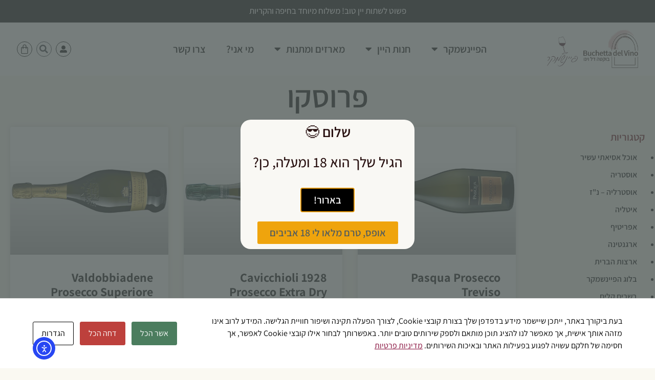

--- FILE ---
content_type: text/html; charset=UTF-8
request_url: https://www.feinschmecker.co.il/tag/%D7%A4%D7%A8%D7%95%D7%A1%D7%A7%D7%95/
body_size: 31992
content:
<!doctype html>
<html dir="rtl" lang="he-IL">
<head>
	<meta charset="UTF-8">
	<meta name="viewport" content="width=device-width, initial-scale=1">
	<link rel="profile" href="https://gmpg.org/xfn/11">
	<script id="cacsp-gtag-consent-default">
			window.dataLayer = window.dataLayer || [];
			function gtag(){dataLayer.push(arguments);}
			gtag('consent', 'default', {
				'ad_storage': 'denied', 
				'ad_user_data': 'denied', 
				'ad_personalization': 'denied', 
				'analytics_storage': 'denied', 
				'functionality_storage': 'denied', 
				'personalization_storage': 'denied', 
				'security_storage': 'denied', 
				'wait_for_update': 500
			});
			</script>
<meta name='robots' content='index, follow, max-image-preview:large, max-snippet:-1, max-video-preview:-1' />

	<!-- This site is optimized with the Yoast SEO plugin v26.8 - https://yoast.com/product/yoast-seo-wordpress/ -->
	<title>פרוסקו Archives - הפיינשמקר ובוקטה דל וינו - המלצות יין ומארזים</title>
	<link rel="canonical" href="https://www.feinschmecker.co.il/tag/פרוסקו/" />
	<meta property="og:locale" content="he_IL" />
	<meta property="og:type" content="article" />
	<meta property="og:title" content="פרוסקו Archives - הפיינשמקר ובוקטה דל וינו - המלצות יין ומארזים" />
	<meta property="og:url" content="https://www.feinschmecker.co.il/tag/פרוסקו/" />
	<meta property="og:site_name" content="הפיינשמקר ובוקטה דל וינו - המלצות יין ומארזים" />
	<meta property="og:image" content="https://www.feinschmecker.co.il/wp-content/uploads/2021/01/Buchetta_del_Vino_Logo_Crop.png" />
	<meta property="og:image:width" content="428" />
	<meta property="og:image:height" content="429" />
	<meta property="og:image:type" content="image/png" />
	<meta name="twitter:card" content="summary_large_image" />
	<script type="application/ld+json" class="yoast-schema-graph">{"@context":"https://schema.org","@graph":[{"@type":"CollectionPage","@id":"https://www.feinschmecker.co.il/tag/%d7%a4%d7%a8%d7%95%d7%a1%d7%a7%d7%95/","url":"https://www.feinschmecker.co.il/tag/%d7%a4%d7%a8%d7%95%d7%a1%d7%a7%d7%95/","name":"פרוסקו Archives - הפיינשמקר ובוקטה דל וינו - המלצות יין ומארזים","isPartOf":{"@id":"https://www.feinschmecker.co.il/#website"},"primaryImageOfPage":{"@id":"https://www.feinschmecker.co.il/tag/%d7%a4%d7%a8%d7%95%d7%a1%d7%a7%d7%95/#primaryimage"},"image":{"@id":"https://www.feinschmecker.co.il/tag/%d7%a4%d7%a8%d7%95%d7%a1%d7%a7%d7%95/#primaryimage"},"thumbnailUrl":"https://www.feinschmecker.co.il/wp-content/uploads/2016/04/Pasqua_Prosecco_Treviso.b197b0.webp","breadcrumb":{"@id":"https://www.feinschmecker.co.il/tag/%d7%a4%d7%a8%d7%95%d7%a1%d7%a7%d7%95/#breadcrumb"},"inLanguage":"he-IL"},{"@type":"ImageObject","inLanguage":"he-IL","@id":"https://www.feinschmecker.co.il/tag/%d7%a4%d7%a8%d7%95%d7%a1%d7%a7%d7%95/#primaryimage","url":"https://www.feinschmecker.co.il/wp-content/uploads/2016/04/Pasqua_Prosecco_Treviso.b197b0.webp","contentUrl":"https://www.feinschmecker.co.il/wp-content/uploads/2016/04/Pasqua_Prosecco_Treviso.b197b0.webp","width":600,"height":220},{"@type":"BreadcrumbList","@id":"https://www.feinschmecker.co.il/tag/%d7%a4%d7%a8%d7%95%d7%a1%d7%a7%d7%95/#breadcrumb","itemListElement":[{"@type":"ListItem","position":1,"name":"דף הבית","item":"https://www.feinschmecker.co.il/"},{"@type":"ListItem","position":2,"name":"פרוסקו"}]},{"@type":"WebSite","@id":"https://www.feinschmecker.co.il/#website","url":"https://www.feinschmecker.co.il/","name":"הפיינשמקר ובוקטה דל וינו - המלצות יין ומארזים","description":"אתר שאוהב יין ומעדיף כוס אחת בכל יום","publisher":{"@id":"https://www.feinschmecker.co.il/#organization"},"potentialAction":[{"@type":"SearchAction","target":{"@type":"EntryPoint","urlTemplate":"https://www.feinschmecker.co.il/?s={search_term_string}"},"query-input":{"@type":"PropertyValueSpecification","valueRequired":true,"valueName":"search_term_string"}}],"inLanguage":"he-IL"},{"@type":"Organization","@id":"https://www.feinschmecker.co.il/#organization","name":"בוקטה דל וינו - Buchetta del Vino","url":"https://www.feinschmecker.co.il/","logo":{"@type":"ImageObject","inLanguage":"he-IL","@id":"https://www.feinschmecker.co.il/#/schema/logo/image/","url":"https://www.feinschmecker.co.il/wp-content/uploads/2021/01/Buchetta_del_Vino_Logo_Crop.png","contentUrl":"https://www.feinschmecker.co.il/wp-content/uploads/2021/01/Buchetta_del_Vino_Logo_Crop.png","width":428,"height":429,"caption":"בוקטה דל וינו - Buchetta del Vino"},"image":{"@id":"https://www.feinschmecker.co.il/#/schema/logo/image/"},"sameAs":["https://www.facebook.com/BuchettaDelVinoIL/","https://www.instagram.com/buchettadelvino","http://linkedin.com/company/70941341"]}]}</script>
	<!-- / Yoast SEO plugin. -->


<meta http-equiv="Content-Security-Policy" content="script-src 'self' data: blob: 'unsafe-inline' 'unsafe-eval' https://fonts.googleapis.com/ https://www.recaptcha.net/ https://cdn.elementor.com/a11y/widget.js https://ally.elementor.com https://www.feinschmecker.co.il/ https://*.feinschmecker.co.il/ https://cdn.elementor.com/ https://*.elementor.com/ https://www.elementor.com/ https://www.feinschmecker.co.il/wp-admin/admin-ajax.php; img-src 'self' data: blob: https://*.elementor.com/ https://www.feinschmecker.co.il/* https://cdn.elementor.com/ https://*.feinschmecker.co.il/; object-src 'self' data: blob: https://*.elementor.com/ https://www.elementor.com/ https://cdn.elementor.com/ https://www.feinschmecker.co.il/ https://*.feinschmecker.co.il/ https://www.feinschmecker.co.il/wp-admin/admin-ajax.php; frame-src 'self' data: blob: https://*.elementor.com/ https://www.elementor.com/ https://cdn.elementor.com/ https://www.feinschmecker.co.il/ https://*.feinschmecker.co.il/ https://www.feinschmecker.co.il/wp-admin/admin-ajax.php; ">
<link rel='dns-prefetch' href='//www.feinschmecker.co.il' />
<link rel='dns-prefetch' href='//cdn.elementor.com' />
<link rel='dns-prefetch' href='//cdnjs.cloudflare.com' />
<style id='wp-img-auto-sizes-contain-inline-css'>
img:is([sizes=auto i],[sizes^="auto," i]){contain-intrinsic-size:3000px 1500px}
/*# sourceURL=wp-img-auto-sizes-contain-inline-css */
</style>
<link rel='stylesheet' id='wp-block-library-rtl-css' href='https://www.feinschmecker.co.il/wp-includes/css/dist/block-library/style-rtl.min.css?ver=6.9' media='all' />
<style id='global-styles-inline-css'>
:root{--wp--preset--aspect-ratio--square: 1;--wp--preset--aspect-ratio--4-3: 4/3;--wp--preset--aspect-ratio--3-4: 3/4;--wp--preset--aspect-ratio--3-2: 3/2;--wp--preset--aspect-ratio--2-3: 2/3;--wp--preset--aspect-ratio--16-9: 16/9;--wp--preset--aspect-ratio--9-16: 9/16;--wp--preset--color--black: #000000;--wp--preset--color--cyan-bluish-gray: #abb8c3;--wp--preset--color--white: #ffffff;--wp--preset--color--pale-pink: #f78da7;--wp--preset--color--vivid-red: #cf2e2e;--wp--preset--color--luminous-vivid-orange: #ff6900;--wp--preset--color--luminous-vivid-amber: #fcb900;--wp--preset--color--light-green-cyan: #7bdcb5;--wp--preset--color--vivid-green-cyan: #00d084;--wp--preset--color--pale-cyan-blue: #8ed1fc;--wp--preset--color--vivid-cyan-blue: #0693e3;--wp--preset--color--vivid-purple: #9b51e0;--wp--preset--gradient--vivid-cyan-blue-to-vivid-purple: linear-gradient(135deg,rgb(6,147,227) 0%,rgb(155,81,224) 100%);--wp--preset--gradient--light-green-cyan-to-vivid-green-cyan: linear-gradient(135deg,rgb(122,220,180) 0%,rgb(0,208,130) 100%);--wp--preset--gradient--luminous-vivid-amber-to-luminous-vivid-orange: linear-gradient(135deg,rgb(252,185,0) 0%,rgb(255,105,0) 100%);--wp--preset--gradient--luminous-vivid-orange-to-vivid-red: linear-gradient(135deg,rgb(255,105,0) 0%,rgb(207,46,46) 100%);--wp--preset--gradient--very-light-gray-to-cyan-bluish-gray: linear-gradient(135deg,rgb(238,238,238) 0%,rgb(169,184,195) 100%);--wp--preset--gradient--cool-to-warm-spectrum: linear-gradient(135deg,rgb(74,234,220) 0%,rgb(151,120,209) 20%,rgb(207,42,186) 40%,rgb(238,44,130) 60%,rgb(251,105,98) 80%,rgb(254,248,76) 100%);--wp--preset--gradient--blush-light-purple: linear-gradient(135deg,rgb(255,206,236) 0%,rgb(152,150,240) 100%);--wp--preset--gradient--blush-bordeaux: linear-gradient(135deg,rgb(254,205,165) 0%,rgb(254,45,45) 50%,rgb(107,0,62) 100%);--wp--preset--gradient--luminous-dusk: linear-gradient(135deg,rgb(255,203,112) 0%,rgb(199,81,192) 50%,rgb(65,88,208) 100%);--wp--preset--gradient--pale-ocean: linear-gradient(135deg,rgb(255,245,203) 0%,rgb(182,227,212) 50%,rgb(51,167,181) 100%);--wp--preset--gradient--electric-grass: linear-gradient(135deg,rgb(202,248,128) 0%,rgb(113,206,126) 100%);--wp--preset--gradient--midnight: linear-gradient(135deg,rgb(2,3,129) 0%,rgb(40,116,252) 100%);--wp--preset--font-size--small: 13px;--wp--preset--font-size--medium: 20px;--wp--preset--font-size--large: 36px;--wp--preset--font-size--x-large: 42px;--wp--preset--spacing--20: 0.44rem;--wp--preset--spacing--30: 0.67rem;--wp--preset--spacing--40: 1rem;--wp--preset--spacing--50: 1.5rem;--wp--preset--spacing--60: 2.25rem;--wp--preset--spacing--70: 3.38rem;--wp--preset--spacing--80: 5.06rem;--wp--preset--shadow--natural: 6px 6px 9px rgba(0, 0, 0, 0.2);--wp--preset--shadow--deep: 12px 12px 50px rgba(0, 0, 0, 0.4);--wp--preset--shadow--sharp: 6px 6px 0px rgba(0, 0, 0, 0.2);--wp--preset--shadow--outlined: 6px 6px 0px -3px rgb(255, 255, 255), 6px 6px rgb(0, 0, 0);--wp--preset--shadow--crisp: 6px 6px 0px rgb(0, 0, 0);}:root { --wp--style--global--content-size: 800px;--wp--style--global--wide-size: 1200px; }:where(body) { margin: 0; }.wp-site-blocks > .alignleft { float: left; margin-right: 2em; }.wp-site-blocks > .alignright { float: right; margin-left: 2em; }.wp-site-blocks > .aligncenter { justify-content: center; margin-left: auto; margin-right: auto; }:where(.wp-site-blocks) > * { margin-block-start: 24px; margin-block-end: 0; }:where(.wp-site-blocks) > :first-child { margin-block-start: 0; }:where(.wp-site-blocks) > :last-child { margin-block-end: 0; }:root { --wp--style--block-gap: 24px; }:root :where(.is-layout-flow) > :first-child{margin-block-start: 0;}:root :where(.is-layout-flow) > :last-child{margin-block-end: 0;}:root :where(.is-layout-flow) > *{margin-block-start: 24px;margin-block-end: 0;}:root :where(.is-layout-constrained) > :first-child{margin-block-start: 0;}:root :where(.is-layout-constrained) > :last-child{margin-block-end: 0;}:root :where(.is-layout-constrained) > *{margin-block-start: 24px;margin-block-end: 0;}:root :where(.is-layout-flex){gap: 24px;}:root :where(.is-layout-grid){gap: 24px;}.is-layout-flow > .alignleft{float: left;margin-inline-start: 0;margin-inline-end: 2em;}.is-layout-flow > .alignright{float: right;margin-inline-start: 2em;margin-inline-end: 0;}.is-layout-flow > .aligncenter{margin-left: auto !important;margin-right: auto !important;}.is-layout-constrained > .alignleft{float: left;margin-inline-start: 0;margin-inline-end: 2em;}.is-layout-constrained > .alignright{float: right;margin-inline-start: 2em;margin-inline-end: 0;}.is-layout-constrained > .aligncenter{margin-left: auto !important;margin-right: auto !important;}.is-layout-constrained > :where(:not(.alignleft):not(.alignright):not(.alignfull)){max-width: var(--wp--style--global--content-size);margin-left: auto !important;margin-right: auto !important;}.is-layout-constrained > .alignwide{max-width: var(--wp--style--global--wide-size);}body .is-layout-flex{display: flex;}.is-layout-flex{flex-wrap: wrap;align-items: center;}.is-layout-flex > :is(*, div){margin: 0;}body .is-layout-grid{display: grid;}.is-layout-grid > :is(*, div){margin: 0;}body{padding-top: 0px;padding-right: 0px;padding-bottom: 0px;padding-left: 0px;}a:where(:not(.wp-element-button)){text-decoration: underline;}:root :where(.wp-element-button, .wp-block-button__link){background-color: #32373c;border-width: 0;color: #fff;font-family: inherit;font-size: inherit;font-style: inherit;font-weight: inherit;letter-spacing: inherit;line-height: inherit;padding-top: calc(0.667em + 2px);padding-right: calc(1.333em + 2px);padding-bottom: calc(0.667em + 2px);padding-left: calc(1.333em + 2px);text-decoration: none;text-transform: inherit;}.has-black-color{color: var(--wp--preset--color--black) !important;}.has-cyan-bluish-gray-color{color: var(--wp--preset--color--cyan-bluish-gray) !important;}.has-white-color{color: var(--wp--preset--color--white) !important;}.has-pale-pink-color{color: var(--wp--preset--color--pale-pink) !important;}.has-vivid-red-color{color: var(--wp--preset--color--vivid-red) !important;}.has-luminous-vivid-orange-color{color: var(--wp--preset--color--luminous-vivid-orange) !important;}.has-luminous-vivid-amber-color{color: var(--wp--preset--color--luminous-vivid-amber) !important;}.has-light-green-cyan-color{color: var(--wp--preset--color--light-green-cyan) !important;}.has-vivid-green-cyan-color{color: var(--wp--preset--color--vivid-green-cyan) !important;}.has-pale-cyan-blue-color{color: var(--wp--preset--color--pale-cyan-blue) !important;}.has-vivid-cyan-blue-color{color: var(--wp--preset--color--vivid-cyan-blue) !important;}.has-vivid-purple-color{color: var(--wp--preset--color--vivid-purple) !important;}.has-black-background-color{background-color: var(--wp--preset--color--black) !important;}.has-cyan-bluish-gray-background-color{background-color: var(--wp--preset--color--cyan-bluish-gray) !important;}.has-white-background-color{background-color: var(--wp--preset--color--white) !important;}.has-pale-pink-background-color{background-color: var(--wp--preset--color--pale-pink) !important;}.has-vivid-red-background-color{background-color: var(--wp--preset--color--vivid-red) !important;}.has-luminous-vivid-orange-background-color{background-color: var(--wp--preset--color--luminous-vivid-orange) !important;}.has-luminous-vivid-amber-background-color{background-color: var(--wp--preset--color--luminous-vivid-amber) !important;}.has-light-green-cyan-background-color{background-color: var(--wp--preset--color--light-green-cyan) !important;}.has-vivid-green-cyan-background-color{background-color: var(--wp--preset--color--vivid-green-cyan) !important;}.has-pale-cyan-blue-background-color{background-color: var(--wp--preset--color--pale-cyan-blue) !important;}.has-vivid-cyan-blue-background-color{background-color: var(--wp--preset--color--vivid-cyan-blue) !important;}.has-vivid-purple-background-color{background-color: var(--wp--preset--color--vivid-purple) !important;}.has-black-border-color{border-color: var(--wp--preset--color--black) !important;}.has-cyan-bluish-gray-border-color{border-color: var(--wp--preset--color--cyan-bluish-gray) !important;}.has-white-border-color{border-color: var(--wp--preset--color--white) !important;}.has-pale-pink-border-color{border-color: var(--wp--preset--color--pale-pink) !important;}.has-vivid-red-border-color{border-color: var(--wp--preset--color--vivid-red) !important;}.has-luminous-vivid-orange-border-color{border-color: var(--wp--preset--color--luminous-vivid-orange) !important;}.has-luminous-vivid-amber-border-color{border-color: var(--wp--preset--color--luminous-vivid-amber) !important;}.has-light-green-cyan-border-color{border-color: var(--wp--preset--color--light-green-cyan) !important;}.has-vivid-green-cyan-border-color{border-color: var(--wp--preset--color--vivid-green-cyan) !important;}.has-pale-cyan-blue-border-color{border-color: var(--wp--preset--color--pale-cyan-blue) !important;}.has-vivid-cyan-blue-border-color{border-color: var(--wp--preset--color--vivid-cyan-blue) !important;}.has-vivid-purple-border-color{border-color: var(--wp--preset--color--vivid-purple) !important;}.has-vivid-cyan-blue-to-vivid-purple-gradient-background{background: var(--wp--preset--gradient--vivid-cyan-blue-to-vivid-purple) !important;}.has-light-green-cyan-to-vivid-green-cyan-gradient-background{background: var(--wp--preset--gradient--light-green-cyan-to-vivid-green-cyan) !important;}.has-luminous-vivid-amber-to-luminous-vivid-orange-gradient-background{background: var(--wp--preset--gradient--luminous-vivid-amber-to-luminous-vivid-orange) !important;}.has-luminous-vivid-orange-to-vivid-red-gradient-background{background: var(--wp--preset--gradient--luminous-vivid-orange-to-vivid-red) !important;}.has-very-light-gray-to-cyan-bluish-gray-gradient-background{background: var(--wp--preset--gradient--very-light-gray-to-cyan-bluish-gray) !important;}.has-cool-to-warm-spectrum-gradient-background{background: var(--wp--preset--gradient--cool-to-warm-spectrum) !important;}.has-blush-light-purple-gradient-background{background: var(--wp--preset--gradient--blush-light-purple) !important;}.has-blush-bordeaux-gradient-background{background: var(--wp--preset--gradient--blush-bordeaux) !important;}.has-luminous-dusk-gradient-background{background: var(--wp--preset--gradient--luminous-dusk) !important;}.has-pale-ocean-gradient-background{background: var(--wp--preset--gradient--pale-ocean) !important;}.has-electric-grass-gradient-background{background: var(--wp--preset--gradient--electric-grass) !important;}.has-midnight-gradient-background{background: var(--wp--preset--gradient--midnight) !important;}.has-small-font-size{font-size: var(--wp--preset--font-size--small) !important;}.has-medium-font-size{font-size: var(--wp--preset--font-size--medium) !important;}.has-large-font-size{font-size: var(--wp--preset--font-size--large) !important;}.has-x-large-font-size{font-size: var(--wp--preset--font-size--x-large) !important;}
:root :where(.wp-block-pullquote){font-size: 1.5em;line-height: 1.6;}
/*# sourceURL=global-styles-inline-css */
</style>
<link rel='stylesheet' id='cookies-and-content-security-policy-css' href='https://www.feinschmecker.co.il/wp-content/plugins/cookies-and-content-security-policy/css/cookies-and-content-security-policy.min.css?ver=2.35' media='all' />
<link rel='stylesheet' id='woocommerce-layout-rtl-css' href='https://www.feinschmecker.co.il/wp-content/plugins/woocommerce/assets/css/woocommerce-layout-rtl.css?ver=10.4.3' media='all' />
<link rel='stylesheet' id='woocommerce-smallscreen-rtl-css' href='https://www.feinschmecker.co.il/wp-content/plugins/woocommerce/assets/css/woocommerce-smallscreen-rtl.css?ver=10.4.3' media='only screen and (max-width: 768px)' />
<link rel='stylesheet' id='woocommerce-general-rtl-css' href='https://www.feinschmecker.co.il/wp-content/plugins/woocommerce/assets/css/woocommerce-rtl.css?ver=10.4.3' media='all' />
<style id='woocommerce-inline-inline-css'>
.woocommerce form .form-row .required { visibility: visible; }
/*# sourceURL=woocommerce-inline-inline-css */
</style>
<link rel='stylesheet' id='form-design-sytle-css' href='https://www.feinschmecker.co.il/wp-content/plugins/meshulam-payment-gateway//assets/css/form-design.css?ver=6.2' media='all' />
<link rel='stylesheet' id='meshulam-pay-sytle-css' href='https://www.feinschmecker.co.il/wp-content/plugins/meshulam-payment-gateway//assets/css/meshulam_pay_style.css?ver=6.2' media='all' />
<link rel='stylesheet' id='meshulam-sytle-css' href='https://www.feinschmecker.co.il/wp-content/plugins/meshulam-payment-gateway//assets/css/meshulam_sytle.css?ver=6.2' media='all' />
<link rel='stylesheet' id='bit_payment_css-css' href='https://www.feinschmecker.co.il/wp-content/plugins/meshulam-payment-gateway//assets/css/bit_pay_style.css?ver=6.2' media='all' />
<link rel='stylesheet' id='bit_payment_font_awesome-css' href='https://cdnjs.cloudflare.com/ajax/libs/font-awesome/4.7.0/css/font-awesome.min.css?ver=6.2' media='all' />
<link rel='stylesheet' id='ea11y-widget-fonts-css' href='https://www.feinschmecker.co.il/wp-content/plugins/pojo-accessibility/assets/build/fonts.css?ver=4.0.1' media='all' />
<link rel='stylesheet' id='ea11y-skip-link-css' href='https://www.feinschmecker.co.il/wp-content/plugins/pojo-accessibility/assets/build/skip-link.css?ver=4.0.1' media='all' />
<link rel='stylesheet' id='hello-elementor-css' href='https://www.feinschmecker.co.il/wp-content/themes/hello-elementor/assets/css/reset.css?ver=3.4.6' media='all' />
<link rel='stylesheet' id='chld_thm_cfg_separate-css' href='https://www.feinschmecker.co.il/wp-content/themes/feinsch/ctc-style.css?ver=6.9' media='all' />
<link rel='stylesheet' id='hello-elementor-theme-style-css' href='https://www.feinschmecker.co.il/wp-content/themes/hello-elementor/assets/css/theme.css?ver=3.4.6' media='all' />
<link rel='stylesheet' id='hello-elementor-header-footer-css' href='https://www.feinschmecker.co.il/wp-content/themes/hello-elementor/assets/css/header-footer.css?ver=3.4.6' media='all' />
<link rel='stylesheet' id='elementor-frontend-css' href='https://www.feinschmecker.co.il/wp-content/plugins/elementor/assets/css/frontend.min.css?ver=3.34.2' media='all' />
<link rel='stylesheet' id='widget-heading-css' href='https://www.feinschmecker.co.il/wp-content/plugins/elementor/assets/css/widget-heading-rtl.min.css?ver=3.34.2' media='all' />
<link rel='stylesheet' id='widget-image-css' href='https://www.feinschmecker.co.il/wp-content/plugins/elementor/assets/css/widget-image-rtl.min.css?ver=3.34.2' media='all' />
<link rel='stylesheet' id='widget-nav-menu-css' href='https://www.feinschmecker.co.il/wp-content/plugins/elementor-pro/assets/css/widget-nav-menu-rtl.min.css?ver=3.34.2' media='all' />
<link rel='stylesheet' id='widget-search-form-css' href='https://www.feinschmecker.co.il/wp-content/plugins/elementor-pro/assets/css/widget-search-form-rtl.min.css?ver=3.34.2' media='all' />
<link rel='stylesheet' id='elementor-icons-shared-0-css' href='https://www.feinschmecker.co.il/wp-content/plugins/elementor/assets/lib/font-awesome/css/fontawesome.min.css?ver=5.15.3' media='all' />
<link rel='stylesheet' id='elementor-icons-fa-solid-css' href='https://www.feinschmecker.co.il/wp-content/plugins/elementor/assets/lib/font-awesome/css/solid.min.css?ver=5.15.3' media='all' />
<link rel='stylesheet' id='widget-woocommerce-menu-cart-css' href='https://www.feinschmecker.co.il/wp-content/plugins/elementor-pro/assets/css/widget-woocommerce-menu-cart-rtl.min.css?ver=3.34.2' media='all' />
<link rel='stylesheet' id='e-sticky-css' href='https://www.feinschmecker.co.il/wp-content/plugins/elementor-pro/assets/css/modules/sticky.min.css?ver=3.34.2' media='all' />
<link rel='stylesheet' id='widget-spacer-css' href='https://www.feinschmecker.co.il/wp-content/plugins/elementor/assets/css/widget-spacer-rtl.min.css?ver=3.34.2' media='all' />
<link rel='stylesheet' id='widget-icon-list-css' href='https://www.feinschmecker.co.il/wp-content/plugins/elementor/assets/css/widget-icon-list-rtl.min.css?ver=3.34.2' media='all' />
<link rel='stylesheet' id='widget-social-icons-css' href='https://www.feinschmecker.co.il/wp-content/plugins/elementor/assets/css/widget-social-icons-rtl.min.css?ver=3.34.2' media='all' />
<link rel='stylesheet' id='e-apple-webkit-css' href='https://www.feinschmecker.co.il/wp-content/plugins/elementor/assets/css/conditionals/apple-webkit.min.css?ver=3.34.2' media='all' />
<link rel='stylesheet' id='widget-form-css' href='https://www.feinschmecker.co.il/wp-content/plugins/elementor-pro/assets/css/widget-form-rtl.min.css?ver=3.34.2' media='all' />
<link rel='stylesheet' id='e-motion-fx-css' href='https://www.feinschmecker.co.il/wp-content/plugins/elementor-pro/assets/css/modules/motion-fx.min.css?ver=3.34.2' media='all' />
<link rel='stylesheet' id='e-animation-bob-css' href='https://www.feinschmecker.co.il/wp-content/plugins/elementor/assets/lib/animations/styles/e-animation-bob.min.css?ver=3.34.2' media='all' />
<link rel='stylesheet' id='swiper-css' href='https://www.feinschmecker.co.il/wp-content/plugins/elementor/assets/lib/swiper/v8/css/swiper.min.css?ver=8.4.5' media='all' />
<link rel='stylesheet' id='e-swiper-css' href='https://www.feinschmecker.co.il/wp-content/plugins/elementor/assets/css/conditionals/e-swiper.min.css?ver=3.34.2' media='all' />
<link rel='stylesheet' id='widget-posts-css' href='https://www.feinschmecker.co.il/wp-content/plugins/elementor-pro/assets/css/widget-posts-rtl.min.css?ver=3.34.2' media='all' />
<link rel='stylesheet' id='e-animation-slideInDown-css' href='https://www.feinschmecker.co.il/wp-content/plugins/elementor/assets/lib/animations/styles/slideInDown.min.css?ver=3.34.2' media='all' />
<link rel='stylesheet' id='e-popup-css' href='https://www.feinschmecker.co.il/wp-content/plugins/elementor-pro/assets/css/conditionals/popup.min.css?ver=3.34.2' media='all' />
<link rel='stylesheet' id='elementor-icons-css' href='https://www.feinschmecker.co.il/wp-content/plugins/elementor/assets/lib/eicons/css/elementor-icons.min.css?ver=5.46.0' media='all' />
<link rel='stylesheet' id='elementor-post-14-css' href='https://www.feinschmecker.co.il/wp-content/uploads/elementor/css/post-14.css?ver=1769384134' media='all' />
<link rel='stylesheet' id='elementor-post-8775-css' href='https://www.feinschmecker.co.il/wp-content/uploads/elementor/css/post-8775.css?ver=1769384134' media='all' />
<link rel='stylesheet' id='elementor-post-8624-css' href='https://www.feinschmecker.co.il/wp-content/uploads/elementor/css/post-8624.css?ver=1769384135' media='all' />
<link rel='stylesheet' id='elementor-post-9284-css' href='https://www.feinschmecker.co.il/wp-content/uploads/elementor/css/post-9284.css?ver=1769391415' media='all' />
<link rel='stylesheet' id='elementor-post-91-css' href='https://www.feinschmecker.co.il/wp-content/uploads/elementor/css/post-91.css?ver=1769384135' media='all' />
<link rel='stylesheet' id='pmw-public-elementor-fix-css' href='https://www.feinschmecker.co.il/wp-content/plugins/woocommerce-google-adwords-conversion-tracking-tag/css/public/elementor-fix.css?ver=1.54.1' media='all' />
<link rel='stylesheet' id='elementor-gf-local-assistant-css' href='https://www.feinschmecker.co.il/wp-content/uploads/elementor/google-fonts/css/assistant.css?ver=1742254169' media='all' />
<link rel='stylesheet' id='elementor-icons-fa-brands-css' href='https://www.feinschmecker.co.il/wp-content/plugins/elementor/assets/lib/font-awesome/css/brands.min.css?ver=5.15.3' media='all' />
<script src="https://www.feinschmecker.co.il/wp-includes/js/jquery/jquery.min.js?ver=3.7.1" id="jquery-core-js"></script>
<script src="https://www.feinschmecker.co.il/wp-includes/js/jquery/jquery-migrate.min.js?ver=3.4.1" id="jquery-migrate-js"></script>
<script src="https://www.feinschmecker.co.il/wp-content/plugins/woocommerce/assets/js/jquery-blockui/jquery.blockUI.min.js?ver=2.7.0-wc.10.4.3" id="wc-jquery-blockui-js" defer data-wp-strategy="defer"></script>
<script id="wc-add-to-cart-js-extra">
var wc_add_to_cart_params = {"ajax_url":"/wp-admin/admin-ajax.php","wc_ajax_url":"/?wc-ajax=%%endpoint%%","i18n_view_cart":"\u05de\u05e2\u05d1\u05e8 \u05dc\u05e1\u05dc \u05d4\u05e7\u05e0\u05d9\u05d5\u05ea","cart_url":"https://www.feinschmecker.co.il/cart/","is_cart":"","cart_redirect_after_add":"no"};
//# sourceURL=wc-add-to-cart-js-extra
</script>
<script src="https://www.feinschmecker.co.il/wp-content/plugins/woocommerce/assets/js/frontend/add-to-cart.min.js?ver=10.4.3" id="wc-add-to-cart-js" defer data-wp-strategy="defer"></script>
<script src="https://www.feinschmecker.co.il/wp-content/plugins/woocommerce/assets/js/js-cookie/js.cookie.min.js?ver=2.1.4-wc.10.4.3" id="wc-js-cookie-js" defer data-wp-strategy="defer"></script>
<script id="woocommerce-js-extra">
var woocommerce_params = {"ajax_url":"/wp-admin/admin-ajax.php","wc_ajax_url":"/?wc-ajax=%%endpoint%%","i18n_password_show":"\u05dc\u05d4\u05e6\u05d9\u05d2 \u05e1\u05d9\u05e1\u05de\u05d4","i18n_password_hide":"\u05dc\u05d4\u05e1\u05ea\u05d9\u05e8 \u05e1\u05d9\u05e1\u05de\u05d4"};
//# sourceURL=woocommerce-js-extra
</script>
<script src="https://www.feinschmecker.co.il/wp-content/plugins/woocommerce/assets/js/frontend/woocommerce.min.js?ver=10.4.3" id="woocommerce-js" defer data-wp-strategy="defer"></script>
<script src="https://www.feinschmecker.co.il/wp-content/plugins/meshulam-payment-gateway//assets/js/meshulam_payment.js?ver=6.2" id="meshulam-payment-js-js"></script>
<script src="https://www.feinschmecker.co.il/wp-content/plugins/meshulam-payment-gateway//assets/js/meshulam_payment_popup.js?ver=6.2" id="meshulam-payment-popup-js-js"></script>
<script src="https://www.feinschmecker.co.il/wp-includes/js/dist/hooks.min.js?ver=dd5603f07f9220ed27f1" id="wp-hooks-js"></script>
<script id="wpm-js-extra">
var wpm = {"ajax_url":"https://www.feinschmecker.co.il/wp-admin/admin-ajax.php","root":"https://www.feinschmecker.co.il/wp-json/","nonce_wp_rest":"7cf5d02be5","nonce_ajax":"2efd5633a6"};
//# sourceURL=wpm-js-extra
</script>
<script src="https://www.feinschmecker.co.il/wp-content/plugins/woocommerce-google-adwords-conversion-tracking-tag/js/public/free/wpm-public.p1.min.js?ver=1.54.1" id="wpm-js"></script>
	<noscript><style>.woocommerce-product-gallery{ opacity: 1 !important; }</style></noscript>
	<meta name="generator" content="Elementor 3.34.2; features: additional_custom_breakpoints; settings: css_print_method-external, google_font-enabled, font_display-auto">
<!-- Google tag (gtag.js) -->
<script async src="https://www.googletagmanager.com/gtag/js?id=G-LTMMSF50J4"></script>
<script>
  window.dataLayer = window.dataLayer || [];
  function gtag(){dataLayer.push(arguments);}
  gtag('js', new Date());

  gtag('config', 'G-LTMMSF50J4');
</script>

<!-- START Pixel Manager for WooCommerce -->

		<script>

			window.wpmDataLayer = window.wpmDataLayer || {};
			window.wpmDataLayer = Object.assign(window.wpmDataLayer, {"cart":{},"cart_item_keys":{},"version":{"number":"1.54.1","pro":false,"eligible_for_updates":false,"distro":"fms","beta":false,"show":true},"pixels":{"google":{"linker":{"settings":null},"user_id":false,"analytics":{"ga4":{"measurement_id":"G-LTMMSF50J4","parameters":{},"mp_active":false,"debug_mode":false,"page_load_time_tracking":false},"id_type":"post_id"},"tag_id":null,"tag_id_suppressed":["G-LTMMSF50J4"],"tag_gateway":{"measurement_path":""},"tcf_support":false,"consent_mode":{"is_active":false,"wait_for_update":500,"ads_data_redaction":false,"url_passthrough":true}},"hotjar":{"site_id":"2299719"}},"shop":{"list_name":"Blog Post | Pasqua Prosecco Treviso","list_id":"blog_post_pasqua-prosecco-treviso","page_type":"blog_post","currency":"ILS","selectors":{"addToCart":[],"beginCheckout":[]},"order_duplication_prevention":true,"view_item_list_trigger":{"test_mode":false,"background_color":"green","opacity":0.5,"repeat":true,"timeout":1000,"threshold":0.8},"variations_output":true,"session_active":false},"page":{"id":5810,"title":"Pasqua Prosecco Treviso","type":"post","categories":[{"term_id":97,"name":"אפריטיף","slug":"wines_for_aperitivo","term_group":0,"term_taxonomy_id":97,"taxonomy":"category","description":"","parent":0,"count":204,"filter":"raw","cat_ID":97,"category_count":204,"category_description":"","cat_name":"אפריטיף","category_nicename":"wines_for_aperitivo","category_parent":0},{"term_id":109,"name":"יינות לבנים","slug":"white-wines","term_group":0,"term_taxonomy_id":109,"taxonomy":"category","description":"","parent":0,"count":178,"filter":"raw","cat_ID":109,"category_count":178,"category_description":"","cat_name":"יינות לבנים","category_nicename":"white-wines","category_parent":0},{"term_id":98,"name":"יינות מבעבעים","slug":"sparkling-wines","term_group":0,"term_taxonomy_id":98,"taxonomy":"category","description":"","parent":0,"count":24,"filter":"raw","cat_ID":98,"category_count":24,"category_description":"","cat_name":"יינות מבעבעים","category_nicename":"sparkling-wines","category_parent":0},{"term_id":110,"name":"סושי","slug":"wines_for_sushi","term_group":0,"term_taxonomy_id":110,"taxonomy":"category","description":"","parent":0,"count":146,"filter":"raw","cat_ID":110,"category_count":146,"category_description":"","cat_name":"סושי","category_nicename":"wines_for_sushi","category_parent":0},{"term_id":116,"name":"פסטה","slug":"wines_for_pasta","term_group":0,"term_taxonomy_id":116,"taxonomy":"category","description":"","parent":0,"count":311,"filter":"raw","cat_ID":116,"category_count":311,"category_description":"","cat_name":"פסטה","category_nicename":"wines_for_pasta","category_parent":0},{"term_id":113,"name":"קרפצ׳יו","slug":"wines_for_carpaccio","term_group":0,"term_taxonomy_id":113,"taxonomy":"category","description":"","parent":0,"count":260,"filter":"raw","cat_ID":113,"category_count":260,"category_description":"","cat_name":"קרפצ׳יו","category_nicename":"wines_for_carpaccio","category_parent":0},{"term_id":102,"name":"₪50-70","slug":"50-70nis","term_group":0,"term_taxonomy_id":102,"taxonomy":"category","description":"","parent":0,"count":122,"filter":"raw","cat_ID":102,"category_count":122,"category_description":"","cat_name":"₪50-70","category_nicename":"50-70nis","category_parent":0}],"parent":{"id":0,"title":"Pasqua Prosecco Treviso","type":"post","categories":[{"term_id":97,"name":"אפריטיף","slug":"wines_for_aperitivo","term_group":0,"term_taxonomy_id":97,"taxonomy":"category","description":"","parent":0,"count":204,"filter":"raw","cat_ID":97,"category_count":204,"category_description":"","cat_name":"אפריטיף","category_nicename":"wines_for_aperitivo","category_parent":0},{"term_id":109,"name":"יינות לבנים","slug":"white-wines","term_group":0,"term_taxonomy_id":109,"taxonomy":"category","description":"","parent":0,"count":178,"filter":"raw","cat_ID":109,"category_count":178,"category_description":"","cat_name":"יינות לבנים","category_nicename":"white-wines","category_parent":0},{"term_id":98,"name":"יינות מבעבעים","slug":"sparkling-wines","term_group":0,"term_taxonomy_id":98,"taxonomy":"category","description":"","parent":0,"count":24,"filter":"raw","cat_ID":98,"category_count":24,"category_description":"","cat_name":"יינות מבעבעים","category_nicename":"sparkling-wines","category_parent":0},{"term_id":110,"name":"סושי","slug":"wines_for_sushi","term_group":0,"term_taxonomy_id":110,"taxonomy":"category","description":"","parent":0,"count":146,"filter":"raw","cat_ID":110,"category_count":146,"category_description":"","cat_name":"סושי","category_nicename":"wines_for_sushi","category_parent":0},{"term_id":116,"name":"פסטה","slug":"wines_for_pasta","term_group":0,"term_taxonomy_id":116,"taxonomy":"category","description":"","parent":0,"count":311,"filter":"raw","cat_ID":116,"category_count":311,"category_description":"","cat_name":"פסטה","category_nicename":"wines_for_pasta","category_parent":0},{"term_id":113,"name":"קרפצ׳יו","slug":"wines_for_carpaccio","term_group":0,"term_taxonomy_id":113,"taxonomy":"category","description":"","parent":0,"count":260,"filter":"raw","cat_ID":113,"category_count":260,"category_description":"","cat_name":"קרפצ׳יו","category_nicename":"wines_for_carpaccio","category_parent":0},{"term_id":102,"name":"₪50-70","slug":"50-70nis","term_group":0,"term_taxonomy_id":102,"taxonomy":"category","description":"","parent":0,"count":122,"filter":"raw","cat_ID":102,"category_count":122,"category_description":"","cat_name":"₪50-70","category_nicename":"50-70nis","category_parent":0}]}},"general":{"user_logged_in":false,"scroll_tracking_thresholds":[],"page_id":5810,"exclude_domains":[],"server_2_server":{"active":false,"user_agent_exclude_patterns":[],"ip_exclude_list":[],"pageview_event_s2s":{"is_active":false,"pixels":[]}},"consent_management":{"explicit_consent":false},"lazy_load_pmw":false,"chunk_base_path":"https://www.feinschmecker.co.il/wp-content/plugins/woocommerce-google-adwords-conversion-tracking-tag/js/public/free/","modules":{"load_deprecated_functions":true}}});

		</script>

		
<!-- END Pixel Manager for WooCommerce -->
		<!-- Facebook Pixel Code -->
		<script>
			!function (f, b, e, v, n, t, s) {
				if (f.fbq) return;
				n = f.fbq = function () {
					n.callMethod ?
						n.callMethod.apply(n, arguments) : n.queue.push(arguments)
				};
				if (!f._fbq) f._fbq = n;
				n.push = n;
				n.loaded = !0;
				n.version = '2.0';
				n.queue = [];
				t = b.createElement(e);
				t.async = !0;
				t.src = v;
				s = b.getElementsByTagName(e)[0];
				s.parentNode.insertBefore(t, s)
			}(window, document, 'script',
				'https://connect.facebook.net/en_US/fbevents.js');
			fbq('init', '1166303127141437');
					fbq( 'track', 'PageView' );
				</script>
					<style>
				.e-con.e-parent:nth-of-type(n+4):not(.e-lazyloaded):not(.e-no-lazyload),
				.e-con.e-parent:nth-of-type(n+4):not(.e-lazyloaded):not(.e-no-lazyload) * {
					background-image: none !important;
				}
				@media screen and (max-height: 1024px) {
					.e-con.e-parent:nth-of-type(n+3):not(.e-lazyloaded):not(.e-no-lazyload),
					.e-con.e-parent:nth-of-type(n+3):not(.e-lazyloaded):not(.e-no-lazyload) * {
						background-image: none !important;
					}
				}
				@media screen and (max-height: 640px) {
					.e-con.e-parent:nth-of-type(n+2):not(.e-lazyloaded):not(.e-no-lazyload),
					.e-con.e-parent:nth-of-type(n+2):not(.e-lazyloaded):not(.e-no-lazyload) * {
						background-image: none !important;
					}
				}
			</style>
			<style type="text/css" id="cookies-and-content-security-policy-css-custom"></style><link rel="icon" href="https://www.feinschmecker.co.il/wp-content/uploads/2023/08/favicon.jpeg" sizes="32x32" />
<link rel="icon" href="https://www.feinschmecker.co.il/wp-content/uploads/2023/08/favicon.jpeg" sizes="192x192" />
<link rel="apple-touch-icon" href="https://www.feinschmecker.co.il/wp-content/uploads/2023/08/favicon.jpeg" />
<meta name="msapplication-TileImage" content="https://www.feinschmecker.co.il/wp-content/uploads/2023/08/favicon.jpeg" />
		<style id="wp-custom-css">
			.entry-meta {
text-align: center;
}

.entry-title {
text-align: center;
width: 100%;
}

#jp-post-flair {
margin-left: auto;
margin-right: auto;
width: 70%;
}
		</style>
		</head>
<body class="rtl archive tag tag-279 wp-custom-logo wp-embed-responsive wp-theme-hello-elementor wp-child-theme-feinsch theme-hello-elementor modal-cacsp-open-no-backdrop woocommerce-no-js ally-default hello-elementor-default elementor-page-9284 elementor-default elementor-template-full-width elementor-kit-14">

		<script>
			const onSkipLinkClick = () => {
				const htmlElement = document.querySelector('html');

				htmlElement.style['scroll-behavior'] = 'smooth';

				setTimeout( () => htmlElement.style['scroll-behavior'] = null, 1000 );
			}
			document.addEventListener("DOMContentLoaded", () => {
				if (!document.querySelector('#content')) {
					document.querySelector('.ea11y-skip-to-content-link').remove();
				}
			});
		</script>
		<nav aria-label="Skip to content navigation">
			<a class="ea11y-skip-to-content-link"
				href="#content"
				tabindex="-1"
				onclick="onSkipLinkClick()"
			>
				דילוג לתוכן
				<svg width="24" height="24" viewBox="0 0 24 24" fill="none" role="presentation">
					<path d="M18 6V12C18 12.7956 17.6839 13.5587 17.1213 14.1213C16.5587 14.6839 15.7956 15 15 15H5M5 15L9 11M5 15L9 19"
								stroke="black"
								stroke-width="1.5"
								stroke-linecap="round"
								stroke-linejoin="round"
					/>
				</svg>
			</a>
			<div class="ea11y-skip-to-content-backdrop"></div>
		</nav>

		

		<header data-elementor-type="header" data-elementor-id="8775" class="elementor elementor-8775 elementor-location-header" data-elementor-post-type="elementor_library">
					<section class="elementor-section elementor-top-section elementor-element elementor-element-3fb186e elementor-section-boxed elementor-section-height-default elementor-section-height-default" data-id="3fb186e" data-element_type="section" id="top" data-settings="{&quot;background_background&quot;:&quot;classic&quot;}">
						<div class="elementor-container elementor-column-gap-default">
					<div class="elementor-column elementor-col-100 elementor-top-column elementor-element elementor-element-731bfd4" data-id="731bfd4" data-element_type="column">
			<div class="elementor-widget-wrap elementor-element-populated">
						<div class="elementor-element elementor-element-4945854 elementor-widget elementor-widget-heading" data-id="4945854" data-element_type="widget" data-widget_type="heading.default">
				<div class="elementor-widget-container">
					<span class="elementor-heading-title elementor-size-default">פשוט לשתות יין טוב! משלוח מיוחד בחיפה והקריות</span>				</div>
				</div>
					</div>
		</div>
					</div>
		</section>
				<section class="elementor-section elementor-top-section elementor-element elementor-element-8af07ae elementor-section-full_width topmenu elementor-section-height-default elementor-section-height-default" data-id="8af07ae" data-element_type="section" data-settings="{&quot;background_background&quot;:&quot;classic&quot;,&quot;sticky&quot;:&quot;top&quot;,&quot;sticky_effects_offset&quot;:30,&quot;sticky_on&quot;:[&quot;desktop&quot;,&quot;tablet&quot;,&quot;mobile&quot;],&quot;sticky_offset&quot;:0,&quot;sticky_anchor_link_offset&quot;:0}">
							<div class="elementor-background-overlay"></div>
							<div class="elementor-container elementor-column-gap-default">
					<div class="elementor-column elementor-col-33 elementor-top-column elementor-element elementor-element-ef41f6a logo" data-id="ef41f6a" data-element_type="column">
			<div class="elementor-widget-wrap elementor-element-populated">
						<div class="elementor-element elementor-element-ed7cdfe logo-bordo elementor-widget elementor-widget-image" data-id="ed7cdfe" data-element_type="widget" data-widget_type="image.default">
				<div class="elementor-widget-container">
																<a href="https://www.feinschmecker.co.il">
							<img fetchpriority="high" width="641" height="277" src="https://www.feinschmecker.co.il/wp-content/uploads/2023/07/feinschlogo.d110a0.webp" class="attachment-medium_large size-medium_large wp-image-12402" alt="" srcset="https://www.feinschmecker.co.il/wp-content/uploads/2023/07/feinschlogo.d110a0.webp 641w, https://www.feinschmecker.co.il/wp-content/uploads/2023/07/feinschlogo-300x130.d110a0.webp 300w, https://www.feinschmecker.co.il/wp-content/uploads/2023/07/feinschlogo-600x259.d110a0.webp 600w" sizes="(max-width: 641px) 100vw, 641px" />								</a>
															</div>
				</div>
					</div>
		</div>
				<div class="elementor-column elementor-col-33 elementor-top-column elementor-element elementor-element-0141e41" data-id="0141e41" data-element_type="column">
			<div class="elementor-widget-wrap elementor-element-populated">
						<div class="elementor-element elementor-element-fb9cfa6 elementor-nav-menu--dropdown-mobile elementor-nav-menu--stretch elementor-nav-menu__align-center elementor-nav-menu__text-align-aside elementor-nav-menu--toggle elementor-nav-menu--burger elementor-widget elementor-widget-nav-menu" data-id="fb9cfa6" data-element_type="widget" id="top-nav" data-settings="{&quot;full_width&quot;:&quot;stretch&quot;,&quot;layout&quot;:&quot;horizontal&quot;,&quot;submenu_icon&quot;:{&quot;value&quot;:&quot;&lt;i class=\&quot;fas fa-caret-down\&quot; aria-hidden=\&quot;true\&quot;&gt;&lt;\/i&gt;&quot;,&quot;library&quot;:&quot;fa-solid&quot;},&quot;toggle&quot;:&quot;burger&quot;}" data-widget_type="nav-menu.default">
				<div class="elementor-widget-container">
								<nav aria-label="תפריט" class="elementor-nav-menu--main elementor-nav-menu__container elementor-nav-menu--layout-horizontal e--pointer-underline e--animation-fade">
				<ul id="menu-1-fb9cfa6" class="elementor-nav-menu"><li class="menu-item menu-item-type-taxonomy menu-item-object-category menu-item-has-children menu-item-1914"><a href="https://www.feinschmecker.co.il/category/feinschmecker/" class="elementor-item">הפיינשמקר</a>
<ul class="sub-menu elementor-nav-menu--dropdown">
	<li class="menu-item menu-item-type-taxonomy menu-item-object-category menu-item-12509"><a href="https://www.feinschmecker.co.il/category/blog/" class="elementor-sub-item">בלוג הפיינשמקר</a></li>
	<li class="menu-item menu-item-type-taxonomy menu-item-object-category menu-item-has-children menu-item-11804"><a href="https://www.feinschmecker.co.il/category/feinschmecker/feinschmecker_wine/" class="elementor-sub-item">המלצות יין הפיינשמקר</a>
	<ul class="sub-menu elementor-nav-menu--dropdown">
		<li class="menu-item menu-item-type-taxonomy menu-item-object-category menu-item-12377"><a href="https://www.feinschmecker.co.il/category/red-wines/" class="elementor-sub-item">יינות אדומים</a></li>
		<li class="menu-item menu-item-type-taxonomy menu-item-object-category menu-item-12378"><a href="https://www.feinschmecker.co.il/category/white-wines/" class="elementor-sub-item">יינות לבנים</a></li>
		<li class="menu-item menu-item-type-taxonomy menu-item-object-category menu-item-12379"><a href="https://www.feinschmecker.co.il/category/sparkling-wines/" class="elementor-sub-item">יינות מבעבעים</a></li>
		<li class="menu-item menu-item-type-taxonomy menu-item-object-category menu-item-12380"><a href="https://www.feinschmecker.co.il/category/rose-wines/" class="elementor-sub-item">יינות רוזה</a></li>
	</ul>
</li>
	<li class="menu-item menu-item-type-post_type menu-item-object-page menu-item-7763"><a href="https://www.feinschmecker.co.il/home/%d7%a1%d7%93%d7%a0%d7%aa-%d7%99%d7%99%d7%9f/" class="elementor-sub-item">סדנת היין</a></li>
	<li class="menu-item menu-item-type-post_type menu-item-object-post menu-item-11687"><a href="https://www.feinschmecker.co.il/%d7%94%d7%90%d7%9d-%d7%99%d7%a9-%d7%91%d7%90%d7%9e%d7%aa-%d7%9b%d7%9c%d7%9c%d7%99%d7%9d-%d7%91%d7%94%d7%aa%d7%90%d7%9e%d7%aa-%d7%99%d7%99%d7%9f-%d7%9c%d7%90%d7%95%d7%9b%d7%9c/" class="elementor-sub-item">האם יש באמת כללים בהתאמת יין לאוכל?</a></li>
	<li class="menu-item menu-item-type-post_type menu-item-object-post menu-item-11688"><a href="https://www.feinschmecker.co.il/%d7%99%d7%99%d7%a0%d7%95%d7%aa-%d7%9e%d7%95%d7%9e%d7%9c%d7%a6%d7%99%d7%9d-%d7%9c%d7%a1%d7%aa%d7%99%d7%95-%d7%99%d7%a9%d7%a8%d7%90%d7%9c%d7%99/" class="elementor-sub-item">יינות מומלצים לסתיו ישראלי</a></li>
	<li class="menu-item menu-item-type-post_type menu-item-object-post menu-item-11689"><a href="https://www.feinschmecker.co.il/%d7%9b%d7%9a-%d7%aa%d7%91%d7%99%d7%90%d7%95-%d7%99%d7%99%d7%9f-%d7%98%d7%95%d7%91-%d7%9c%d7%9e%d7%a1%d7%a2%d7%93%d7%94/" class="elementor-sub-item">כך תביאו יין טוב למסעדה</a></li>
	<li class="menu-item menu-item-type-post_type menu-item-object-post menu-item-11690"><a href="https://www.feinschmecker.co.il/what-is-mediterranean-wine/" class="elementor-sub-item">מה זה בעצם יין ים תיכוני?</a></li>
	<li class="menu-item menu-item-type-post_type menu-item-object-post menu-item-11691"><a href="https://www.feinschmecker.co.il/%d7%99%d7%99%d7%9f-%d7%91%d7%a4%d7%97%d7%99%d7%aa-%d7%9c%d7%99%d7%9d-%d7%95%d7%9c%d7%9e%d7%a8%d7%a4%d7%a1%d7%aa-%d7%90%d7%91%d7%9c-%d7%9c%d7%90-%d7%a8%d7%a7/" class="elementor-sub-item">יין בפחית: לים ולמרפסת, אבל לא רק</a></li>
	<li class="menu-item menu-item-type-post_type menu-item-object-post menu-item-11692"><a href="https://www.feinschmecker.co.il/%d7%99%d7%99%d7%a0%d7%95%d7%aa-%d7%9e%d7%95%d7%9e%d7%9c%d7%a6%d7%99%d7%9d-%d7%9c%d7%a7%d7%99%d7%a5/" class="elementor-sub-item">יינות מומלצים לקיץ</a></li>
</ul>
</li>
<li class="menu-item menu-item-type-custom menu-item-object-custom menu-item-has-children menu-item-8622"><a href="#" class="elementor-item elementor-item-anchor">חנות היין</a>
<ul class="sub-menu elementor-nav-menu--dropdown">
	<li class="menu-item menu-item-type-custom menu-item-object-custom menu-item-has-children menu-item-1138"><a href="https://www.feinschmecker.co.il/product-category/bottles/" class="elementor-sub-item">יינות לפי אזור</a>
	<ul class="sub-menu elementor-nav-menu--dropdown">
		<li class="menu-item menu-item-type-custom menu-item-object-custom menu-item-1441"><a href="https://www.feinschmecker.co.il/product-category/bottles/יין_ישראלי" class="elementor-sub-item">יין ישראלי</a></li>
		<li class="menu-item menu-item-type-custom menu-item-object-custom menu-item-1295"><a href="https://www.feinschmecker.co.il/product-category/bottles/%d7%a1%d7%a4%d7%a8%d7%93/" class="elementor-sub-item">ספרד</a></li>
		<li class="menu-item menu-item-type-custom menu-item-object-custom menu-item-1297"><a href="https://www.feinschmecker.co.il/product-category/bottles/%d7%a6%d7%a8%d7%a4%d7%aa/" class="elementor-sub-item">צרפת</a></li>
		<li class="menu-item menu-item-type-custom menu-item-object-custom menu-item-1483"><a href="https://www.feinschmecker.co.il/product-category/bottles/%d7%90%d7%99%d7%98%d7%9c%d7%99%d7%94/" class="elementor-sub-item">איטליה</a></li>
		<li class="menu-item menu-item-type-custom menu-item-object-custom menu-item-8573"><a href="/product-category/bottles/piemonte/" class="elementor-sub-item">פיימונטה</a></li>
		<li class="menu-item menu-item-type-custom menu-item-object-custom menu-item-1296"><a href="https://www.feinschmecker.co.il/product-category/bottles/%d7%a4%d7%95%d7%a8%d7%98%d7%95%d7%92%d7%9c/" class="elementor-sub-item">פורטוגל</a></li>
		<li class="menu-item menu-item-type-custom menu-item-object-custom menu-item-12909"><a href="https://www.feinschmecker.co.il/product-category/bottles/%d7%99%d7%99%d7%9f_%d7%99%d7%a9%d7%a8%d7%90%d7%9c%d7%99/" class="elementor-sub-item">ישראל</a></li>
		<li class="menu-item menu-item-type-custom menu-item-object-custom menu-item-1539"><a href="https://www.feinschmecker.co.il/product-category/bottles/%d7%99%d7%95%d7%95%d7%9f/" class="elementor-sub-item">יוון</a></li>
		<li class="menu-item menu-item-type-custom menu-item-object-custom menu-item-12709"><a href="/product-category/bottles/austria/" class="elementor-sub-item">אוסטריה</a></li>
		<li class="menu-item menu-item-type-custom menu-item-object-custom menu-item-8013"><a href="https://www.feinschmecker.co.il/product-category/bottles/%d7%92%d7%a8%d7%9e%d7%a0%d7%99%d7%94/" class="elementor-sub-item">גרמניה</a></li>
		<li class="menu-item menu-item-type-custom menu-item-object-custom menu-item-1298"><a href="https://www.feinschmecker.co.il/product-category/bottles/%d7%a6%d7%b3%d7%99%d7%9c%d7%94/" class="elementor-sub-item">צ׳ילה</a></li>
		<li class="menu-item menu-item-type-custom menu-item-object-custom menu-item-1299"><a href="https://www.feinschmecker.co.il/product-category/bottles/%d7%90%d7%a8%d7%92%d7%a0%d7%98%d7%99%d7%a0%d7%94/" class="elementor-sub-item">ארגנטינה</a></li>
		<li class="menu-item menu-item-type-custom menu-item-object-custom menu-item-1912"><a href="https://www.feinschmecker.co.il/product-category/bottles/south_africa/" class="elementor-sub-item">דרום אפריקה</a></li>
	</ul>
</li>
	<li class="menu-item menu-item-type-custom menu-item-object-custom menu-item-has-children menu-item-7669"><a href="https://www.feinschmecker.co.il/product-category/bottles/" class="elementor-sub-item">יינות לפי סוג</a>
	<ul class="sub-menu elementor-nav-menu--dropdown">
		<li class="menu-item menu-item-type-custom menu-item-object-custom menu-item-7806"><a href="https://www.feinschmecker.co.il/product-category/bottles/יין-אדום-מומלץ" class="elementor-sub-item">יין אדום</a></li>
		<li class="menu-item menu-item-type-custom menu-item-object-custom menu-item-7805"><a href="https://www.feinschmecker.co.il/product-category/bottles/%D7%99%D7%99%D7%9F-%D7%9C%D7%91%D7%9F/" class="elementor-sub-item">יין לבן</a></li>
		<li class="menu-item menu-item-type-custom menu-item-object-custom menu-item-7691"><a href="https://www.feinschmecker.co.il/product-category/bottles/יין-רוזה" class="elementor-sub-item">יין רוזה</a></li>
		<li class="menu-item menu-item-type-custom menu-item-object-custom menu-item-12765"><a href="https://www.feinschmecker.co.il/product-category/bottles/%d7%99%d7%99%d7%9f-%d7%9b%d7%aa%d7%95%d7%9d/" class="elementor-sub-item">יין כתום</a></li>
		<li class="menu-item menu-item-type-custom menu-item-object-custom menu-item-7692"><a href="https://www.feinschmecker.co.il/product-category/bottles/%d7%99%d7%99%d7%9f-%d7%9e%d7%91%d7%a2%d7%91%d7%a2/" class="elementor-sub-item">יין מבעבע</a></li>
		<li class="menu-item menu-item-type-custom menu-item-object-custom menu-item-7789"><a href="/product-category/bottles/%d7%99%d7%99%d7%a0%d7%95%d7%aa-%d7%90%d7%99%d7%9b%d7%95%d7%aa-%d7%9c%d7%99%d7%95%d7%9e%d7%99%d7%95%d7%9d" class="elementor-sub-item">יינות איכות ליומיום</a></li>
		<li class="menu-item menu-item-type-custom menu-item-object-custom menu-item-7670"><a href="https://www.feinschmecker.co.il/product-category/bottles/%d7%99%d7%99%d7%a0%d7%95%d7%aa-%d7%a4%d7%a8%d7%9e%d7%99%d7%95%d7%9d/" class="elementor-sub-item">יינות פרמיום</a></li>
	</ul>
</li>
</ul>
</li>
<li class="menu-item menu-item-type-taxonomy menu-item-object-product_cat menu-item-has-children menu-item-12208"><a href="https://www.feinschmecker.co.il/product-category/%d7%9e%d7%90%d7%a8%d7%96_%d7%99%d7%99%d7%9f/" class="elementor-item">מארזים ומתנות</a>
<ul class="sub-menu elementor-nav-menu--dropdown">
	<li class="menu-item menu-item-type-custom menu-item-object-custom menu-item-1442"><a href="https://www.feinschmecker.co.il/product-category/%d7%9e%d7%90%d7%a8%d7%96%d7%99_%d7%99%d7%99%d7%9f/%d7%9e%d7%90%d7%a8%d7%96-%d7%99%d7%99%d7%9f-%d7%9e%d7%aa%d7%a0%d7%94/" class="elementor-sub-item">מארז יין מתנה</a></li>
	<li class="menu-item menu-item-type-custom menu-item-object-custom menu-item-1443"><a href="https://www.feinschmecker.co.il/product-category/%d7%9e%d7%90%d7%a8%d7%96%d7%99_%d7%99%d7%99%d7%9f/israeli-packages/" class="elementor-sub-item">מארז כשר</a></li>
</ul>
</li>
<li class="menu-item menu-item-type-post_type menu-item-object-page menu-item-135"><a href="https://www.feinschmecker.co.il/about/" class="elementor-item">מי אני?</a></li>
<li class="menu-item menu-item-type-post_type menu-item-object-page menu-item-8816"><a href="https://www.feinschmecker.co.il/%d7%a6%d7%a8%d7%95-%d7%a7%d7%a9%d7%a8/" class="elementor-item">צרו קשר</a></li>
</ul>			</nav>
					<div class="elementor-menu-toggle" role="button" tabindex="0" aria-label="כפתור פתיחת תפריט" aria-expanded="false">
			<span class="elementor-menu-toggle__icon--open"><svg xmlns="http://www.w3.org/2000/svg" height="512" viewBox="0 0 16 16" width="512"><g id="_31" data-name="31"><path d="m15.5 4h-15a.5.5 0 0 1 0-1h15a.5.5 0 0 1 0 1z"></path><path d="m15.5 9h-15a.5.5 0 0 1 0-1h15a.5.5 0 0 1 0 1z"></path><path d="m15.5 14h-15a.5.5 0 0 1 0-1h15a.5.5 0 0 1 0 1z"></path></g></svg></span><span class="elementor-menu-toggle__icon--close"><svg xmlns="http://www.w3.org/2000/svg" id="Icons" height="512" viewBox="0 0 64 64" width="512"><path d="m4.59 59.41a2 2 0 0 0 2.83 0l24.58-24.58 24.59 24.58a2 2 0 0 0 2.83-2.83l-24.59-24.58 24.58-24.59a2 2 0 0 0 -2.83-2.83l-24.58 24.59-24.59-24.58a2 2 0 0 0 -2.82 2.82l24.58 24.59-24.58 24.59a2 2 0 0 0 0 2.82z"></path></svg></span>		</div>
					<nav class="elementor-nav-menu--dropdown elementor-nav-menu__container" aria-hidden="true">
				<ul id="menu-2-fb9cfa6" class="elementor-nav-menu"><li class="menu-item menu-item-type-taxonomy menu-item-object-category menu-item-has-children menu-item-1914"><a href="https://www.feinschmecker.co.il/category/feinschmecker/" class="elementor-item" tabindex="-1">הפיינשמקר</a>
<ul class="sub-menu elementor-nav-menu--dropdown">
	<li class="menu-item menu-item-type-taxonomy menu-item-object-category menu-item-12509"><a href="https://www.feinschmecker.co.il/category/blog/" class="elementor-sub-item" tabindex="-1">בלוג הפיינשמקר</a></li>
	<li class="menu-item menu-item-type-taxonomy menu-item-object-category menu-item-has-children menu-item-11804"><a href="https://www.feinschmecker.co.il/category/feinschmecker/feinschmecker_wine/" class="elementor-sub-item" tabindex="-1">המלצות יין הפיינשמקר</a>
	<ul class="sub-menu elementor-nav-menu--dropdown">
		<li class="menu-item menu-item-type-taxonomy menu-item-object-category menu-item-12377"><a href="https://www.feinschmecker.co.il/category/red-wines/" class="elementor-sub-item" tabindex="-1">יינות אדומים</a></li>
		<li class="menu-item menu-item-type-taxonomy menu-item-object-category menu-item-12378"><a href="https://www.feinschmecker.co.il/category/white-wines/" class="elementor-sub-item" tabindex="-1">יינות לבנים</a></li>
		<li class="menu-item menu-item-type-taxonomy menu-item-object-category menu-item-12379"><a href="https://www.feinschmecker.co.il/category/sparkling-wines/" class="elementor-sub-item" tabindex="-1">יינות מבעבעים</a></li>
		<li class="menu-item menu-item-type-taxonomy menu-item-object-category menu-item-12380"><a href="https://www.feinschmecker.co.il/category/rose-wines/" class="elementor-sub-item" tabindex="-1">יינות רוזה</a></li>
	</ul>
</li>
	<li class="menu-item menu-item-type-post_type menu-item-object-page menu-item-7763"><a href="https://www.feinschmecker.co.il/home/%d7%a1%d7%93%d7%a0%d7%aa-%d7%99%d7%99%d7%9f/" class="elementor-sub-item" tabindex="-1">סדנת היין</a></li>
	<li class="menu-item menu-item-type-post_type menu-item-object-post menu-item-11687"><a href="https://www.feinschmecker.co.il/%d7%94%d7%90%d7%9d-%d7%99%d7%a9-%d7%91%d7%90%d7%9e%d7%aa-%d7%9b%d7%9c%d7%9c%d7%99%d7%9d-%d7%91%d7%94%d7%aa%d7%90%d7%9e%d7%aa-%d7%99%d7%99%d7%9f-%d7%9c%d7%90%d7%95%d7%9b%d7%9c/" class="elementor-sub-item" tabindex="-1">האם יש באמת כללים בהתאמת יין לאוכל?</a></li>
	<li class="menu-item menu-item-type-post_type menu-item-object-post menu-item-11688"><a href="https://www.feinschmecker.co.il/%d7%99%d7%99%d7%a0%d7%95%d7%aa-%d7%9e%d7%95%d7%9e%d7%9c%d7%a6%d7%99%d7%9d-%d7%9c%d7%a1%d7%aa%d7%99%d7%95-%d7%99%d7%a9%d7%a8%d7%90%d7%9c%d7%99/" class="elementor-sub-item" tabindex="-1">יינות מומלצים לסתיו ישראלי</a></li>
	<li class="menu-item menu-item-type-post_type menu-item-object-post menu-item-11689"><a href="https://www.feinschmecker.co.il/%d7%9b%d7%9a-%d7%aa%d7%91%d7%99%d7%90%d7%95-%d7%99%d7%99%d7%9f-%d7%98%d7%95%d7%91-%d7%9c%d7%9e%d7%a1%d7%a2%d7%93%d7%94/" class="elementor-sub-item" tabindex="-1">כך תביאו יין טוב למסעדה</a></li>
	<li class="menu-item menu-item-type-post_type menu-item-object-post menu-item-11690"><a href="https://www.feinschmecker.co.il/what-is-mediterranean-wine/" class="elementor-sub-item" tabindex="-1">מה זה בעצם יין ים תיכוני?</a></li>
	<li class="menu-item menu-item-type-post_type menu-item-object-post menu-item-11691"><a href="https://www.feinschmecker.co.il/%d7%99%d7%99%d7%9f-%d7%91%d7%a4%d7%97%d7%99%d7%aa-%d7%9c%d7%99%d7%9d-%d7%95%d7%9c%d7%9e%d7%a8%d7%a4%d7%a1%d7%aa-%d7%90%d7%91%d7%9c-%d7%9c%d7%90-%d7%a8%d7%a7/" class="elementor-sub-item" tabindex="-1">יין בפחית: לים ולמרפסת, אבל לא רק</a></li>
	<li class="menu-item menu-item-type-post_type menu-item-object-post menu-item-11692"><a href="https://www.feinschmecker.co.il/%d7%99%d7%99%d7%a0%d7%95%d7%aa-%d7%9e%d7%95%d7%9e%d7%9c%d7%a6%d7%99%d7%9d-%d7%9c%d7%a7%d7%99%d7%a5/" class="elementor-sub-item" tabindex="-1">יינות מומלצים לקיץ</a></li>
</ul>
</li>
<li class="menu-item menu-item-type-custom menu-item-object-custom menu-item-has-children menu-item-8622"><a href="#" class="elementor-item elementor-item-anchor" tabindex="-1">חנות היין</a>
<ul class="sub-menu elementor-nav-menu--dropdown">
	<li class="menu-item menu-item-type-custom menu-item-object-custom menu-item-has-children menu-item-1138"><a href="https://www.feinschmecker.co.il/product-category/bottles/" class="elementor-sub-item" tabindex="-1">יינות לפי אזור</a>
	<ul class="sub-menu elementor-nav-menu--dropdown">
		<li class="menu-item menu-item-type-custom menu-item-object-custom menu-item-1441"><a href="https://www.feinschmecker.co.il/product-category/bottles/יין_ישראלי" class="elementor-sub-item" tabindex="-1">יין ישראלי</a></li>
		<li class="menu-item menu-item-type-custom menu-item-object-custom menu-item-1295"><a href="https://www.feinschmecker.co.il/product-category/bottles/%d7%a1%d7%a4%d7%a8%d7%93/" class="elementor-sub-item" tabindex="-1">ספרד</a></li>
		<li class="menu-item menu-item-type-custom menu-item-object-custom menu-item-1297"><a href="https://www.feinschmecker.co.il/product-category/bottles/%d7%a6%d7%a8%d7%a4%d7%aa/" class="elementor-sub-item" tabindex="-1">צרפת</a></li>
		<li class="menu-item menu-item-type-custom menu-item-object-custom menu-item-1483"><a href="https://www.feinschmecker.co.il/product-category/bottles/%d7%90%d7%99%d7%98%d7%9c%d7%99%d7%94/" class="elementor-sub-item" tabindex="-1">איטליה</a></li>
		<li class="menu-item menu-item-type-custom menu-item-object-custom menu-item-8573"><a href="/product-category/bottles/piemonte/" class="elementor-sub-item" tabindex="-1">פיימונטה</a></li>
		<li class="menu-item menu-item-type-custom menu-item-object-custom menu-item-1296"><a href="https://www.feinschmecker.co.il/product-category/bottles/%d7%a4%d7%95%d7%a8%d7%98%d7%95%d7%92%d7%9c/" class="elementor-sub-item" tabindex="-1">פורטוגל</a></li>
		<li class="menu-item menu-item-type-custom menu-item-object-custom menu-item-12909"><a href="https://www.feinschmecker.co.il/product-category/bottles/%d7%99%d7%99%d7%9f_%d7%99%d7%a9%d7%a8%d7%90%d7%9c%d7%99/" class="elementor-sub-item" tabindex="-1">ישראל</a></li>
		<li class="menu-item menu-item-type-custom menu-item-object-custom menu-item-1539"><a href="https://www.feinschmecker.co.il/product-category/bottles/%d7%99%d7%95%d7%95%d7%9f/" class="elementor-sub-item" tabindex="-1">יוון</a></li>
		<li class="menu-item menu-item-type-custom menu-item-object-custom menu-item-12709"><a href="/product-category/bottles/austria/" class="elementor-sub-item" tabindex="-1">אוסטריה</a></li>
		<li class="menu-item menu-item-type-custom menu-item-object-custom menu-item-8013"><a href="https://www.feinschmecker.co.il/product-category/bottles/%d7%92%d7%a8%d7%9e%d7%a0%d7%99%d7%94/" class="elementor-sub-item" tabindex="-1">גרמניה</a></li>
		<li class="menu-item menu-item-type-custom menu-item-object-custom menu-item-1298"><a href="https://www.feinschmecker.co.il/product-category/bottles/%d7%a6%d7%b3%d7%99%d7%9c%d7%94/" class="elementor-sub-item" tabindex="-1">צ׳ילה</a></li>
		<li class="menu-item menu-item-type-custom menu-item-object-custom menu-item-1299"><a href="https://www.feinschmecker.co.il/product-category/bottles/%d7%90%d7%a8%d7%92%d7%a0%d7%98%d7%99%d7%a0%d7%94/" class="elementor-sub-item" tabindex="-1">ארגנטינה</a></li>
		<li class="menu-item menu-item-type-custom menu-item-object-custom menu-item-1912"><a href="https://www.feinschmecker.co.il/product-category/bottles/south_africa/" class="elementor-sub-item" tabindex="-1">דרום אפריקה</a></li>
	</ul>
</li>
	<li class="menu-item menu-item-type-custom menu-item-object-custom menu-item-has-children menu-item-7669"><a href="https://www.feinschmecker.co.il/product-category/bottles/" class="elementor-sub-item" tabindex="-1">יינות לפי סוג</a>
	<ul class="sub-menu elementor-nav-menu--dropdown">
		<li class="menu-item menu-item-type-custom menu-item-object-custom menu-item-7806"><a href="https://www.feinschmecker.co.il/product-category/bottles/יין-אדום-מומלץ" class="elementor-sub-item" tabindex="-1">יין אדום</a></li>
		<li class="menu-item menu-item-type-custom menu-item-object-custom menu-item-7805"><a href="https://www.feinschmecker.co.il/product-category/bottles/%D7%99%D7%99%D7%9F-%D7%9C%D7%91%D7%9F/" class="elementor-sub-item" tabindex="-1">יין לבן</a></li>
		<li class="menu-item menu-item-type-custom menu-item-object-custom menu-item-7691"><a href="https://www.feinschmecker.co.il/product-category/bottles/יין-רוזה" class="elementor-sub-item" tabindex="-1">יין רוזה</a></li>
		<li class="menu-item menu-item-type-custom menu-item-object-custom menu-item-12765"><a href="https://www.feinschmecker.co.il/product-category/bottles/%d7%99%d7%99%d7%9f-%d7%9b%d7%aa%d7%95%d7%9d/" class="elementor-sub-item" tabindex="-1">יין כתום</a></li>
		<li class="menu-item menu-item-type-custom menu-item-object-custom menu-item-7692"><a href="https://www.feinschmecker.co.il/product-category/bottles/%d7%99%d7%99%d7%9f-%d7%9e%d7%91%d7%a2%d7%91%d7%a2/" class="elementor-sub-item" tabindex="-1">יין מבעבע</a></li>
		<li class="menu-item menu-item-type-custom menu-item-object-custom menu-item-7789"><a href="/product-category/bottles/%d7%99%d7%99%d7%a0%d7%95%d7%aa-%d7%90%d7%99%d7%9b%d7%95%d7%aa-%d7%9c%d7%99%d7%95%d7%9e%d7%99%d7%95%d7%9d" class="elementor-sub-item" tabindex="-1">יינות איכות ליומיום</a></li>
		<li class="menu-item menu-item-type-custom menu-item-object-custom menu-item-7670"><a href="https://www.feinschmecker.co.il/product-category/bottles/%d7%99%d7%99%d7%a0%d7%95%d7%aa-%d7%a4%d7%a8%d7%9e%d7%99%d7%95%d7%9d/" class="elementor-sub-item" tabindex="-1">יינות פרמיום</a></li>
	</ul>
</li>
</ul>
</li>
<li class="menu-item menu-item-type-taxonomy menu-item-object-product_cat menu-item-has-children menu-item-12208"><a href="https://www.feinschmecker.co.il/product-category/%d7%9e%d7%90%d7%a8%d7%96_%d7%99%d7%99%d7%9f/" class="elementor-item" tabindex="-1">מארזים ומתנות</a>
<ul class="sub-menu elementor-nav-menu--dropdown">
	<li class="menu-item menu-item-type-custom menu-item-object-custom menu-item-1442"><a href="https://www.feinschmecker.co.il/product-category/%d7%9e%d7%90%d7%a8%d7%96%d7%99_%d7%99%d7%99%d7%9f/%d7%9e%d7%90%d7%a8%d7%96-%d7%99%d7%99%d7%9f-%d7%9e%d7%aa%d7%a0%d7%94/" class="elementor-sub-item" tabindex="-1">מארז יין מתנה</a></li>
	<li class="menu-item menu-item-type-custom menu-item-object-custom menu-item-1443"><a href="https://www.feinschmecker.co.il/product-category/%d7%9e%d7%90%d7%a8%d7%96%d7%99_%d7%99%d7%99%d7%9f/israeli-packages/" class="elementor-sub-item" tabindex="-1">מארז כשר</a></li>
</ul>
</li>
<li class="menu-item menu-item-type-post_type menu-item-object-page menu-item-135"><a href="https://www.feinschmecker.co.il/about/" class="elementor-item" tabindex="-1">מי אני?</a></li>
<li class="menu-item menu-item-type-post_type menu-item-object-page menu-item-8816"><a href="https://www.feinschmecker.co.il/%d7%a6%d7%a8%d7%95-%d7%a7%d7%a9%d7%a8/" class="elementor-item" tabindex="-1">צרו קשר</a></li>
</ul>			</nav>
						</div>
				</div>
					</div>
		</div>
				<div class="elementor-column elementor-col-33 elementor-top-column elementor-element elementor-element-42c1419" data-id="42c1419" data-element_type="column">
			<div class="elementor-widget-wrap elementor-element-populated">
						<div class="elementor-element elementor-element-5c45837 elementor-view-framed elementor-widget__width-initial elementor-shape-circle elementor-widget elementor-widget-icon" data-id="5c45837" data-element_type="widget" data-widget_type="icon.default">
				<div class="elementor-widget-container">
							<div class="elementor-icon-wrapper">
			<a class="elementor-icon" href="#elementor-action%3Aaction%3Dpopup%3Aopen%26settings%3DeyJpZCI6Ijg4MTEiLCJ0b2dnbGUiOmZhbHNlfQ%3D%3D">
			<i aria-hidden="true" class="fas fa-user-alt"></i>			</a>
		</div>
						</div>
				</div>
				<div class="elementor-element elementor-element-8a44456 elementor-search-form--skin-full_screen elementor-widget__width-initial elementor-widget elementor-widget-search-form" data-id="8a44456" data-element_type="widget" data-settings="{&quot;skin&quot;:&quot;full_screen&quot;}" data-widget_type="search-form.default">
				<div class="elementor-widget-container">
							<search role="search">
			<form class="elementor-search-form" action="https://www.feinschmecker.co.il" method="get">
												<div class="elementor-search-form__toggle" role="button" tabindex="0" aria-label="חיפוש">
					<i aria-hidden="true" class="fas fa-search"></i>				</div>
								<div class="elementor-search-form__container">
					<label class="elementor-screen-only" for="elementor-search-form-8a44456">חיפוש</label>

					
					<input id="elementor-search-form-8a44456" placeholder="חיפוש..." class="elementor-search-form__input" type="search" name="s" value="">
					
					
										<div class="dialog-lightbox-close-button dialog-close-button" role="button" tabindex="0" aria-label="סגור את תיבת החיפוש">
						<i aria-hidden="true" class="eicon-close"></i>					</div>
									</div>
			</form>
		</search>
						</div>
				</div>
				<div class="elementor-element elementor-element-cddf69e toggle-icon--bag-medium elementor-widget__width-initial elementor-menu-cart--items-indicator-none elementor-menu-cart--cart-type-side-cart elementor-menu-cart--show-remove-button-yes elementor-widget elementor-widget-woocommerce-menu-cart" data-id="cddf69e" data-element_type="widget" data-settings="{&quot;automatically_open_cart&quot;:&quot;yes&quot;,&quot;cart_type&quot;:&quot;side-cart&quot;,&quot;open_cart&quot;:&quot;click&quot;}" data-widget_type="woocommerce-menu-cart.default">
				<div class="elementor-widget-container">
							<div class="elementor-menu-cart__wrapper">
							<div class="elementor-menu-cart__toggle_wrapper">
					<div class="elementor-menu-cart__container elementor-lightbox" aria-hidden="true">
						<div class="elementor-menu-cart__main" aria-hidden="true">
									<div class="elementor-menu-cart__close-button">
					</div>
									<div class="widget_shopping_cart_content">
															</div>
						</div>
					</div>
							<div class="elementor-menu-cart__toggle elementor-button-wrapper">
			<a id="elementor-menu-cart__toggle_button" href="#" class="elementor-menu-cart__toggle_button elementor-button elementor-size-sm" aria-expanded="false">
				<span class="elementor-button-text"><span class="woocommerce-Price-amount amount"><bdi><span class="woocommerce-Price-currencySymbol">&#8362;</span>0.00</bdi></span></span>
				<span class="elementor-button-icon">
					<span class="elementor-button-icon-qty" data-counter="0">0</span>
					<i class="eicon-bag-medium"></i>					<span class="elementor-screen-only">עגלת קניות</span>
				</span>
			</a>
		</div>
						</div>
					</div> <!-- close elementor-menu-cart__wrapper -->
						</div>
				</div>
					</div>
		</div>
					</div>
		</section>
				</header>
				<div data-elementor-type="archive" data-elementor-id="9284" class="elementor elementor-9284 elementor-location-archive" data-elementor-post-type="elementor_library">
					<section class="elementor-section elementor-top-section elementor-element elementor-element-7e04a899 elementor-section-boxed elementor-section-height-default elementor-section-height-default" data-id="7e04a899" data-element_type="section" data-settings="{&quot;background_background&quot;:&quot;classic&quot;}">
						<div class="elementor-container elementor-column-gap-default">
					<div class="elementor-column elementor-col-100 elementor-top-column elementor-element elementor-element-206e507b" data-id="206e507b" data-element_type="column">
			<div class="elementor-widget-wrap elementor-element-populated">
						<div class="elementor-element elementor-element-396b6940 elementor-widget elementor-widget-theme-archive-title elementor-page-title elementor-widget-heading" data-id="396b6940" data-element_type="widget" data-widget_type="theme-archive-title.default">
				<div class="elementor-widget-container">
					<h1 class="elementor-heading-title elementor-size-default">פרוסקו</h1>				</div>
				</div>
				<section class="elementor-section elementor-inner-section elementor-element elementor-element-41df935 elementor-section-boxed elementor-section-height-default elementor-section-height-default" data-id="41df935" data-element_type="section">
						<div class="elementor-container elementor-column-gap-default">
					<div class="elementor-column elementor-col-50 elementor-inner-column elementor-element elementor-element-3009dc4" data-id="3009dc4" data-element_type="column">
			<div class="elementor-widget-wrap elementor-element-populated">
						<div class="elementor-element elementor-element-372fe8d elementor-icon-list--layout-inline elementor-hidden-desktop elementor-hidden-tablet elementor-list-item-link-full_width elementor-widget elementor-widget-icon-list" data-id="372fe8d" data-element_type="widget" id="catlink" data-widget_type="icon-list.default">
				<div class="elementor-widget-container">
							<ul class="elementor-icon-list-items elementor-inline-items">
							<li class="elementor-icon-list-item elementor-inline-item">
											<span class="elementor-icon-list-icon">
							<i aria-hidden="true" class="fas fa-angle-double-down"></i>						</span>
										<span class="elementor-icon-list-text">קטגוריות</span>
									</li>
						</ul>
						</div>
				</div>
				<div class="elementor-element elementor-element-4a8822a elementor-widget elementor-widget-wp-widget-categories" data-id="4a8822a" data-element_type="widget" id="catlist" data-widget_type="wp-widget-categories.default">
				<div class="elementor-widget-container">
					<h5>קטגוריות</h5><nav aria-label="קטגוריות">
			<ul>
					<li class="cat-item cat-item-108"><a href="https://www.feinschmecker.co.il/category/wines_for_spicy_asian_food/">אוכל אסיאתי עשיר</a>
</li>
	<li class="cat-item cat-item-237"><a href="https://www.feinschmecker.co.il/category/%d7%99%d7%99%d7%a0%d7%95%d7%aa-%d7%90%d7%95%d7%a1%d7%98%d7%a8%d7%99%d7%94/">אוסטריה</a>
</li>
	<li class="cat-item cat-item-180"><a href="https://www.feinschmecker.co.il/category/australia_new_zealand_wines/">אוסטרליה &#8211; נ&quot;ז</a>
</li>
	<li class="cat-item cat-item-121"><a href="https://www.feinschmecker.co.il/category/italian_wine/">איטליה</a>
</li>
	<li class="cat-item cat-item-97"><a href="https://www.feinschmecker.co.il/category/wines_for_aperitivo/">אפריטיף</a>
</li>
	<li class="cat-item cat-item-115"><a href="https://www.feinschmecker.co.il/category/argentinian_wine/">ארגנטינה</a>
</li>
	<li class="cat-item cat-item-221"><a href="https://www.feinschmecker.co.il/category/%d7%90%d7%a8%d7%a6%d7%95%d7%aa-%d7%94%d7%91%d7%a8%d7%99%d7%aa/">ארצות הברית</a>
</li>
	<li class="cat-item cat-item-143"><a href="https://www.feinschmecker.co.il/category/blog/">בלוג הפיינשמקר</a>
</li>
	<li class="cat-item cat-item-103"><a href="https://www.feinschmecker.co.il/category/light_meat_dishes/">בשרים קלים</a>
</li>
	<li class="cat-item cat-item-272"><a href="https://www.feinschmecker.co.il/category/%d7%92%d7%a8%d7%9e%d7%a0%d7%99%d7%94/">גרמניה</a>
</li>
	<li class="cat-item cat-item-122"><a href="https://www.feinschmecker.co.il/category/wines_for_delicate_seafood_dishes/">דגים ופירות ים</a>
</li>
	<li class="cat-item cat-item-171"><a href="https://www.feinschmecker.co.il/category/%d7%93%d7%a8%d7%95%d7%9d-%d7%90%d7%a4%d7%a8%d7%99%d7%a7%d7%94/">דרום אפריקה</a>
</li>
	<li class="cat-item cat-item-114"><a href="https://www.feinschmecker.co.il/category/feinschmecker/feinschmecker_reviews/">המלצות יין</a>
</li>
	<li class="cat-item cat-item-96"><a href="https://www.feinschmecker.co.il/category/feinschmecker/feinschmecker_wine/">המלצות יין הפיינשמקר</a>
</li>
	<li class="cat-item cat-item-81"><a href="https://www.feinschmecker.co.il/category/feinschmecker/">הפיינשמקר</a>
</li>
	<li class="cat-item cat-item-650"><a href="https://www.feinschmecker.co.il/category/%d7%98%d7%a0%d7%a8%d7%99%d7%a3/">טנריף</a>
</li>
	<li class="cat-item cat-item-310"><a href="https://www.feinschmecker.co.il/category/greek_wine/">יוון</a>
</li>
	<li class="cat-item cat-item-104"><a href="https://www.feinschmecker.co.il/category/red-wines/">יינות אדומים</a>
</li>
	<li class="cat-item cat-item-109"><a href="https://www.feinschmecker.co.il/category/white-wines/">יינות לבנים</a>
</li>
	<li class="cat-item cat-item-98"><a href="https://www.feinschmecker.co.il/category/sparkling-wines/">יינות מבעבעים</a>
</li>
	<li class="cat-item cat-item-321"><a href="https://www.feinschmecker.co.il/category/dessert_wine/">יינות קינוח</a>
</li>
	<li class="cat-item cat-item-99"><a href="https://www.feinschmecker.co.il/category/rose-wines/">יינות רוזה</a>
</li>
	<li class="cat-item cat-item-133"><a href="https://www.feinschmecker.co.il/category/israeli_wine/">ישראל</a>
</li>
	<li class="cat-item cat-item-348"><a href="https://www.feinschmecker.co.il/category/%d7%9b%d7%9c%d7%9c%d7%99/">כללי</a>
</li>
	<li class="cat-item cat-item-100"><a href="https://www.feinschmecker.co.il/category/over_150nis/">מעל ₪150</a>
</li>
	<li class="cat-item cat-item-110"><a href="https://www.feinschmecker.co.il/category/wines_for_sushi/">סושי</a>
</li>
	<li class="cat-item cat-item-105"><a href="https://www.feinschmecker.co.il/category/wines_for_steaks/">סטייק ותבשילי בשר</a>
</li>
	<li class="cat-item cat-item-132"><a href="https://www.feinschmecker.co.il/category/spanish_wine/">ספרד</a>
</li>
	<li class="cat-item cat-item-111"><a href="https://www.feinschmecker.co.il/category/up_to_50nis/">עד ₪50</a>
</li>
	<li class="cat-item cat-item-136"><a href="https://www.feinschmecker.co.il/category/portuguese_wine/">פורטוגל</a>
</li>
	<li class="cat-item cat-item-116"><a href="https://www.feinschmecker.co.il/category/wines_for_pasta/">פסטה</a>
</li>
	<li class="cat-item cat-item-112"><a href="https://www.feinschmecker.co.il/category/chilean_wine/">צ&#039;ילה</a>
</li>
	<li class="cat-item cat-item-298"><a href="https://www.feinschmecker.co.il/category/northern_israel/">צפון</a>
</li>
	<li class="cat-item cat-item-101"><a href="https://www.feinschmecker.co.il/category/french_wine/">צרפת</a>
</li>
	<li class="cat-item cat-item-113"><a href="https://www.feinschmecker.co.il/category/wines_for_carpaccio/">קרפצ׳יו</a>
</li>
	<li class="cat-item cat-item-106"><a href="https://www.feinschmecker.co.il/category/wines_for_dark_chocolate/">שוקולד מריר</a>
</li>
	<li class="cat-item cat-item-107"><a href="https://www.feinschmecker.co.il/category/wines_for_vegetable_dishes/">תבשילי ירקות</a>
</li>
	<li class="cat-item cat-item-87"><a href="https://www.feinschmecker.co.il/category/feinschmecker/%d7%aa%d7%a8%d7%91%d7%95%d7%aa_%d7%99%d7%99%d7%9f/">תרבות יין</a>
</li>
	<li class="cat-item cat-item-128"><a href="https://www.feinschmecker.co.il/category/100-150nis/">₪100-150</a>
</li>
	<li class="cat-item cat-item-102"><a href="https://www.feinschmecker.co.il/category/50-70nis/">₪50-70</a>
</li>
	<li class="cat-item cat-item-120"><a href="https://www.feinschmecker.co.il/category/70-100nis/">₪70-100</a>
</li>
			</ul>

			</nav>				</div>
				</div>
				<div class="elementor-element elementor-element-3a579a3 elementor-widget elementor-widget-html" data-id="3a579a3" data-element_type="widget" data-widget_type="html.default">
				<div class="elementor-widget-container">
					<script>
   jQuery(document).ready(function(){
     jQuery("#catlink li").on('click', function(){
           jQuery("#catlist").toggle(1000);
    });
});
</script>				</div>
				</div>
					</div>
		</div>
				<div class="elementor-column elementor-col-50 elementor-inner-column elementor-element elementor-element-7de2784" data-id="7de2784" data-element_type="column">
			<div class="elementor-widget-wrap elementor-element-populated">
						<div class="elementor-element elementor-element-3e2c1260 elementor-grid-3 elementor-grid-tablet-2 elementor-grid-mobile-1 elementor-posts--thumbnail-top elementor-card-shadow-yes elementor-posts__hover-gradient elementor-widget elementor-widget-archive-posts" data-id="3e2c1260" data-element_type="widget" id="post-archive" data-settings="{&quot;pagination_type&quot;:&quot;numbers_and_prev_next&quot;,&quot;archive_cards_columns&quot;:&quot;3&quot;,&quot;archive_cards_columns_tablet&quot;:&quot;2&quot;,&quot;archive_cards_columns_mobile&quot;:&quot;1&quot;,&quot;archive_cards_row_gap&quot;:{&quot;unit&quot;:&quot;px&quot;,&quot;size&quot;:35,&quot;sizes&quot;:[]},&quot;archive_cards_row_gap_tablet&quot;:{&quot;unit&quot;:&quot;px&quot;,&quot;size&quot;:&quot;&quot;,&quot;sizes&quot;:[]},&quot;archive_cards_row_gap_mobile&quot;:{&quot;unit&quot;:&quot;px&quot;,&quot;size&quot;:&quot;&quot;,&quot;sizes&quot;:[]}}" data-widget_type="archive-posts.archive_cards">
				<div class="elementor-widget-container">
							<div class="elementor-posts-container elementor-posts elementor-posts--skin-cards elementor-grid" role="list">
				<article class="elementor-post elementor-grid-item post-5810 post type-post status-publish format-standard has-post-thumbnail hentry category-wines_for_aperitivo category-white-wines category-sparkling-wines category-wines_for_sushi category-wines_for_pasta category-wines_for_carpaccio category-50-70nis tag-279 tag-294" role="listitem">
			<div class="elementor-post__card">
				<a class="elementor-post__thumbnail__link" href="https://www.feinschmecker.co.il/pasqua-prosecco-treviso/" tabindex="-1" ><div class="elementor-post__thumbnail"><img width="600" height="220" src="https://www.feinschmecker.co.il/wp-content/uploads/2016/04/Pasqua_Prosecco_Treviso.b197b0.webp" class="attachment-medium_large size-medium_large wp-image-5811" alt="" decoding="async" srcset="https://www.feinschmecker.co.il/wp-content/uploads/2016/04/Pasqua_Prosecco_Treviso.b197b0.webp 600w, https://www.feinschmecker.co.il/wp-content/uploads/2016/04/Pasqua_Prosecco_Treviso-300x110.b197b0.webp 300w" sizes="(max-width: 600px) 100vw, 600px" /></div></a>
				<div class="elementor-post__text">
				<h3 class="elementor-post__title">
			<a href="https://www.feinschmecker.co.il/pasqua-prosecco-treviso/" >
				Pasqua Prosecco Treviso			</a>
		</h3>
				<div class="elementor-post__excerpt">
			<p>פרוסקו מלוטש ומעט אלגנטי שהוא יין לבן טוב בפני עצמו. מומלץ</p>
		</div>
				</div>
				<div class="elementor-post__meta-data">
					<span class="elementor-post-date">
			01/04/2016		</span>
				</div>
					</div>
		</article>
				<article class="elementor-post elementor-grid-item post-4846 post type-post status-publish format-standard has-post-thumbnail hentry category-italian_wine category-wines_for_aperitivo category-feinschmecker_wine category-white-wines category-sparkling-wines category-wines_for_sushi category-up_to_50nis tag-279" role="listitem">
			<div class="elementor-post__card">
				<a class="elementor-post__thumbnail__link" href="https://www.feinschmecker.co.il/cavicchioli-1928-prosecco-extra-dry/" tabindex="-1" ><div class="elementor-post__thumbnail"><img width="600" height="220" src="https://www.feinschmecker.co.il/wp-content/uploads/2015/05/Cavicchioli_Prosecco_Extra_Dry.b197b0.webp" class="attachment-medium_large size-medium_large wp-image-4847" alt="" decoding="async" srcset="https://www.feinschmecker.co.il/wp-content/uploads/2015/05/Cavicchioli_Prosecco_Extra_Dry.b197b0.webp 600w, https://www.feinschmecker.co.il/wp-content/uploads/2015/05/Cavicchioli_Prosecco_Extra_Dry-300x110.b197b0.webp 300w" sizes="(max-width: 600px) 100vw, 600px" /></div></a>
				<div class="elementor-post__text">
				<h3 class="elementor-post__title">
			<a href="https://www.feinschmecker.co.il/cavicchioli-1928-prosecco-extra-dry/" >
				Cavicchioli 1928 Prosecco Extra Dry			</a>
		</h3>
				<div class="elementor-post__excerpt">
			<p>מבעבע איטלקי צנוע אבל בעל איכויות חבויות, עסיסי מעט, עדין ומאוזן</p>
		</div>
				</div>
				<div class="elementor-post__meta-data">
					<span class="elementor-post-date">
			15/05/2015		</span>
				</div>
					</div>
		</article>
				<article class="elementor-post elementor-grid-item post-4535 post type-post status-publish format-standard has-post-thumbnail hentry category-wines_for_spicy_asian_food category-italian_wine category-wines_for_delicate_seafood_dishes category-feinschmecker_wine category-white-wines category-sparkling-wines category-wines_for_sushi category-wines_for_carpaccio category-wines_for_vegetable_dishes category-50-70nis tag-279" role="listitem">
			<div class="elementor-post__card">
				<a class="elementor-post__thumbnail__link" href="https://www.feinschmecker.co.il/valdobbiadene-prosecco-superiore-extra-sec/" tabindex="-1" ><div class="elementor-post__thumbnail"><img loading="lazy" width="600" height="220" src="https://www.feinschmecker.co.il/wp-content/uploads/2015/03/Villa_Sandi_Valdobbiadene_Prosecco_Superiore_Extra_Sec.b197b0.webp" class="attachment-medium_large size-medium_large wp-image-4536" alt="" decoding="async" srcset="https://www.feinschmecker.co.il/wp-content/uploads/2015/03/Villa_Sandi_Valdobbiadene_Prosecco_Superiore_Extra_Sec.b197b0.webp 600w, https://www.feinschmecker.co.il/wp-content/uploads/2015/03/Villa_Sandi_Valdobbiadene_Prosecco_Superiore_Extra_Sec-300x110.b197b0.webp 300w" sizes="(max-width: 600px) 100vw, 600px" /></div></a>
				<div class="elementor-post__text">
				<h3 class="elementor-post__title">
			<a href="https://www.feinschmecker.co.il/valdobbiadene-prosecco-superiore-extra-sec/" >
				Valdobbiadene Prosecco Superiore Extra Sec			</a>
		</h3>
				<div class="elementor-post__excerpt">
			<p>מבעבע איטלקי יבש ורענן, מעט מורכב, קליל ונעים, שנועד כדי לעשות כיף וחופש</p>
		</div>
				</div>
				<div class="elementor-post__meta-data">
					<span class="elementor-post-date">
			12/03/2015		</span>
				</div>
					</div>
		</article>
				<article class="elementor-post elementor-grid-item post-2846 post type-post status-publish format-standard has-post-thumbnail hentry category-italian_wine category-wines_for_aperitivo category-feinschmecker_wine category-white-wines category-wines_for_sushi category-wines_for_carpaccio category-50-70nis tag-conegliano-valdobbiadene tag-279" role="listitem">
			<div class="elementor-post__card">
				<a class="elementor-post__thumbnail__link" href="https://www.feinschmecker.co.il/prosecco-superiore-extra-dry-carpene-malvolti/" tabindex="-1" ><div class="elementor-post__thumbnail"><img loading="lazy" width="600" height="220" src="https://www.feinschmecker.co.il/wp-content/uploads/2023/08/Carpene_Malvolti_Prosecco_Superiore_Extra_Dry.b197b0.webp" class="attachment-medium_large size-medium_large wp-image-10397" alt="" decoding="async" srcset="https://www.feinschmecker.co.il/wp-content/uploads/2023/08/Carpene_Malvolti_Prosecco_Superiore_Extra_Dry.b197b0.webp 600w, https://www.feinschmecker.co.il/wp-content/uploads/2023/08/Carpene_Malvolti_Prosecco_Superiore_Extra_Dry-300x110.b197b0.webp 300w" sizes="(max-width: 600px) 100vw, 600px" /></div></a>
				<div class="elementor-post__text">
				<h3 class="elementor-post__title">
			<a href="https://www.feinschmecker.co.il/prosecco-superiore-extra-dry-carpene-malvolti/" >
				Prosecco Superiore Extra Dry			</a>
		</h3>
				<div class="elementor-post__excerpt">
			<p>מבעבע איטלקי לבן שולחני פלוס, יבש ורענן, מעט מורכב, קליל ונעים</p>
		</div>
				</div>
				<div class="elementor-post__meta-data">
					<span class="elementor-post-date">
			03/05/2014		</span>
				</div>
					</div>
		</article>
				</div>
		
						</div>
				</div>
					</div>
		</div>
					</div>
		</section>
					</div>
		</div>
					</div>
		</section>
				</div>
				<footer data-elementor-type="footer" data-elementor-id="8624" class="elementor elementor-8624 elementor-location-footer" data-elementor-post-type="elementor_library">
					<section class="elementor-section elementor-top-section elementor-element elementor-element-d9c2ac9 elementor-section-boxed elementor-section-height-default elementor-section-height-default" data-id="d9c2ac9" data-element_type="section" data-settings="{&quot;background_background&quot;:&quot;classic&quot;}">
							<div class="elementor-background-overlay"></div>
							<div class="elementor-container elementor-column-gap-default">
					<div class="elementor-column elementor-col-100 elementor-top-column elementor-element elementor-element-c3c8421" data-id="c3c8421" data-element_type="column">
			<div class="elementor-widget-wrap elementor-element-populated">
						<section class="elementor-section elementor-inner-section elementor-element elementor-element-552a2ed elementor-section-boxed elementor-section-height-default elementor-section-height-default" data-id="552a2ed" data-element_type="section">
						<div class="elementor-container elementor-column-gap-default">
					<div class="elementor-column elementor-col-25 elementor-inner-column elementor-element elementor-element-534f3ee" data-id="534f3ee" data-element_type="column">
			<div class="elementor-widget-wrap elementor-element-populated">
						<div class="elementor-element elementor-element-11e58a2 elementor-widget elementor-widget-image" data-id="11e58a2" data-element_type="widget" data-widget_type="image.default">
				<div class="elementor-widget-container">
																<a href="https://www.feinschmecker.co.il">
							<img loading="lazy" width="641" height="277" src="https://www.feinschmecker.co.il/wp-content/uploads/2023/08/feinschlogo-white.d110a0.webp" class="attachment-medium_large size-medium_large wp-image-12443" alt="feinschlogo" srcset="https://www.feinschmecker.co.il/wp-content/uploads/2023/08/feinschlogo-white.d110a0.webp 641w, https://www.feinschmecker.co.il/wp-content/uploads/2023/08/feinschlogo-white-300x130.d110a0.webp 300w, https://www.feinschmecker.co.il/wp-content/uploads/2023/08/feinschlogo-white-600x259.d110a0.webp 600w" sizes="(max-width: 641px) 100vw, 641px" />								</a>
															</div>
				</div>
				<div class="elementor-element elementor-element-749ccd8 elementor-widget elementor-widget-spacer" data-id="749ccd8" data-element_type="widget" data-widget_type="spacer.default">
				<div class="elementor-widget-container">
							<div class="elementor-spacer">
			<div class="elementor-spacer-inner"></div>
		</div>
						</div>
				</div>
				<div class="elementor-element elementor-element-6174c1e elementor-widget elementor-widget-text-editor" data-id="6174c1e" data-element_type="widget" data-widget_type="text-editor.default">
				<div class="elementor-widget-container">
									<p>בלוג הפיינשמקר נוצר בשנת 2012 מתוך רצון לשתף ולחלוק את הרצון  לשתות כוס יין בשגרה, לשתות טוב מבלי לרוקן את הכיס. הבחירות שלי מייצגות במידה רבה את ההעדפות שלי וטעמי האישי &#8211; ואני כותב רק על יינות שבעיני שווים את תשומת הלב שלכם, אבל אני משתדל לשמור על ראש פתוח ולהישאר נטול פניות.</p>								</div>
				</div>
				<div class="elementor-element elementor-element-1830f2a elementor-mobile-align-center elementor-icon-list--layout-traditional elementor-list-item-link-full_width elementor-widget elementor-widget-icon-list" data-id="1830f2a" data-element_type="widget" data-widget_type="icon-list.default">
				<div class="elementor-widget-container">
							<ul class="elementor-icon-list-items">
							<li class="elementor-icon-list-item">
											<a href="tel:0523662533">

											<span class="elementor-icon-list-text">טל: 052-3662533</span>
											</a>
									</li>
								<li class="elementor-icon-list-item">
											<a href="mailto:buchettadelvinoil@gmail.com">

											<span class="elementor-icon-list-text">אימייל: buchettadelvinoil@gmail.com</span>
											</a>
									</li>
						</ul>
						</div>
				</div>
				<div class="elementor-element elementor-element-2fe3107 elementor-shape-circle e-grid-align-mobile-center elementor-grid-0 elementor-widget elementor-widget-social-icons" data-id="2fe3107" data-element_type="widget" data-widget_type="social-icons.default">
				<div class="elementor-widget-container">
							<div class="elementor-social-icons-wrapper elementor-grid" role="list">
							<span class="elementor-grid-item" role="listitem">
					<a class="elementor-icon elementor-social-icon elementor-social-icon-facebook-f elementor-repeater-item-0267196" href="https://www.facebook.com/feinschmecker.wine/" target="_blank" rel="nofollow">
						<span class="elementor-screen-only">Facebook-f</span>
						<i aria-hidden="true" class="fab fa-facebook-f"></i>					</a>
				</span>
							<span class="elementor-grid-item" role="listitem">
					<a class="elementor-icon elementor-social-icon elementor-social-icon-instagram elementor-repeater-item-b2be9ab" href="https://www.instagram.com/buchettadelvino" target="_blank" rel="nofollow">
						<span class="elementor-screen-only">Instagram</span>
						<i aria-hidden="true" class="fab fa-instagram"></i>					</a>
				</span>
							<span class="elementor-grid-item" role="listitem">
					<a class="elementor-icon elementor-social-icon elementor-social-icon-whatsapp elementor-repeater-item-f3ffd78" href="https://wa.me/972523662533" target="_blank" rel="nofollow">
						<span class="elementor-screen-only">Whatsapp</span>
						<i aria-hidden="true" class="fab fa-whatsapp"></i>					</a>
				</span>
					</div>
						</div>
				</div>
					</div>
		</div>
				<div class="elementor-column elementor-col-25 elementor-inner-column elementor-element elementor-element-b99fff6" data-id="b99fff6" data-element_type="column">
			<div class="elementor-widget-wrap elementor-element-populated">
						<div class="elementor-element elementor-element-d5f9bcf elementor-nav-menu--dropdown-none elementor-widget elementor-widget-nav-menu" data-id="d5f9bcf" data-element_type="widget" data-settings="{&quot;layout&quot;:&quot;vertical&quot;,&quot;submenu_icon&quot;:{&quot;value&quot;:&quot;&lt;i class=\&quot;\&quot; aria-hidden=\&quot;true\&quot;&gt;&lt;\/i&gt;&quot;,&quot;library&quot;:&quot;&quot;}}" data-widget_type="nav-menu.default">
				<div class="elementor-widget-container">
								<nav aria-label="תפריט" class="elementor-nav-menu--main elementor-nav-menu__container elementor-nav-menu--layout-vertical e--pointer-none">
				<ul id="menu-1-d5f9bcf" class="elementor-nav-menu sm-vertical"><li class="menu-item menu-item-type-taxonomy menu-item-object-category menu-item-has-children menu-item-1914"><a href="https://www.feinschmecker.co.il/category/feinschmecker/" class="elementor-item">הפיינשמקר</a>
<ul class="sub-menu elementor-nav-menu--dropdown">
	<li class="menu-item menu-item-type-taxonomy menu-item-object-category menu-item-12509"><a href="https://www.feinschmecker.co.il/category/blog/" class="elementor-sub-item">בלוג הפיינשמקר</a></li>
	<li class="menu-item menu-item-type-taxonomy menu-item-object-category menu-item-has-children menu-item-11804"><a href="https://www.feinschmecker.co.il/category/feinschmecker/feinschmecker_wine/" class="elementor-sub-item">המלצות יין הפיינשמקר</a>
	<ul class="sub-menu elementor-nav-menu--dropdown">
		<li class="menu-item menu-item-type-taxonomy menu-item-object-category menu-item-12377"><a href="https://www.feinschmecker.co.il/category/red-wines/" class="elementor-sub-item">יינות אדומים</a></li>
		<li class="menu-item menu-item-type-taxonomy menu-item-object-category menu-item-12378"><a href="https://www.feinschmecker.co.il/category/white-wines/" class="elementor-sub-item">יינות לבנים</a></li>
		<li class="menu-item menu-item-type-taxonomy menu-item-object-category menu-item-12379"><a href="https://www.feinschmecker.co.il/category/sparkling-wines/" class="elementor-sub-item">יינות מבעבעים</a></li>
		<li class="menu-item menu-item-type-taxonomy menu-item-object-category menu-item-12380"><a href="https://www.feinschmecker.co.il/category/rose-wines/" class="elementor-sub-item">יינות רוזה</a></li>
	</ul>
</li>
	<li class="menu-item menu-item-type-post_type menu-item-object-page menu-item-7763"><a href="https://www.feinschmecker.co.il/home/%d7%a1%d7%93%d7%a0%d7%aa-%d7%99%d7%99%d7%9f/" class="elementor-sub-item">סדנת היין</a></li>
	<li class="menu-item menu-item-type-post_type menu-item-object-post menu-item-11687"><a href="https://www.feinschmecker.co.il/%d7%94%d7%90%d7%9d-%d7%99%d7%a9-%d7%91%d7%90%d7%9e%d7%aa-%d7%9b%d7%9c%d7%9c%d7%99%d7%9d-%d7%91%d7%94%d7%aa%d7%90%d7%9e%d7%aa-%d7%99%d7%99%d7%9f-%d7%9c%d7%90%d7%95%d7%9b%d7%9c/" class="elementor-sub-item">האם יש באמת כללים בהתאמת יין לאוכל?</a></li>
	<li class="menu-item menu-item-type-post_type menu-item-object-post menu-item-11688"><a href="https://www.feinschmecker.co.il/%d7%99%d7%99%d7%a0%d7%95%d7%aa-%d7%9e%d7%95%d7%9e%d7%9c%d7%a6%d7%99%d7%9d-%d7%9c%d7%a1%d7%aa%d7%99%d7%95-%d7%99%d7%a9%d7%a8%d7%90%d7%9c%d7%99/" class="elementor-sub-item">יינות מומלצים לסתיו ישראלי</a></li>
	<li class="menu-item menu-item-type-post_type menu-item-object-post menu-item-11689"><a href="https://www.feinschmecker.co.il/%d7%9b%d7%9a-%d7%aa%d7%91%d7%99%d7%90%d7%95-%d7%99%d7%99%d7%9f-%d7%98%d7%95%d7%91-%d7%9c%d7%9e%d7%a1%d7%a2%d7%93%d7%94/" class="elementor-sub-item">כך תביאו יין טוב למסעדה</a></li>
	<li class="menu-item menu-item-type-post_type menu-item-object-post menu-item-11690"><a href="https://www.feinschmecker.co.il/what-is-mediterranean-wine/" class="elementor-sub-item">מה זה בעצם יין ים תיכוני?</a></li>
	<li class="menu-item menu-item-type-post_type menu-item-object-post menu-item-11691"><a href="https://www.feinschmecker.co.il/%d7%99%d7%99%d7%9f-%d7%91%d7%a4%d7%97%d7%99%d7%aa-%d7%9c%d7%99%d7%9d-%d7%95%d7%9c%d7%9e%d7%a8%d7%a4%d7%a1%d7%aa-%d7%90%d7%91%d7%9c-%d7%9c%d7%90-%d7%a8%d7%a7/" class="elementor-sub-item">יין בפחית: לים ולמרפסת, אבל לא רק</a></li>
	<li class="menu-item menu-item-type-post_type menu-item-object-post menu-item-11692"><a href="https://www.feinschmecker.co.il/%d7%99%d7%99%d7%a0%d7%95%d7%aa-%d7%9e%d7%95%d7%9e%d7%9c%d7%a6%d7%99%d7%9d-%d7%9c%d7%a7%d7%99%d7%a5/" class="elementor-sub-item">יינות מומלצים לקיץ</a></li>
</ul>
</li>
<li class="menu-item menu-item-type-custom menu-item-object-custom menu-item-has-children menu-item-8622"><a href="#" class="elementor-item elementor-item-anchor">חנות היין</a>
<ul class="sub-menu elementor-nav-menu--dropdown">
	<li class="menu-item menu-item-type-custom menu-item-object-custom menu-item-has-children menu-item-1138"><a href="https://www.feinschmecker.co.il/product-category/bottles/" class="elementor-sub-item">יינות לפי אזור</a>
	<ul class="sub-menu elementor-nav-menu--dropdown">
		<li class="menu-item menu-item-type-custom menu-item-object-custom menu-item-1441"><a href="https://www.feinschmecker.co.il/product-category/bottles/יין_ישראלי" class="elementor-sub-item">יין ישראלי</a></li>
		<li class="menu-item menu-item-type-custom menu-item-object-custom menu-item-1295"><a href="https://www.feinschmecker.co.il/product-category/bottles/%d7%a1%d7%a4%d7%a8%d7%93/" class="elementor-sub-item">ספרד</a></li>
		<li class="menu-item menu-item-type-custom menu-item-object-custom menu-item-1297"><a href="https://www.feinschmecker.co.il/product-category/bottles/%d7%a6%d7%a8%d7%a4%d7%aa/" class="elementor-sub-item">צרפת</a></li>
		<li class="menu-item menu-item-type-custom menu-item-object-custom menu-item-1483"><a href="https://www.feinschmecker.co.il/product-category/bottles/%d7%90%d7%99%d7%98%d7%9c%d7%99%d7%94/" class="elementor-sub-item">איטליה</a></li>
		<li class="menu-item menu-item-type-custom menu-item-object-custom menu-item-8573"><a href="/product-category/bottles/piemonte/" class="elementor-sub-item">פיימונטה</a></li>
		<li class="menu-item menu-item-type-custom menu-item-object-custom menu-item-1296"><a href="https://www.feinschmecker.co.il/product-category/bottles/%d7%a4%d7%95%d7%a8%d7%98%d7%95%d7%92%d7%9c/" class="elementor-sub-item">פורטוגל</a></li>
		<li class="menu-item menu-item-type-custom menu-item-object-custom menu-item-12909"><a href="https://www.feinschmecker.co.il/product-category/bottles/%d7%99%d7%99%d7%9f_%d7%99%d7%a9%d7%a8%d7%90%d7%9c%d7%99/" class="elementor-sub-item">ישראל</a></li>
		<li class="menu-item menu-item-type-custom menu-item-object-custom menu-item-1539"><a href="https://www.feinschmecker.co.il/product-category/bottles/%d7%99%d7%95%d7%95%d7%9f/" class="elementor-sub-item">יוון</a></li>
		<li class="menu-item menu-item-type-custom menu-item-object-custom menu-item-12709"><a href="/product-category/bottles/austria/" class="elementor-sub-item">אוסטריה</a></li>
		<li class="menu-item menu-item-type-custom menu-item-object-custom menu-item-8013"><a href="https://www.feinschmecker.co.il/product-category/bottles/%d7%92%d7%a8%d7%9e%d7%a0%d7%99%d7%94/" class="elementor-sub-item">גרמניה</a></li>
		<li class="menu-item menu-item-type-custom menu-item-object-custom menu-item-1298"><a href="https://www.feinschmecker.co.il/product-category/bottles/%d7%a6%d7%b3%d7%99%d7%9c%d7%94/" class="elementor-sub-item">צ׳ילה</a></li>
		<li class="menu-item menu-item-type-custom menu-item-object-custom menu-item-1299"><a href="https://www.feinschmecker.co.il/product-category/bottles/%d7%90%d7%a8%d7%92%d7%a0%d7%98%d7%99%d7%a0%d7%94/" class="elementor-sub-item">ארגנטינה</a></li>
		<li class="menu-item menu-item-type-custom menu-item-object-custom menu-item-1912"><a href="https://www.feinschmecker.co.il/product-category/bottles/south_africa/" class="elementor-sub-item">דרום אפריקה</a></li>
	</ul>
</li>
	<li class="menu-item menu-item-type-custom menu-item-object-custom menu-item-has-children menu-item-7669"><a href="https://www.feinschmecker.co.il/product-category/bottles/" class="elementor-sub-item">יינות לפי סוג</a>
	<ul class="sub-menu elementor-nav-menu--dropdown">
		<li class="menu-item menu-item-type-custom menu-item-object-custom menu-item-7806"><a href="https://www.feinschmecker.co.il/product-category/bottles/יין-אדום-מומלץ" class="elementor-sub-item">יין אדום</a></li>
		<li class="menu-item menu-item-type-custom menu-item-object-custom menu-item-7805"><a href="https://www.feinschmecker.co.il/product-category/bottles/%D7%99%D7%99%D7%9F-%D7%9C%D7%91%D7%9F/" class="elementor-sub-item">יין לבן</a></li>
		<li class="menu-item menu-item-type-custom menu-item-object-custom menu-item-7691"><a href="https://www.feinschmecker.co.il/product-category/bottles/יין-רוזה" class="elementor-sub-item">יין רוזה</a></li>
		<li class="menu-item menu-item-type-custom menu-item-object-custom menu-item-12765"><a href="https://www.feinschmecker.co.il/product-category/bottles/%d7%99%d7%99%d7%9f-%d7%9b%d7%aa%d7%95%d7%9d/" class="elementor-sub-item">יין כתום</a></li>
		<li class="menu-item menu-item-type-custom menu-item-object-custom menu-item-7692"><a href="https://www.feinschmecker.co.il/product-category/bottles/%d7%99%d7%99%d7%9f-%d7%9e%d7%91%d7%a2%d7%91%d7%a2/" class="elementor-sub-item">יין מבעבע</a></li>
		<li class="menu-item menu-item-type-custom menu-item-object-custom menu-item-7789"><a href="/product-category/bottles/%d7%99%d7%99%d7%a0%d7%95%d7%aa-%d7%90%d7%99%d7%9b%d7%95%d7%aa-%d7%9c%d7%99%d7%95%d7%9e%d7%99%d7%95%d7%9d" class="elementor-sub-item">יינות איכות ליומיום</a></li>
		<li class="menu-item menu-item-type-custom menu-item-object-custom menu-item-7670"><a href="https://www.feinschmecker.co.il/product-category/bottles/%d7%99%d7%99%d7%a0%d7%95%d7%aa-%d7%a4%d7%a8%d7%9e%d7%99%d7%95%d7%9d/" class="elementor-sub-item">יינות פרמיום</a></li>
	</ul>
</li>
</ul>
</li>
<li class="menu-item menu-item-type-taxonomy menu-item-object-product_cat menu-item-has-children menu-item-12208"><a href="https://www.feinschmecker.co.il/product-category/%d7%9e%d7%90%d7%a8%d7%96_%d7%99%d7%99%d7%9f/" class="elementor-item">מארזים ומתנות</a>
<ul class="sub-menu elementor-nav-menu--dropdown">
	<li class="menu-item menu-item-type-custom menu-item-object-custom menu-item-1442"><a href="https://www.feinschmecker.co.il/product-category/%d7%9e%d7%90%d7%a8%d7%96%d7%99_%d7%99%d7%99%d7%9f/%d7%9e%d7%90%d7%a8%d7%96-%d7%99%d7%99%d7%9f-%d7%9e%d7%aa%d7%a0%d7%94/" class="elementor-sub-item">מארז יין מתנה</a></li>
	<li class="menu-item menu-item-type-custom menu-item-object-custom menu-item-1443"><a href="https://www.feinschmecker.co.il/product-category/%d7%9e%d7%90%d7%a8%d7%96%d7%99_%d7%99%d7%99%d7%9f/israeli-packages/" class="elementor-sub-item">מארז כשר</a></li>
</ul>
</li>
<li class="menu-item menu-item-type-post_type menu-item-object-page menu-item-135"><a href="https://www.feinschmecker.co.il/about/" class="elementor-item">מי אני?</a></li>
<li class="menu-item menu-item-type-post_type menu-item-object-page menu-item-8816"><a href="https://www.feinschmecker.co.il/%d7%a6%d7%a8%d7%95-%d7%a7%d7%a9%d7%a8/" class="elementor-item">צרו קשר</a></li>
</ul>			</nav>
						<nav class="elementor-nav-menu--dropdown elementor-nav-menu__container" aria-hidden="true">
				<ul id="menu-2-d5f9bcf" class="elementor-nav-menu sm-vertical"><li class="menu-item menu-item-type-taxonomy menu-item-object-category menu-item-has-children menu-item-1914"><a href="https://www.feinschmecker.co.il/category/feinschmecker/" class="elementor-item" tabindex="-1">הפיינשמקר</a>
<ul class="sub-menu elementor-nav-menu--dropdown">
	<li class="menu-item menu-item-type-taxonomy menu-item-object-category menu-item-12509"><a href="https://www.feinschmecker.co.il/category/blog/" class="elementor-sub-item" tabindex="-1">בלוג הפיינשמקר</a></li>
	<li class="menu-item menu-item-type-taxonomy menu-item-object-category menu-item-has-children menu-item-11804"><a href="https://www.feinschmecker.co.il/category/feinschmecker/feinschmecker_wine/" class="elementor-sub-item" tabindex="-1">המלצות יין הפיינשמקר</a>
	<ul class="sub-menu elementor-nav-menu--dropdown">
		<li class="menu-item menu-item-type-taxonomy menu-item-object-category menu-item-12377"><a href="https://www.feinschmecker.co.il/category/red-wines/" class="elementor-sub-item" tabindex="-1">יינות אדומים</a></li>
		<li class="menu-item menu-item-type-taxonomy menu-item-object-category menu-item-12378"><a href="https://www.feinschmecker.co.il/category/white-wines/" class="elementor-sub-item" tabindex="-1">יינות לבנים</a></li>
		<li class="menu-item menu-item-type-taxonomy menu-item-object-category menu-item-12379"><a href="https://www.feinschmecker.co.il/category/sparkling-wines/" class="elementor-sub-item" tabindex="-1">יינות מבעבעים</a></li>
		<li class="menu-item menu-item-type-taxonomy menu-item-object-category menu-item-12380"><a href="https://www.feinschmecker.co.il/category/rose-wines/" class="elementor-sub-item" tabindex="-1">יינות רוזה</a></li>
	</ul>
</li>
	<li class="menu-item menu-item-type-post_type menu-item-object-page menu-item-7763"><a href="https://www.feinschmecker.co.il/home/%d7%a1%d7%93%d7%a0%d7%aa-%d7%99%d7%99%d7%9f/" class="elementor-sub-item" tabindex="-1">סדנת היין</a></li>
	<li class="menu-item menu-item-type-post_type menu-item-object-post menu-item-11687"><a href="https://www.feinschmecker.co.il/%d7%94%d7%90%d7%9d-%d7%99%d7%a9-%d7%91%d7%90%d7%9e%d7%aa-%d7%9b%d7%9c%d7%9c%d7%99%d7%9d-%d7%91%d7%94%d7%aa%d7%90%d7%9e%d7%aa-%d7%99%d7%99%d7%9f-%d7%9c%d7%90%d7%95%d7%9b%d7%9c/" class="elementor-sub-item" tabindex="-1">האם יש באמת כללים בהתאמת יין לאוכל?</a></li>
	<li class="menu-item menu-item-type-post_type menu-item-object-post menu-item-11688"><a href="https://www.feinschmecker.co.il/%d7%99%d7%99%d7%a0%d7%95%d7%aa-%d7%9e%d7%95%d7%9e%d7%9c%d7%a6%d7%99%d7%9d-%d7%9c%d7%a1%d7%aa%d7%99%d7%95-%d7%99%d7%a9%d7%a8%d7%90%d7%9c%d7%99/" class="elementor-sub-item" tabindex="-1">יינות מומלצים לסתיו ישראלי</a></li>
	<li class="menu-item menu-item-type-post_type menu-item-object-post menu-item-11689"><a href="https://www.feinschmecker.co.il/%d7%9b%d7%9a-%d7%aa%d7%91%d7%99%d7%90%d7%95-%d7%99%d7%99%d7%9f-%d7%98%d7%95%d7%91-%d7%9c%d7%9e%d7%a1%d7%a2%d7%93%d7%94/" class="elementor-sub-item" tabindex="-1">כך תביאו יין טוב למסעדה</a></li>
	<li class="menu-item menu-item-type-post_type menu-item-object-post menu-item-11690"><a href="https://www.feinschmecker.co.il/what-is-mediterranean-wine/" class="elementor-sub-item" tabindex="-1">מה זה בעצם יין ים תיכוני?</a></li>
	<li class="menu-item menu-item-type-post_type menu-item-object-post menu-item-11691"><a href="https://www.feinschmecker.co.il/%d7%99%d7%99%d7%9f-%d7%91%d7%a4%d7%97%d7%99%d7%aa-%d7%9c%d7%99%d7%9d-%d7%95%d7%9c%d7%9e%d7%a8%d7%a4%d7%a1%d7%aa-%d7%90%d7%91%d7%9c-%d7%9c%d7%90-%d7%a8%d7%a7/" class="elementor-sub-item" tabindex="-1">יין בפחית: לים ולמרפסת, אבל לא רק</a></li>
	<li class="menu-item menu-item-type-post_type menu-item-object-post menu-item-11692"><a href="https://www.feinschmecker.co.il/%d7%99%d7%99%d7%a0%d7%95%d7%aa-%d7%9e%d7%95%d7%9e%d7%9c%d7%a6%d7%99%d7%9d-%d7%9c%d7%a7%d7%99%d7%a5/" class="elementor-sub-item" tabindex="-1">יינות מומלצים לקיץ</a></li>
</ul>
</li>
<li class="menu-item menu-item-type-custom menu-item-object-custom menu-item-has-children menu-item-8622"><a href="#" class="elementor-item elementor-item-anchor" tabindex="-1">חנות היין</a>
<ul class="sub-menu elementor-nav-menu--dropdown">
	<li class="menu-item menu-item-type-custom menu-item-object-custom menu-item-has-children menu-item-1138"><a href="https://www.feinschmecker.co.il/product-category/bottles/" class="elementor-sub-item" tabindex="-1">יינות לפי אזור</a>
	<ul class="sub-menu elementor-nav-menu--dropdown">
		<li class="menu-item menu-item-type-custom menu-item-object-custom menu-item-1441"><a href="https://www.feinschmecker.co.il/product-category/bottles/יין_ישראלי" class="elementor-sub-item" tabindex="-1">יין ישראלי</a></li>
		<li class="menu-item menu-item-type-custom menu-item-object-custom menu-item-1295"><a href="https://www.feinschmecker.co.il/product-category/bottles/%d7%a1%d7%a4%d7%a8%d7%93/" class="elementor-sub-item" tabindex="-1">ספרד</a></li>
		<li class="menu-item menu-item-type-custom menu-item-object-custom menu-item-1297"><a href="https://www.feinschmecker.co.il/product-category/bottles/%d7%a6%d7%a8%d7%a4%d7%aa/" class="elementor-sub-item" tabindex="-1">צרפת</a></li>
		<li class="menu-item menu-item-type-custom menu-item-object-custom menu-item-1483"><a href="https://www.feinschmecker.co.il/product-category/bottles/%d7%90%d7%99%d7%98%d7%9c%d7%99%d7%94/" class="elementor-sub-item" tabindex="-1">איטליה</a></li>
		<li class="menu-item menu-item-type-custom menu-item-object-custom menu-item-8573"><a href="/product-category/bottles/piemonte/" class="elementor-sub-item" tabindex="-1">פיימונטה</a></li>
		<li class="menu-item menu-item-type-custom menu-item-object-custom menu-item-1296"><a href="https://www.feinschmecker.co.il/product-category/bottles/%d7%a4%d7%95%d7%a8%d7%98%d7%95%d7%92%d7%9c/" class="elementor-sub-item" tabindex="-1">פורטוגל</a></li>
		<li class="menu-item menu-item-type-custom menu-item-object-custom menu-item-12909"><a href="https://www.feinschmecker.co.il/product-category/bottles/%d7%99%d7%99%d7%9f_%d7%99%d7%a9%d7%a8%d7%90%d7%9c%d7%99/" class="elementor-sub-item" tabindex="-1">ישראל</a></li>
		<li class="menu-item menu-item-type-custom menu-item-object-custom menu-item-1539"><a href="https://www.feinschmecker.co.il/product-category/bottles/%d7%99%d7%95%d7%95%d7%9f/" class="elementor-sub-item" tabindex="-1">יוון</a></li>
		<li class="menu-item menu-item-type-custom menu-item-object-custom menu-item-12709"><a href="/product-category/bottles/austria/" class="elementor-sub-item" tabindex="-1">אוסטריה</a></li>
		<li class="menu-item menu-item-type-custom menu-item-object-custom menu-item-8013"><a href="https://www.feinschmecker.co.il/product-category/bottles/%d7%92%d7%a8%d7%9e%d7%a0%d7%99%d7%94/" class="elementor-sub-item" tabindex="-1">גרמניה</a></li>
		<li class="menu-item menu-item-type-custom menu-item-object-custom menu-item-1298"><a href="https://www.feinschmecker.co.il/product-category/bottles/%d7%a6%d7%b3%d7%99%d7%9c%d7%94/" class="elementor-sub-item" tabindex="-1">צ׳ילה</a></li>
		<li class="menu-item menu-item-type-custom menu-item-object-custom menu-item-1299"><a href="https://www.feinschmecker.co.il/product-category/bottles/%d7%90%d7%a8%d7%92%d7%a0%d7%98%d7%99%d7%a0%d7%94/" class="elementor-sub-item" tabindex="-1">ארגנטינה</a></li>
		<li class="menu-item menu-item-type-custom menu-item-object-custom menu-item-1912"><a href="https://www.feinschmecker.co.il/product-category/bottles/south_africa/" class="elementor-sub-item" tabindex="-1">דרום אפריקה</a></li>
	</ul>
</li>
	<li class="menu-item menu-item-type-custom menu-item-object-custom menu-item-has-children menu-item-7669"><a href="https://www.feinschmecker.co.il/product-category/bottles/" class="elementor-sub-item" tabindex="-1">יינות לפי סוג</a>
	<ul class="sub-menu elementor-nav-menu--dropdown">
		<li class="menu-item menu-item-type-custom menu-item-object-custom menu-item-7806"><a href="https://www.feinschmecker.co.il/product-category/bottles/יין-אדום-מומלץ" class="elementor-sub-item" tabindex="-1">יין אדום</a></li>
		<li class="menu-item menu-item-type-custom menu-item-object-custom menu-item-7805"><a href="https://www.feinschmecker.co.il/product-category/bottles/%D7%99%D7%99%D7%9F-%D7%9C%D7%91%D7%9F/" class="elementor-sub-item" tabindex="-1">יין לבן</a></li>
		<li class="menu-item menu-item-type-custom menu-item-object-custom menu-item-7691"><a href="https://www.feinschmecker.co.il/product-category/bottles/יין-רוזה" class="elementor-sub-item" tabindex="-1">יין רוזה</a></li>
		<li class="menu-item menu-item-type-custom menu-item-object-custom menu-item-12765"><a href="https://www.feinschmecker.co.il/product-category/bottles/%d7%99%d7%99%d7%9f-%d7%9b%d7%aa%d7%95%d7%9d/" class="elementor-sub-item" tabindex="-1">יין כתום</a></li>
		<li class="menu-item menu-item-type-custom menu-item-object-custom menu-item-7692"><a href="https://www.feinschmecker.co.il/product-category/bottles/%d7%99%d7%99%d7%9f-%d7%9e%d7%91%d7%a2%d7%91%d7%a2/" class="elementor-sub-item" tabindex="-1">יין מבעבע</a></li>
		<li class="menu-item menu-item-type-custom menu-item-object-custom menu-item-7789"><a href="/product-category/bottles/%d7%99%d7%99%d7%a0%d7%95%d7%aa-%d7%90%d7%99%d7%9b%d7%95%d7%aa-%d7%9c%d7%99%d7%95%d7%9e%d7%99%d7%95%d7%9d" class="elementor-sub-item" tabindex="-1">יינות איכות ליומיום</a></li>
		<li class="menu-item menu-item-type-custom menu-item-object-custom menu-item-7670"><a href="https://www.feinschmecker.co.il/product-category/bottles/%d7%99%d7%99%d7%a0%d7%95%d7%aa-%d7%a4%d7%a8%d7%9e%d7%99%d7%95%d7%9d/" class="elementor-sub-item" tabindex="-1">יינות פרמיום</a></li>
	</ul>
</li>
</ul>
</li>
<li class="menu-item menu-item-type-taxonomy menu-item-object-product_cat menu-item-has-children menu-item-12208"><a href="https://www.feinschmecker.co.il/product-category/%d7%9e%d7%90%d7%a8%d7%96_%d7%99%d7%99%d7%9f/" class="elementor-item" tabindex="-1">מארזים ומתנות</a>
<ul class="sub-menu elementor-nav-menu--dropdown">
	<li class="menu-item menu-item-type-custom menu-item-object-custom menu-item-1442"><a href="https://www.feinschmecker.co.il/product-category/%d7%9e%d7%90%d7%a8%d7%96%d7%99_%d7%99%d7%99%d7%9f/%d7%9e%d7%90%d7%a8%d7%96-%d7%99%d7%99%d7%9f-%d7%9e%d7%aa%d7%a0%d7%94/" class="elementor-sub-item" tabindex="-1">מארז יין מתנה</a></li>
	<li class="menu-item menu-item-type-custom menu-item-object-custom menu-item-1443"><a href="https://www.feinschmecker.co.il/product-category/%d7%9e%d7%90%d7%a8%d7%96%d7%99_%d7%99%d7%99%d7%9f/israeli-packages/" class="elementor-sub-item" tabindex="-1">מארז כשר</a></li>
</ul>
</li>
<li class="menu-item menu-item-type-post_type menu-item-object-page menu-item-135"><a href="https://www.feinschmecker.co.il/about/" class="elementor-item" tabindex="-1">מי אני?</a></li>
<li class="menu-item menu-item-type-post_type menu-item-object-page menu-item-8816"><a href="https://www.feinschmecker.co.il/%d7%a6%d7%a8%d7%95-%d7%a7%d7%a9%d7%a8/" class="elementor-item" tabindex="-1">צרו קשר</a></li>
</ul>			</nav>
						</div>
				</div>
					</div>
		</div>
				<div class="elementor-column elementor-col-25 elementor-inner-column elementor-element elementor-element-6e130c4" data-id="6e130c4" data-element_type="column">
			<div class="elementor-widget-wrap elementor-element-populated">
						<div class="elementor-element elementor-element-c568b66 elementor-nav-menu--dropdown-none elementor-widget elementor-widget-nav-menu" data-id="c568b66" data-element_type="widget" data-settings="{&quot;layout&quot;:&quot;vertical&quot;,&quot;submenu_icon&quot;:{&quot;value&quot;:&quot;&lt;i class=\&quot;fas fa-caret-down\&quot; aria-hidden=\&quot;true\&quot;&gt;&lt;\/i&gt;&quot;,&quot;library&quot;:&quot;fa-solid&quot;}}" data-widget_type="nav-menu.default">
				<div class="elementor-widget-container">
								<nav aria-label="תפריט" class="elementor-nav-menu--main elementor-nav-menu__container elementor-nav-menu--layout-vertical e--pointer-none">
				<ul id="menu-1-c568b66" class="elementor-nav-menu sm-vertical"><li class="menu-item menu-item-type-custom menu-item-object-custom menu-item-8779"><a href="https://www.feinschmecker.co.il/my-account/edit-account/" class="elementor-item">החשבון שלי</a></li>
<li class="menu-item menu-item-type-custom menu-item-object-custom menu-item-9174"><a href="https://www.feinschmecker.co.il/my-account/orders/" class="elementor-item">היסטוריית הזמנות</a></li>
<li class="menu-item menu-item-type-custom menu-item-object-custom menu-item-9177"><a href="https://www.feinschmecker.co.il/my-account/edit-account/" class="elementor-item">עדכון פרטים</a></li>
</ul>			</nav>
						<nav class="elementor-nav-menu--dropdown elementor-nav-menu__container" aria-hidden="true">
				<ul id="menu-2-c568b66" class="elementor-nav-menu sm-vertical"><li class="menu-item menu-item-type-custom menu-item-object-custom menu-item-8779"><a href="https://www.feinschmecker.co.il/my-account/edit-account/" class="elementor-item" tabindex="-1">החשבון שלי</a></li>
<li class="menu-item menu-item-type-custom menu-item-object-custom menu-item-9174"><a href="https://www.feinschmecker.co.il/my-account/orders/" class="elementor-item" tabindex="-1">היסטוריית הזמנות</a></li>
<li class="menu-item menu-item-type-custom menu-item-object-custom menu-item-9177"><a href="https://www.feinschmecker.co.il/my-account/edit-account/" class="elementor-item" tabindex="-1">עדכון פרטים</a></li>
</ul>			</nav>
						</div>
				</div>
				<div class="elementor-element elementor-element-f3df4f0 elementor-icon-list--layout-traditional elementor-list-item-link-full_width elementor-widget elementor-widget-icon-list" data-id="f3df4f0" data-element_type="widget" data-widget_type="icon-list.default">
				<div class="elementor-widget-container">
							<ul class="elementor-icon-list-items">
							<li class="elementor-icon-list-item">
											<a href="https://feinschmecker.co.il/%d7%9e%d7%93%d7%99%d7%a0%d7%99%d7%95%d7%aa-%d7%94%d7%97%d7%96%d7%a8%d7%95%d7%aa/">

											<span class="elementor-icon-list-text">מדיניות החזרות</span>
											</a>
									</li>
								<li class="elementor-icon-list-item">
											<a href="/terms-of-use/">

											<span class="elementor-icon-list-text">תקנון תנאי שימוש</span>
											</a>
									</li>
								<li class="elementor-icon-list-item">
											<a href="/privacy-policy/">

											<span class="elementor-icon-list-text">מדיניות פרטיות</span>
											</a>
									</li>
								<li class="elementor-icon-list-item">
											<a href="https://www.feinschmecker.co.il/accessibility-statement/">

											<span class="elementor-icon-list-text">הצהרת נגישות</span>
											</a>
									</li>
						</ul>
						</div>
				</div>
					</div>
		</div>
				<div class="elementor-column elementor-col-25 elementor-inner-column elementor-element elementor-element-1feb0db" data-id="1feb0db" data-element_type="column">
			<div class="elementor-widget-wrap elementor-element-populated">
						<div class="elementor-element elementor-element-fdaddfc elementor-widget elementor-widget-heading" data-id="fdaddfc" data-element_type="widget" data-widget_type="heading.default">
				<div class="elementor-widget-container">
					<h3 class="elementor-heading-title elementor-size-default">איך אוכל לעזור?</h3>				</div>
				</div>
				<div class="elementor-element elementor-element-6b6b871 elementor-button-align-stretch elementor-widget elementor-widget-form" data-id="6b6b871" data-element_type="widget" data-settings="{&quot;step_next_label&quot;:&quot;\u05d4\u05d1\u05d0&quot;,&quot;step_previous_label&quot;:&quot;\u05d4\u05e7\u05d5\u05d3\u05dd&quot;,&quot;button_width&quot;:&quot;100&quot;,&quot;step_type&quot;:&quot;number_text&quot;,&quot;step_icon_shape&quot;:&quot;circle&quot;}" data-widget_type="form.default">
				<div class="elementor-widget-container">
							<form class="elementor-form" method="post" name="טופס פוטר" aria-label="טופס פוטר">
			<input type="hidden" name="post_id" value="8624"/>
			<input type="hidden" name="form_id" value="6b6b871"/>
			<input type="hidden" name="referer_title" value="מארז שלושה יינות ישראלים לבנים - הפיינשמקר ובוקטה דל וינו - המלצות יין ומארזים" />

							<input type="hidden" name="queried_id" value="713"/>
			
			<div class="elementor-form-fields-wrapper elementor-labels-">
								<div class="elementor-field-type-text elementor-field-group elementor-column elementor-field-group-name elementor-col-100 elementor-field-required">
												<label for="form-field-name" class="elementor-field-label elementor-screen-only">
								שם מלא							</label>
														<input size="1" type="text" name="form_fields[name]" id="form-field-name" class="elementor-field elementor-size-sm  elementor-field-textual" placeholder="שם מלא" required="required">
											</div>
								<div class="elementor-field-type-tel elementor-field-group elementor-column elementor-field-group-phone elementor-col-100 elementor-field-required">
												<label for="form-field-phone" class="elementor-field-label elementor-screen-only">
								טלפון							</label>
								<input size="1" type="tel" name="form_fields[phone]" id="form-field-phone" class="elementor-field elementor-size-sm  elementor-field-textual" placeholder="טלפון" required="required" pattern="[0-9()#&amp;+*-=.]+" title="מותר להשתמש רק במספרים ותווי טלפון (#, -, *, וכו&#039;).">

						</div>
								<div class="elementor-field-type-textarea elementor-field-group elementor-column elementor-field-group-message elementor-col-100">
												<label for="form-field-message" class="elementor-field-label elementor-screen-only">
								איך אוכל לעזור לך לשתות יותר טוב?							</label>
						<textarea class="elementor-field-textual elementor-field  elementor-size-sm" name="form_fields[message]" id="form-field-message" rows="3" placeholder="איך אוכל לעזור לך לשתות יותר טוב?"></textarea>				</div>
								<div class="elementor-field-type-recaptcha_v3 elementor-field-group elementor-column elementor-field-group-field_38eaefd elementor-col-100 recaptcha_v3-bottomright">
					<div class="elementor-field" id="form-field-field_38eaefd"><div class="elementor-g-recaptcha" data-sitekey="6LdtgHAnAAAAAHuxIt2WNn0lFF3LPuFxc5ZcFLQQ" data-type="v3" data-action="Form" data-badge="bottomright" data-size="invisible"></div></div>				</div>
								<div class="elementor-field-group elementor-column elementor-field-type-submit elementor-col-100 e-form__buttons">
					<button class="elementor-button elementor-size-sm" type="submit">
						<span class="elementor-button-content-wrapper">
																						<span class="elementor-button-text">שליחה</span>
													</span>
					</button>
				</div>
			</div>
		</form>
						</div>
				</div>
					</div>
		</div>
					</div>
		</section>
					</div>
		</div>
					</div>
		</section>
				<section class="elementor-section elementor-top-section elementor-element elementor-element-61508030 elementor-section-height-min-height elementor-section-content-middle elementor-section-boxed elementor-section-height-default elementor-section-items-middle" data-id="61508030" data-element_type="section" data-settings="{&quot;background_background&quot;:&quot;classic&quot;}">
						<div class="elementor-container elementor-column-gap-default">
					<div class="elementor-column elementor-col-33 elementor-top-column elementor-element elementor-element-7aadf963" data-id="7aadf963" data-element_type="column">
			<div class="elementor-widget-wrap elementor-element-populated">
						<div class="elementor-element elementor-element-233f24ad elementor-widget elementor-widget-heading" data-id="233f24ad" data-element_type="widget" data-widget_type="heading.default">
				<div class="elementor-widget-container">
					<span class="elementor-heading-title elementor-size-default">© 2026 כל הזכויות שמורות לבוקטה דל וינו</span>				</div>
				</div>
				<div class="elementor-element elementor-element-9ce5040 elementor-view-framed elementor-widget__width-auto elementor-fixed elementor-shape-circle elementor-widget elementor-widget-icon" data-id="9ce5040" data-element_type="widget" data-settings="{&quot;_position&quot;:&quot;fixed&quot;,&quot;motion_fx_motion_fx_scrolling&quot;:&quot;yes&quot;,&quot;motion_fx_opacity_effect&quot;:&quot;yes&quot;,&quot;motion_fx_opacity_direction&quot;:&quot;out-in&quot;,&quot;motion_fx_opacity_level&quot;:{&quot;unit&quot;:&quot;px&quot;,&quot;size&quot;:10,&quot;sizes&quot;:[]},&quot;motion_fx_opacity_range&quot;:{&quot;unit&quot;:&quot;%&quot;,&quot;size&quot;:&quot;&quot;,&quot;sizes&quot;:{&quot;start&quot;:20,&quot;end&quot;:80}},&quot;motion_fx_devices&quot;:[&quot;desktop&quot;,&quot;tablet&quot;,&quot;mobile&quot;]}" data-widget_type="icon.default">
				<div class="elementor-widget-container">
							<div class="elementor-icon-wrapper">
			<a class="elementor-icon" href="#top">
			<i aria-hidden="true" class="fas fa-chevron-up"></i>			</a>
		</div>
						</div>
				</div>
					</div>
		</div>
				<div class="elementor-column elementor-col-33 elementor-top-column elementor-element elementor-element-18f9d20" data-id="18f9d20" data-element_type="column">
			<div class="elementor-widget-wrap elementor-element-populated">
						<div class="elementor-element elementor-element-32190f0 elementor-widget elementor-widget-heading" data-id="32190f0" data-element_type="widget" data-widget_type="heading.default">
				<div class="elementor-widget-container">
					<div class="elementor-heading-title elementor-size-default">אזהרה: מכיל אלכוהול - מומלץ להמנע משתיה מופרזת</div>				</div>
				</div>
					</div>
		</div>
				<div class="elementor-column elementor-col-33 elementor-top-column elementor-element elementor-element-dc3bbdb" data-id="dc3bbdb" data-element_type="column">
			<div class="elementor-widget-wrap elementor-element-populated">
						<div class="elementor-element elementor-element-47d1b315 elementor-widget elementor-widget-heading" data-id="47d1b315" data-element_type="widget" data-widget_type="heading.default">
				<div class="elementor-widget-container">
					<span class="elementor-heading-title elementor-size-default"><a href="https://www.icdigit.com/" target="_blank">Developed by ICDigit</a></span>				</div>
				</div>
				<div class="elementor-element elementor-element-1d60299 elementor-view-framed elementor-widget__width-auto elementor-fixed elementor-shape-circle elementor-widget elementor-widget-icon" data-id="1d60299" data-element_type="widget" data-settings="{&quot;_position&quot;:&quot;fixed&quot;}" data-widget_type="icon.default">
				<div class="elementor-widget-container">
							<div class="elementor-icon-wrapper">
			<a class="elementor-icon elementor-animation-bob" href="https://wa.me/972523662533" target="_blank" rel="nofollow">
			<i aria-hidden="true" class="fab fa-whatsapp"></i>			</a>
		</div>
						</div>
				</div>
					</div>
		</div>
					</div>
		</section>
				</footer>
		
<script type="speculationrules">
{"prefetch":[{"source":"document","where":{"and":[{"href_matches":"/*"},{"not":{"href_matches":["/wp-*.php","/wp-admin/*","/wp-content/uploads/*","/wp-content/*","/wp-content/plugins/*","/wp-content/themes/feinsch/*","/wp-content/themes/hello-elementor/*","/*\\?(.+)"]}},{"not":{"selector_matches":"a[rel~=\"nofollow\"]"}},{"not":{"selector_matches":".no-prefetch, .no-prefetch a"}}]},"eagerness":"conservative"}]}
</script>
			<!--googleoff: index-->
			<div class="modal-cacsp-backdrop"></div>
			<div class="modal-cacsp-position">
								<div class="modal-cacsp-box modal-cacsp-box-info modal-cacsp-box-bottom">
					<div class="modal-cacsp-box-header">
						אנו מעריכים את פרטיותך					</div>
					<div class="modal-cacsp-box-content">
						בעת ביקורך באתר, ייתכן שיישמר מידע בדפדפן שלך בצורת קובצי Cookie, לצורך הפעלה תקינה ושיפור חוויית הגלישה.
המידע לרוב אינו מזהה אותך אישית, אך מאפשר לנו להציג תוכן מותאם ולספק שירותים טובים יותר.
באפשרותך לבחור אילו קובצי Cookie לאפשר, אך חסימה של חלקם עשויה לפגוע בפעילות האתר ובאיכות השירותים.													<a href="https://www.feinschmecker.co.il/privacy-policy/" target="_blank" rel="noopener noreferrer">
								מדיניות פרטיות							</a>
											</div>
					<div class="modal-cacsp-btns">
						<a href="#" class="modal-cacsp-btn modal-cacsp-btn-settings">
							הגדרות						</a>
												<a href="#" class="modal-cacsp-btn modal-cacsp-btn-refuse">
							דחה הכל						</a>
												<a href="#" class="modal-cacsp-btn modal-cacsp-btn-accept">
							אשר הכל						</a>
					</div>
				</div>
				<div class="modal-cacsp-box modal-cacsp-box-settings">
					<div class="modal-cacsp-box-header">
						אנו מעריכים את פרטיותך					</div>
					<div class="modal-cacsp-box-content">
						בחר/י אילו סוגי קובצי קוקיז לקבל. הבחירה שלך תישמר למשך שנה אחת.													<a href="https://www.feinschmecker.co.il/privacy-policy/" target="_blank" rel="noopener noreferrer">
								מדיניות פרטיות							</a>
											</div>
					<div class="modal-cacsp-box-settings-list">
												<ul>
							<li>
								<span class="modal-cacsp-toggle-switch modal-cacsp-toggle-switch-active disabled" data-accepted-cookie="necessary">
									<span>הכרחי<br>
										<span>קובצי Cookie אלו אינם אופציונליים. הם נדרשים להפעלת האתר.</span>
									</span>
									<span>
										<span class="modal-cacsp-toggle">
											<span class="modal-cacsp-toggle-switch-handle"></span>
										</span>
									</span>
								</span>
							</li>
														<li>
								<a href="#statistics" class="modal-cacsp-toggle-switch" data-accepted-cookie="statistics">
									<span>סטטיסטיקות<br>
										<span>כדי שנוכל לשפר את תפקוד האתר ומבנהו, בהתבסס על אופן השימוש באתר.</span>
									</span>
									<span>
										<span class="modal-cacsp-toggle">
											<span class="modal-cacsp-toggle-switch-handle"></span>
										</span>
									</span>
								</a>
							</li>
														<li>
								<a href="#experience" class="modal-cacsp-toggle-switch" data-accepted-cookie="experience">
									<span>חוויית משתמש<br>
										<span>כדי שהאתר שלנו יעבוד בצורה מיטבית במהלך ביקורך. אם תסרב/י לקובצי Cookie אלו, חלק מהפונקציות באתר עשויות להיעלם.</span>
									</span>
									<span>
										<span class="modal-cacsp-toggle">
											<span class="modal-cacsp-toggle-switch-handle"></span>
										</span>
									</span>
								</a>
							</li>
														<li>
								<a href="#markerting" class="modal-cacsp-toggle-switch" data-accepted-cookie="markerting">
									<span>שיווקי<br>
										<span>על ידי שיתוף תחומי העניין וההתנהגות שלך בעת ביקורך באתר, תגדל ההזדמנות לראות תוכן והצעות מותאמות אישית.</span>
									</span>
									<span>
										<span class="modal-cacsp-toggle">
											<span class="modal-cacsp-toggle-switch-handle"></span>
										</span>
									</span>
								</a>
							</li>
						</ul>
					</div>
					<div class="modal-cacsp-btns">
						<a href="#" class="modal-cacsp-btn modal-cacsp-btn-save">
							שמור						</a>
												<a href="#" class="modal-cacsp-btn modal-cacsp-btn-refuse-all">
							דחה הכל						</a>
												<a href="#" class="modal-cacsp-btn modal-cacsp-btn-accept-all">
							אשר הכל						</a>
					</div>
				</div>
			</div>
			<!--googleon: index-->
						<script>
				const registerAllyAction = () => {
					if ( ! window?.elementorAppConfig?.hasPro || ! window?.elementorFrontend?.utils?.urlActions ) {
						return;
					}

					elementorFrontend.utils.urlActions.addAction( 'allyWidget:open', () => {
						if (window?.ea11yWidget?.widget?.open) {
							return window.ea11yWidget.widget.isOpen()
								? window.ea11yWidget.widget.close()
								: window.ea11yWidget.widget.open();
						}
					} );
				};

				const waitingLimit = 30;
				let retryCounter = 0;

				const waitForElementorPro = () => {
					return new Promise( ( resolve ) => {
						const intervalId = setInterval( () => {
							if ( retryCounter === waitingLimit ) {
								resolve( null );
							}

							retryCounter++;

							if ( window.elementorFrontend && window?.elementorFrontend?.utils?.urlActions ) {
								clearInterval( intervalId );
								resolve( window.elementorFrontend );
							}
								}, 100 ); // Check every 100 milliseconds for availability of elementorFrontend
					});
				};

				waitForElementorPro().then( () => { registerAllyAction(); });
			</script>
					<div data-elementor-type="popup" data-elementor-id="8811" class="elementor elementor-8811 elementor-location-popup" data-elementor-settings="{&quot;entrance_animation&quot;:&quot;fadeIn&quot;,&quot;exit_animation&quot;:&quot;fadeIn&quot;,&quot;entrance_animation_duration&quot;:{&quot;unit&quot;:&quot;px&quot;,&quot;size&quot;:&quot;1&quot;,&quot;sizes&quot;:[]},&quot;a11y_navigation&quot;:&quot;yes&quot;,&quot;timing&quot;:[]}" data-elementor-post-type="elementor_library">
					<section class="elementor-section elementor-top-section elementor-element elementor-element-5abfa92 elementor-section-boxed elementor-section-height-default elementor-section-height-default" data-id="5abfa92" data-element_type="section">
						<div class="elementor-container elementor-column-gap-no">
					<div class="elementor-column elementor-col-100 elementor-top-column elementor-element elementor-element-3f6609d" data-id="3f6609d" data-element_type="column">
			<div class="elementor-widget-wrap elementor-element-populated">
						<section class="elementor-section elementor-inner-section elementor-element elementor-element-ac01df5 guest-user elementor-section-boxed elementor-section-height-default elementor-section-height-default" data-id="ac01df5" data-element_type="section">
						<div class="elementor-container elementor-column-gap-default">
					<div class="elementor-column elementor-col-50 elementor-inner-column elementor-element elementor-element-7bf8bbd" data-id="7bf8bbd" data-element_type="column">
			<div class="elementor-widget-wrap elementor-element-populated">
						<div class="elementor-element elementor-element-115d10d3 elementor-widget elementor-widget-heading" data-id="115d10d3" data-element_type="widget" data-widget_type="heading.default">
				<div class="elementor-widget-container">
					<h3 class="elementor-heading-title elementor-size-default">כבר רשומים? התחברו</h3>				</div>
				</div>
				<div class="elementor-element elementor-element-6dd0e7e elementor-widget elementor-widget-login" data-id="6dd0e7e" data-element_type="widget" data-widget_type="login.default">
				<div class="elementor-widget-container">
							<form class="elementor-login elementor-form" method="post" action="https://www.feinschmecker.co.il/wp-login.php" aria-label="טופס התחברות">
			<input type="hidden" name="redirect_to" value="/tag/%D7%A4%D7%A8%D7%95%D7%A1%D7%A7%D7%95/">
			<div class="elementor-form-fields-wrapper">
				<div class="elementor-field-type-text elementor-field-group elementor-column elementor-col-100 elementor-field-required">
					<label for="user-6dd0e7e" class="elementor-field-label">שם משתמש או כתובת אימייל</label>
					<input size="1" type="text" name="log" id="user-6dd0e7e" placeholder="" class="elementor-field elementor-field-textual elementor-size-sm">
				</div>
				<div class="elementor-field-type-text elementor-field-group elementor-column elementor-col-100 elementor-field-required">
					<label for="password-6dd0e7e" class="elementor-field-label">ססמה</label>
					<input size="1" type="password" name="pwd" id="password-6dd0e7e" placeholder="" class="elementor-field elementor-field-textual elementor-size-sm">
				</div>

									<div class="elementor-field-type-checkbox elementor-field-group elementor-column elementor-col-100 elementor-remember-me">
						<label for="elementor-login-remember-me">
							<input type="checkbox" id="elementor-login-remember-me" name="rememberme" value="forever">
							זכור אותי						</label>
					</div>
				
				<div class="elementor-field-group elementor-column elementor-field-type-submit elementor-col-100">
					<button type="submit" class="elementor-size-sm elementor-button" name="wp-submit">
															<span class="elementor-button-text">התחברות</span>
												</button>
				</div>

									<div class="elementor-field-group elementor-column elementor-col-100">
																				<a class="elementor-lost-password" href="https://www.feinschmecker.co.il/my-account/lost-password/">
								שחזור סיסמה?							</a>
						
											</div>
							</div>
		</form>
						</div>
				</div>
					</div>
		</div>
				<div class="elementor-column elementor-col-50 elementor-inner-column elementor-element elementor-element-6a3844d" data-id="6a3844d" data-element_type="column">
			<div class="elementor-widget-wrap elementor-element-populated">
						<div class="elementor-element elementor-element-6d8ac4f elementor-widget elementor-widget-heading" data-id="6d8ac4f" data-element_type="widget" data-widget_type="heading.default">
				<div class="elementor-widget-container">
					<h3 class="elementor-heading-title elementor-size-default">רישום משתמש חדש</h3>				</div>
				</div>
				<div class="elementor-element elementor-element-88b0efa elementor-widget elementor-widget-button" data-id="88b0efa" data-element_type="widget" data-widget_type="button.default">
				<div class="elementor-widget-container">
									<div class="elementor-button-wrapper">
					<a class="elementor-button elementor-button-link elementor-size-sm" href="/my-account/">
						<span class="elementor-button-content-wrapper">
									<span class="elementor-button-text">להרשמה</span>
					</span>
					</a>
				</div>
								</div>
				</div>
					</div>
		</div>
					</div>
		</section>
				<section class="elementor-section elementor-inner-section elementor-element elementor-element-099779c logged-in-user elementor-section-boxed elementor-section-height-default elementor-section-height-default" data-id="099779c" data-element_type="section" data-settings="{&quot;background_background&quot;:&quot;classic&quot;}">
						<div class="elementor-container elementor-column-gap-no">
					<div class="elementor-column elementor-col-50 elementor-inner-column elementor-element elementor-element-3468553" data-id="3468553" data-element_type="column">
			<div class="elementor-widget-wrap elementor-element-populated">
						<div class="elementor-element elementor-element-f1097db elementor-nav-menu--dropdown-none elementor-nav-menu__align-center elementor-widget elementor-widget-nav-menu" data-id="f1097db" data-element_type="widget" data-settings="{&quot;layout&quot;:&quot;vertical&quot;,&quot;submenu_icon&quot;:{&quot;value&quot;:&quot;&lt;i class=\&quot;fas fa-caret-down\&quot; aria-hidden=\&quot;true\&quot;&gt;&lt;\/i&gt;&quot;,&quot;library&quot;:&quot;fa-solid&quot;}}" data-widget_type="nav-menu.default">
				<div class="elementor-widget-container">
								<nav aria-label="תפריט" class="elementor-nav-menu--main elementor-nav-menu__container elementor-nav-menu--layout-vertical e--pointer-none">
				<ul id="menu-1-f1097db" class="elementor-nav-menu sm-vertical"><li class="menu-item menu-item-type-custom menu-item-object-custom menu-item-8779"><a href="https://www.feinschmecker.co.il/my-account/edit-account/" class="elementor-item">החשבון שלי</a></li>
<li class="menu-item menu-item-type-custom menu-item-object-custom menu-item-9174"><a href="https://www.feinschmecker.co.il/my-account/orders/" class="elementor-item">היסטוריית הזמנות</a></li>
<li class="menu-item menu-item-type-custom menu-item-object-custom menu-item-9177"><a href="https://www.feinschmecker.co.il/my-account/edit-account/" class="elementor-item">עדכון פרטים</a></li>
</ul>			</nav>
						<nav class="elementor-nav-menu--dropdown elementor-nav-menu__container" aria-hidden="true">
				<ul id="menu-2-f1097db" class="elementor-nav-menu sm-vertical"><li class="menu-item menu-item-type-custom menu-item-object-custom menu-item-8779"><a href="https://www.feinschmecker.co.il/my-account/edit-account/" class="elementor-item" tabindex="-1">החשבון שלי</a></li>
<li class="menu-item menu-item-type-custom menu-item-object-custom menu-item-9174"><a href="https://www.feinschmecker.co.il/my-account/orders/" class="elementor-item" tabindex="-1">היסטוריית הזמנות</a></li>
<li class="menu-item menu-item-type-custom menu-item-object-custom menu-item-9177"><a href="https://www.feinschmecker.co.il/my-account/edit-account/" class="elementor-item" tabindex="-1">עדכון פרטים</a></li>
</ul>			</nav>
						</div>
				</div>
					</div>
		</div>
				<div class="elementor-column elementor-col-50 elementor-inner-column elementor-element elementor-element-28391bb" data-id="28391bb" data-element_type="column" data-settings="{&quot;background_background&quot;:&quot;classic&quot;}">
			<div class="elementor-widget-wrap">
							</div>
		</div>
					</div>
		</section>
					</div>
		</div>
					</div>
		</section>
				</div>
				<div data-elementor-type="popup" data-elementor-id="91" class="elementor elementor-91 elementor-location-popup" data-elementor-settings="{&quot;entrance_animation&quot;:&quot;slideInDown&quot;,&quot;exit_animation&quot;:&quot;slideInDown&quot;,&quot;entrance_animation_duration&quot;:{&quot;unit&quot;:&quot;px&quot;,&quot;size&quot;:1,&quot;sizes&quot;:[]},&quot;prevent_close_on_background_click&quot;:&quot;yes&quot;,&quot;prevent_close_on_esc_key&quot;:&quot;yes&quot;,&quot;prevent_scroll&quot;:&quot;yes&quot;,&quot;a11y_navigation&quot;:&quot;yes&quot;,&quot;triggers&quot;:{&quot;page_load&quot;:&quot;yes&quot;,&quot;page_load_delay&quot;:0},&quot;timing&quot;:[]}" data-elementor-post-type="elementor_library">
					<section class="elementor-section elementor-top-section elementor-element elementor-element-56649bd elementor-section-boxed elementor-section-height-default elementor-section-height-default" data-id="56649bd" data-element_type="section">
						<div class="elementor-container elementor-column-gap-default">
					<div class="elementor-column elementor-col-100 elementor-top-column elementor-element elementor-element-499764c" data-id="499764c" data-element_type="column">
			<div class="elementor-widget-wrap elementor-element-populated">
						<section class="elementor-section elementor-inner-section elementor-element elementor-element-5662399 elementor-section-boxed elementor-section-height-default elementor-section-height-default" data-id="5662399" data-element_type="section" data-settings="{&quot;background_background&quot;:&quot;classic&quot;}">
						<div class="elementor-container elementor-column-gap-default">
					<div class="elementor-column elementor-col-100 elementor-inner-column elementor-element elementor-element-b02680a" data-id="b02680a" data-element_type="column">
			<div class="elementor-widget-wrap elementor-element-populated">
						<div class="elementor-element elementor-element-9044b00 elementor-widget elementor-widget-heading" data-id="9044b00" data-element_type="widget" data-widget_type="heading.default">
				<div class="elementor-widget-container">
					<h3 class="elementor-heading-title elementor-size-default">שלום <span style="font-size: 1.75rem;font-weight: 500">😎</span></h3>				</div>
				</div>
				<div class="elementor-element elementor-element-d6830a0 elementor-widget elementor-widget-text-editor" data-id="d6830a0" data-element_type="widget" data-widget_type="text-editor.default">
				<div class="elementor-widget-container">
									<h3><span style="font-size: 1.75rem;">הגיל שלך הוא 18 ומעלה, כן?</span></h3>								</div>
				</div>
				<div class="elementor-element elementor-element-3aa7f84 elementor-align-center elementor-widget elementor-widget-button" data-id="3aa7f84" data-element_type="widget" data-widget_type="button.default">
				<div class="elementor-widget-container">
									<div class="elementor-button-wrapper">
					<a class="elementor-button elementor-button-link elementor-size-sm" href="#elementor-action%3Aaction%3Dpopup%3Aclose%26settings%3DeyJkb19ub3Rfc2hvd19hZ2FpbiI6InllcyJ9" id="#welcome-popup">
						<span class="elementor-button-content-wrapper">
									<span class="elementor-button-text">בארור!</span>
					</span>
					</a>
				</div>
								</div>
				</div>
				<div class="elementor-element elementor-element-c98d3af elementor-align-center elementor-widget elementor-widget-button" data-id="c98d3af" data-element_type="widget" data-widget_type="button.default">
				<div class="elementor-widget-container">
									<div class="elementor-button-wrapper">
					<a class="elementor-button elementor-button-link elementor-size-sm" href="https://he.wikipedia.org/wiki/%D7%92%D7%99%D7%9C_%D7%A9%D7%AA%D7%99%D7%99%D7%94_%D7%97%D7%95%D7%A7%D7%99">
						<span class="elementor-button-content-wrapper">
									<span class="elementor-button-text">אופס, טרם מלאו לי 18 אביבים</span>
					</span>
					</a>
				</div>
								</div>
				</div>
					</div>
		</div>
					</div>
		</section>
					</div>
		</div>
					</div>
		</section>
				</div>
					<script>
				const lazyloadRunObserver = () => {
					const lazyloadBackgrounds = document.querySelectorAll( `.e-con.e-parent:not(.e-lazyloaded)` );
					const lazyloadBackgroundObserver = new IntersectionObserver( ( entries ) => {
						entries.forEach( ( entry ) => {
							if ( entry.isIntersecting ) {
								let lazyloadBackground = entry.target;
								if( lazyloadBackground ) {
									lazyloadBackground.classList.add( 'e-lazyloaded' );
								}
								lazyloadBackgroundObserver.unobserve( entry.target );
							}
						});
					}, { rootMargin: '200px 0px 200px 0px' } );
					lazyloadBackgrounds.forEach( ( lazyloadBackground ) => {
						lazyloadBackgroundObserver.observe( lazyloadBackground );
					} );
				};
				const events = [
					'DOMContentLoaded',
					'elementor/lazyload/observe',
				];
				events.forEach( ( event ) => {
					document.addEventListener( event, lazyloadRunObserver );
				} );
			</script>
				<script>
		(function () {
			var c = document.body.className;
			c = c.replace(/woocommerce-no-js/, 'woocommerce-js');
			document.body.className = c;
		})();
	</script>
	<link rel='stylesheet' id='wc-blocks-style-rtl-css' href='https://www.feinschmecker.co.il/wp-content/plugins/woocommerce/assets/client/blocks/wc-blocks-rtl.css?ver=wc-10.4.3' media='all' />
<link rel='stylesheet' id='elementor-post-8811-css' href='https://www.feinschmecker.co.il/wp-content/uploads/elementor/css/post-8811.css?ver=1769384135' media='all' />
<link rel='stylesheet' id='widget-login-css' href='https://www.feinschmecker.co.il/wp-content/plugins/elementor-pro/assets/css/widget-login-rtl.min.css?ver=3.34.2' media='all' />
<link rel='stylesheet' id='e-animation-fadeIn-css' href='https://www.feinschmecker.co.il/wp-content/plugins/elementor/assets/lib/animations/styles/fadeIn.min.css?ver=3.34.2' media='all' />
<script src="https://www.feinschmecker.co.il/wp-content/plugins/cookies-and-content-security-policy/js/js.cookie.min.js?ver=2.35" id="cookies-and-content-security-policy-cookie-js"></script>
<script id="cookies-and-content-security-policy-js-extra">
var cacsp_ajax_object = {"ajax_url":"https://www.feinschmecker.co.il/wp-admin/admin-ajax.php","nonce":"7526dd1e73"};
var cacspMessages = {"cacspReviewSettingsDescription":"\u05d4\u05d4\u05d2\u05d3\u05e8\u05d5\u05ea \u05e9\u05dc\u05da \u05e2\u05e9\u05d5\u05d9\u05d5\u05ea \u05dc\u05de\u05e0\u05d5\u05e2 \u05d0\u05ea \u05d4\u05e6\u05d2\u05ea \u05d4\u05ea\u05d5\u05db\u05df \u05d4\u05d6\u05d4. \u05e8\u05d5\u05d1 \u05d4\u05e1\u05d9\u05db\u05d5\u05d9\u05d9\u05dd \u05e9\u05d4\u05d0\u05e4\u05e9\u05e8\u05d5\u05ea \u05d7\u05d5\u05d5\u05d9\u05d9\u05ea \u05de\u05e9\u05ea\u05de\u05e9 \u05db\u05d1\u05d5\u05d9\u05d4.","cacspReviewSettingsButton":"\u05d1\u05d3\u05d5\u05e7/\u05d9 \u05d0\u05ea \u05d4\u05d4\u05d2\u05d3\u05e8\u05d5\u05ea \u05e9\u05dc\u05da","cacspNotAllowedDescription":"\u05dc\u05d0 \u05e0\u05d9\u05ea\u05df \u05dc\u05d8\u05e2\u05d5\u05df \u05d0\u05ea \u05d4\u05ea\u05d5\u05db\u05df, \u05db\u05d9\u05d5\u05d5\u05df \u05e9\u05d4\u05d5\u05d0 \u05d0\u05d9\u05e0\u05d5 \u05de\u05d5\u05e8\u05e9\u05d4 \u05d1\u05d0\u05ea\u05e8.","cacspNotAllowedButton":"\u05d9\u05e6\u05d9\u05e8\u05ea \u05e7\u05e9\u05e8 \u05e2\u05dd \u05de\u05e0\u05d4\u05dc \u05d4\u05d0\u05ea\u05e8","cacspExpires":"365","cacspWpEngineCompatibilityMode":"0","cacspTimeout":"1000","cacspOptionDisableContentNotAllowedMessage":"0","cacspOptionGoogleConsentMode":"1","cacspOptionSaveConsent":"1"};
//# sourceURL=cookies-and-content-security-policy-js-extra
</script>
<script src="https://www.feinschmecker.co.il/wp-content/plugins/cookies-and-content-security-policy/js/cookies-and-content-security-policy.min.js?ver=2.35" id="cookies-and-content-security-policy-js"></script>
<script src="https://www.feinschmecker.co.il/wp-content/uploads/cookies-and-content-security-policy-error-message.js?ver=2.35&amp;mod=20251110101742" id="cookies-and-content-security-policy-error-message-js"></script>
<script id="ea11y-widget-js-extra">
var ea11yWidget = {"iconSettings":{"style":{"icon":"person","size":"medium","color":"#2563eb"},"position":{"desktop":{"hidden":false,"enableExactPosition":true,"exactPosition":{"horizontal":{"direction":"right","value":40,"unit":"px"},"vertical":{"direction":"bottom","value":7,"unit":"px"}},"position":"bottom-left"},"mobile":{"hidden":false,"enableExactPosition":true,"exactPosition":{"horizontal":{"direction":"right","value":40,"unit":"px"},"vertical":{"direction":"bottom","value":17,"unit":"px"}},"position":"bottom-left"}}},"toolsSettings":{"bigger-text":{"enabled":true},"bigger-line-height":{"enabled":true},"text-align":{"enabled":true},"readable-font":{"enabled":true},"grayscale":{"enabled":true},"contrast":{"enabled":true},"page-structure":{"enabled":true},"sitemap":{"enabled":false,"url":"https://www.feinschmecker.co.il/wp-sitemap.xml"},"reading-mask":{"enabled":true},"hide-images":{"enabled":true},"pause-animations":{"enabled":true},"highlight-links":{"enabled":true},"focus-outline":{"enabled":true},"screen-reader":{"enabled":false},"remove-elementor-label":{"enabled":false}},"accessibilityStatementURL":"","analytics":{"enabled":false,"url":null}};
//# sourceURL=ea11y-widget-js-extra
</script>
<script src="https://cdn.elementor.com/a11y/widget.js?api_key=ea11y-05f06ea9-0b72-4c26-941e-0cbe299751c3&amp;ver=4.0.1" id="ea11y-widget-js"referrerPolicy="origin"></script>
<script src="https://www.feinschmecker.co.il/wp-content/plugins/elementor/assets/js/webpack.runtime.min.js?ver=3.34.2" id="elementor-webpack-runtime-js"></script>
<script src="https://www.feinschmecker.co.il/wp-content/plugins/elementor/assets/js/frontend-modules.min.js?ver=3.34.2" id="elementor-frontend-modules-js"></script>
<script src="https://www.feinschmecker.co.il/wp-includes/js/jquery/ui/core.min.js?ver=1.13.3" id="jquery-ui-core-js"></script>
<script id="elementor-frontend-js-before">
var elementorFrontendConfig = {"environmentMode":{"edit":false,"wpPreview":false,"isScriptDebug":false},"i18n":{"shareOnFacebook":"\u05e9\u05ea\u05e3 \u05d1\u05e4\u05d9\u05d9\u05e1\u05d1\u05d5\u05e7","shareOnTwitter":"\u05e9\u05ea\u05e3 \u05d1\u05d8\u05d5\u05d5\u05d9\u05d8\u05e8","pinIt":"\u05dc\u05e0\u05e2\u05d5\u05e5 \u05d1\u05e4\u05d9\u05e0\u05d8\u05e8\u05e1\u05d8","download":"\u05d4\u05d5\u05e8\u05d3\u05d4","downloadImage":"\u05d4\u05d5\u05e8\u05d3\u05ea \u05ea\u05de\u05d5\u05e0\u05d4","fullscreen":"\u05de\u05e1\u05da \u05de\u05dc\u05d0","zoom":"\u05de\u05d9\u05e7\u05d5\u05d3","share":"\u05e9\u05ea\u05e3","playVideo":"\u05e0\u05d2\u05df \u05d5\u05d9\u05d3\u05d0\u05d5","previous":"\u05e7\u05d5\u05d3\u05dd","next":"\u05d4\u05d1\u05d0","close":"\u05e1\u05d2\u05d5\u05e8","a11yCarouselPrevSlideMessage":"\u05e9\u05e7\u05d5\u05e4\u05d9\u05ea \u05e7\u05d5\u05d3\u05de\u05ea","a11yCarouselNextSlideMessage":"\u05e9\u05e7\u05d5\u05e4\u05d9\u05ea \u05d4\u05d1\u05d0\u05d4","a11yCarouselFirstSlideMessage":"\u05d6\u05d5\u05d4\u05d9 \u05d4\u05e9\u05e7\u05d5\u05e4\u05d9\u05ea \u05d4\u05e8\u05d0\u05e9\u05d5\u05e0\u05d4","a11yCarouselLastSlideMessage":"\u05d6\u05d5\u05d4\u05d9 \u05d4\u05e9\u05e7\u05d5\u05e4\u05d9\u05ea \u05d4\u05d0\u05d7\u05e8\u05d5\u05e0\u05d4","a11yCarouselPaginationBulletMessage":"\u05dc\u05e2\u05d1\u05d5\u05e8 \u05dc\u05e9\u05e7\u05d5\u05e4\u05d9\u05ea"},"is_rtl":true,"breakpoints":{"xs":0,"sm":480,"md":768,"lg":1025,"xl":1440,"xxl":1600},"responsive":{"breakpoints":{"mobile":{"label":"\u05de\u05d5\u05d1\u05d9\u05d9\u05dc \u05d0\u05e0\u05db\u05d9","value":767,"default_value":767,"direction":"max","is_enabled":true},"mobile_extra":{"label":"\u05de\u05d5\u05d1\u05d9\u05d9\u05dc \u05d0\u05d5\u05e4\u05e7\u05d9","value":880,"default_value":880,"direction":"max","is_enabled":false},"tablet":{"label":"\u05d8\u05d0\u05d1\u05dc\u05d8 \u05d0\u05e0\u05db\u05d9","value":1024,"default_value":1024,"direction":"max","is_enabled":true},"tablet_extra":{"label":"\u05d8\u05d0\u05d1\u05dc\u05d8 \u05d0\u05d5\u05e4\u05e7\u05d9","value":1200,"default_value":1200,"direction":"max","is_enabled":false},"laptop":{"label":"\u05dc\u05e4\u05d8\u05d5\u05e4","value":1366,"default_value":1366,"direction":"max","is_enabled":false},"widescreen":{"label":"\u05de\u05e1\u05da \u05e8\u05d7\u05d1","value":2400,"default_value":2400,"direction":"min","is_enabled":false}},"hasCustomBreakpoints":false},"version":"3.34.2","is_static":false,"experimentalFeatures":{"additional_custom_breakpoints":true,"theme_builder_v2":true,"home_screen":true,"global_classes_should_enforce_capabilities":true,"e_variables":true,"cloud-library":true,"e_opt_in_v4_page":true,"e_interactions":true,"e_editor_one":true,"import-export-customization":true,"e_pro_variables":true},"urls":{"assets":"https:\/\/www.feinschmecker.co.il\/wp-content\/plugins\/elementor\/assets\/","ajaxurl":"https:\/\/www.feinschmecker.co.il\/wp-admin\/admin-ajax.php","uploadUrl":"https:\/\/www.feinschmecker.co.il\/wp-content\/uploads"},"nonces":{"floatingButtonsClickTracking":"a62bd1db09"},"swiperClass":"swiper","settings":{"editorPreferences":[]},"kit":{"body_background_background":"classic","active_breakpoints":["viewport_mobile","viewport_tablet"],"global_image_lightbox":"yes","lightbox_enable_counter":"yes","lightbox_enable_fullscreen":"yes","lightbox_enable_zoom":"yes","lightbox_enable_share":"yes","lightbox_title_src":"title","lightbox_description_src":"description","woocommerce_notices_elements":[]},"post":{"id":0,"title":"\u05e4\u05e8\u05d5\u05e1\u05e7\u05d5 Archives - \u05d4\u05e4\u05d9\u05d9\u05e0\u05e9\u05de\u05e7\u05e8 \u05d5\u05d1\u05d5\u05e7\u05d8\u05d4 \u05d3\u05dc \u05d5\u05d9\u05e0\u05d5 - \u05d4\u05de\u05dc\u05e6\u05d5\u05ea \u05d9\u05d9\u05df \u05d5\u05de\u05d0\u05e8\u05d6\u05d9\u05dd","excerpt":""}};
//# sourceURL=elementor-frontend-js-before
</script>
<script src="https://www.feinschmecker.co.il/wp-content/plugins/elementor/assets/js/frontend.min.js?ver=3.34.2" id="elementor-frontend-js"></script>
<script src="https://www.feinschmecker.co.il/wp-content/plugins/elementor-pro/assets/lib/smartmenus/jquery.smartmenus.min.js?ver=1.2.1" id="smartmenus-js"></script>
<script src="https://www.feinschmecker.co.il/wp-content/plugins/elementor-pro/assets/lib/sticky/jquery.sticky.min.js?ver=3.34.2" id="e-sticky-js"></script>
<script src="https://www.feinschmecker.co.il/wp-content/plugins/elementor/assets/lib/swiper/v8/swiper.min.js?ver=8.4.5" id="swiper-js"></script>
<script src="https://www.feinschmecker.co.il/wp-includes/js/imagesloaded.min.js?ver=5.0.0" id="imagesloaded-js"></script>
<script src="https://www.feinschmecker.co.il/wp-includes/js/underscore.min.js?ver=1.13.7" id="underscore-js"></script>
<script id="wp-util-js-extra">
var _wpUtilSettings = {"ajax":{"url":"/wp-admin/admin-ajax.php"}};
//# sourceURL=wp-util-js-extra
</script>
<script src="https://www.feinschmecker.co.il/wp-includes/js/wp-util.min.js?ver=6.9" id="wp-util-js"></script>
<script id="woo-feed-facebook-pixel,-js-extra">
var woo_feed_facebook_pixel_params = {"nonce":"9b7f7bcb4a"};
//# sourceURL=woo-feed-facebook-pixel%2C-js-extra
</script>
<script src="https://www.feinschmecker.co.il/wp-content/plugins/webappick-product-feed-for-woocommerce/admin/js/woo-feed-facebook-pixel.min.js?ver=1.0.0" id="woo-feed-facebook-pixel,-js"></script>
<script src="https://www.feinschmecker.co.il/wp-content/plugins/woocommerce/assets/js/sourcebuster/sourcebuster.min.js?ver=10.4.3" id="sourcebuster-js-js"></script>
<script id="wc-order-attribution-js-extra">
var wc_order_attribution = {"params":{"lifetime":1.0e-5,"session":30,"base64":false,"ajaxurl":"https://www.feinschmecker.co.il/wp-admin/admin-ajax.php","prefix":"wc_order_attribution_","allowTracking":true},"fields":{"source_type":"current.typ","referrer":"current_add.rf","utm_campaign":"current.cmp","utm_source":"current.src","utm_medium":"current.mdm","utm_content":"current.cnt","utm_id":"current.id","utm_term":"current.trm","utm_source_platform":"current.plt","utm_creative_format":"current.fmt","utm_marketing_tactic":"current.tct","session_entry":"current_add.ep","session_start_time":"current_add.fd","session_pages":"session.pgs","session_count":"udata.vst","user_agent":"udata.uag"}};
//# sourceURL=wc-order-attribution-js-extra
</script>
<script src="https://www.feinschmecker.co.il/wp-content/plugins/woocommerce/assets/js/frontend/order-attribution.min.js?ver=10.4.3" id="wc-order-attribution-js"></script>
<script id="wc-cart-fragments-js-extra">
var wc_cart_fragments_params = {"ajax_url":"/wp-admin/admin-ajax.php","wc_ajax_url":"/?wc-ajax=%%endpoint%%","cart_hash_key":"wc_cart_hash_628bc44beb404472404db6a73d4df6bc","fragment_name":"wc_fragments_628bc44beb404472404db6a73d4df6bc","request_timeout":"5000"};
//# sourceURL=wc-cart-fragments-js-extra
</script>
<script src="https://www.feinschmecker.co.il/wp-content/plugins/woocommerce/assets/js/frontend/cart-fragments.min.js?ver=10.4.3" id="wc-cart-fragments-js" defer data-wp-strategy="defer"></script>
<script src="https://www.google.com/recaptcha/api.js?render=explicit&amp;ver=3.34.2" id="elementor-recaptcha_v3-api-js"></script>
<script src="https://www.feinschmecker.co.il/wp-content/plugins/elementor-pro/assets/js/webpack-pro.runtime.min.js?ver=3.34.2" id="elementor-pro-webpack-runtime-js"></script>
<script src="https://www.feinschmecker.co.il/wp-includes/js/dist/i18n.min.js?ver=c26c3dc7bed366793375" id="wp-i18n-js"></script>
<script id="wp-i18n-js-after">
wp.i18n.setLocaleData( { 'text direction\u0004ltr': [ 'rtl' ] } );
//# sourceURL=wp-i18n-js-after
</script>
<script id="elementor-pro-frontend-js-before">
var ElementorProFrontendConfig = {"ajaxurl":"https:\/\/www.feinschmecker.co.il\/wp-admin\/admin-ajax.php","nonce":"6295fa846b","urls":{"assets":"https:\/\/www.feinschmecker.co.il\/wp-content\/plugins\/elementor-pro\/assets\/","rest":"https:\/\/www.feinschmecker.co.il\/wp-json\/"},"settings":{"lazy_load_background_images":true},"popup":{"hasPopUps":true},"shareButtonsNetworks":{"facebook":{"title":"Facebook","has_counter":true},"twitter":{"title":"Twitter"},"linkedin":{"title":"LinkedIn","has_counter":true},"pinterest":{"title":"Pinterest","has_counter":true},"reddit":{"title":"Reddit","has_counter":true},"vk":{"title":"VK","has_counter":true},"odnoklassniki":{"title":"OK","has_counter":true},"tumblr":{"title":"Tumblr"},"digg":{"title":"Digg"},"skype":{"title":"Skype"},"stumbleupon":{"title":"StumbleUpon","has_counter":true},"mix":{"title":"Mix"},"telegram":{"title":"Telegram"},"pocket":{"title":"Pocket","has_counter":true},"xing":{"title":"XING","has_counter":true},"whatsapp":{"title":"WhatsApp"},"email":{"title":"Email"},"print":{"title":"Print"},"x-twitter":{"title":"X"},"threads":{"title":"Threads"}},"woocommerce":{"menu_cart":{"cart_page_url":"https:\/\/www.feinschmecker.co.il\/cart\/","checkout_page_url":"https:\/\/www.feinschmecker.co.il\/checkout\/","fragments_nonce":"a1634740a3"}},"facebook_sdk":{"lang":"he_IL","app_id":""},"lottie":{"defaultAnimationUrl":"https:\/\/www.feinschmecker.co.il\/wp-content\/plugins\/elementor-pro\/modules\/lottie\/assets\/animations\/default.json"}};
//# sourceURL=elementor-pro-frontend-js-before
</script>
<script src="https://www.feinschmecker.co.il/wp-content/plugins/elementor-pro/assets/js/frontend.min.js?ver=3.34.2" id="elementor-pro-frontend-js"></script>
<script src="https://www.feinschmecker.co.il/wp-content/plugins/elementor-pro/assets/js/elements-handlers.min.js?ver=3.34.2" id="pro-elements-handlers-js"></script>

</body>
</html>
<!-- Cached by ezCache -->
<!-- Cache created in 6.80s -->

--- FILE ---
content_type: text/css
request_url: https://www.feinschmecker.co.il/wp-content/uploads/elementor/css/post-14.css?ver=1769384134
body_size: 530
content:
.elementor-kit-14{--e-global-color-primary:#281010;--e-global-color-secondary:#830736;--e-global-color-text:#EECDCD;--e-global-color-accent:#F5EDC6;--e-global-color-7392b78:#EFA40D;--e-global-color-7e268d6:#7A7A7A;--e-global-color-f0da12d:#5E050E;--e-global-typography-primary-font-family:"Assistant";--e-global-typography-primary-font-weight:600;--e-global-typography-secondary-font-family:"Assistant";--e-global-typography-secondary-font-weight:400;--e-global-typography-text-font-family:"Assistant";--e-global-typography-text-font-weight:400;--e-global-typography-accent-font-family:"Assistant";--e-global-typography-accent-font-weight:500;background-color:#FAF9F2;color:#000000;font-family:"Assistant", Sans-serif;}.elementor-kit-14 button:hover,.elementor-kit-14 button:focus,.elementor-kit-14 input[type="button"]:hover,.elementor-kit-14 input[type="button"]:focus,.elementor-kit-14 input[type="submit"]:hover,.elementor-kit-14 input[type="submit"]:focus,.elementor-kit-14 .elementor-button:hover,.elementor-kit-14 .elementor-button:focus{background-color:#000000;color:#FFFFFF;}.elementor-kit-14 e-page-transition{background-color:#FAF9F2;}.elementor-kit-14 a{color:#830736;font-family:"Assistant", Sans-serif;}.elementor-kit-14 h1{color:#281010;font-family:"Assistant", Sans-serif;font-size:54px;}.elementor-kit-14 h2{color:#281010;font-family:"Assistant", Sans-serif;font-size:44px;}.elementor-kit-14 h3{color:#281010;font-family:"Assistant", Sans-serif;}.elementor-kit-14 h4{color:#281010;}.elementor-kit-14 h5{color:#281010;font-family:"Assistant", Sans-serif;}.elementor-kit-14 h6{color:#281010;font-family:"Assistant", Sans-serif;}.elementor-section.elementor-section-boxed > .elementor-container{max-width:1400px;}.e-con{--container-max-width:1400px;}.elementor-widget:not(:last-child){margin-block-end:20px;}.elementor-element{--widgets-spacing:20px 20px;--widgets-spacing-row:20px;--widgets-spacing-column:20px;}{}h1.entry-title{display:var(--page-title-display);}@media(max-width:1024px){.elementor-kit-14 h1{font-size:44px;}.elementor-kit-14 h2{font-size:38px;}.elementor-section.elementor-section-boxed > .elementor-container{max-width:1024px;}.e-con{--container-max-width:1024px;}}@media(max-width:767px){.elementor-kit-14 h1{font-size:38px;}.elementor-kit-14 h2{font-size:34px;}.elementor-section.elementor-section-boxed > .elementor-container{max-width:767px;}.e-con{--container-max-width:767px;}}

--- FILE ---
content_type: text/css
request_url: https://www.feinschmecker.co.il/wp-content/uploads/elementor/css/post-8624.css?ver=1769384135
body_size: 3622
content:
.elementor-8624 .elementor-element.elementor-element-d9c2ac9:not(.elementor-motion-effects-element-type-background), .elementor-8624 .elementor-element.elementor-element-d9c2ac9 > .elementor-motion-effects-container > .elementor-motion-effects-layer{background-color:#141414;}.elementor-8624 .elementor-element.elementor-element-d9c2ac9 > .elementor-background-overlay{background-image:url("https://www.feinschmecker.co.il/wp-content/uploads/2023/07/Lifestyle_Small_Photo_3.jpg");background-position:center center;background-repeat:no-repeat;background-size:cover;opacity:0.15;transition:background 0.3s, border-radius 0.3s, opacity 0.3s;}.elementor-8624 .elementor-element.elementor-element-d9c2ac9{transition:background 0.3s, border 0.3s, border-radius 0.3s, box-shadow 0.3s;margin-top:50px;margin-bottom:0px;padding:50px 0px 50px 0px;}.elementor-8624 .elementor-element.elementor-element-534f3ee > .elementor-widget-wrap > .elementor-widget:not(.elementor-widget__width-auto):not(.elementor-widget__width-initial):not(:last-child):not(.elementor-absolute){margin-block-end:0px;}.elementor-widget-image .widget-image-caption{color:var( --e-global-color-text );font-family:var( --e-global-typography-text-font-family ), Sans-serif;font-weight:var( --e-global-typography-text-font-weight );}.elementor-8624 .elementor-element.elementor-element-11e58a2{text-align:start;}.elementor-8624 .elementor-element.elementor-element-11e58a2 img{width:45%;}.elementor-8624 .elementor-element.elementor-element-749ccd8{--spacer-size:10px;}.elementor-widget-text-editor{font-family:var( --e-global-typography-text-font-family ), Sans-serif;font-weight:var( --e-global-typography-text-font-weight );color:var( --e-global-color-text );}.elementor-widget-text-editor.elementor-drop-cap-view-stacked .elementor-drop-cap{background-color:var( --e-global-color-primary );}.elementor-widget-text-editor.elementor-drop-cap-view-framed .elementor-drop-cap, .elementor-widget-text-editor.elementor-drop-cap-view-default .elementor-drop-cap{color:var( --e-global-color-primary );border-color:var( --e-global-color-primary );}.elementor-8624 .elementor-element.elementor-element-6174c1e{font-weight:400;color:#FFFFFF;}.elementor-widget-icon-list .elementor-icon-list-item:not(:last-child):after{border-color:var( --e-global-color-text );}.elementor-widget-icon-list .elementor-icon-list-icon i{color:var( --e-global-color-primary );}.elementor-widget-icon-list .elementor-icon-list-icon svg{fill:var( --e-global-color-primary );}.elementor-widget-icon-list .elementor-icon-list-item > .elementor-icon-list-text, .elementor-widget-icon-list .elementor-icon-list-item > a{font-family:var( --e-global-typography-text-font-family ), Sans-serif;font-weight:var( --e-global-typography-text-font-weight );}.elementor-widget-icon-list .elementor-icon-list-text{color:var( --e-global-color-secondary );}.elementor-8624 .elementor-element.elementor-element-1830f2a .elementor-icon-list-icon i{transition:color 0.3s;}.elementor-8624 .elementor-element.elementor-element-1830f2a .elementor-icon-list-icon svg{transition:fill 0.3s;}.elementor-8624 .elementor-element.elementor-element-1830f2a{--e-icon-list-icon-size:14px;--icon-vertical-offset:0px;}.elementor-8624 .elementor-element.elementor-element-1830f2a .elementor-icon-list-item > .elementor-icon-list-text, .elementor-8624 .elementor-element.elementor-element-1830f2a .elementor-icon-list-item > a{font-family:"Assistant", Sans-serif;font-weight:400;}.elementor-8624 .elementor-element.elementor-element-1830f2a .elementor-icon-list-text{color:#FDFDFD;transition:color 0.3s;}.elementor-8624 .elementor-element.elementor-element-2fe3107{--grid-template-columns:repeat(0, auto);--icon-size:15px;--grid-column-gap:9px;--grid-row-gap:0px;}.elementor-8624 .elementor-element.elementor-element-2fe3107 > .elementor-widget-container{margin:20px 0px 0px 0px;}.elementor-8624 .elementor-element.elementor-element-2fe3107 .elementor-social-icon{background-color:rgba(255,255,255,0.21);--icon-padding:0.6em;}.elementor-8624 .elementor-element.elementor-element-2fe3107 .elementor-social-icon i{color:#ffffff;}.elementor-8624 .elementor-element.elementor-element-2fe3107 .elementor-social-icon svg{fill:#ffffff;}.elementor-8624 .elementor-element.elementor-element-2fe3107 .elementor-social-icon:hover{background-color:#ffffff;}.elementor-8624 .elementor-element.elementor-element-2fe3107 .elementor-social-icon:hover i{color:#001c38;}.elementor-8624 .elementor-element.elementor-element-2fe3107 .elementor-social-icon:hover svg{fill:#001c38;}.elementor-bc-flex-widget .elementor-8624 .elementor-element.elementor-element-b99fff6.elementor-column .elementor-widget-wrap{align-items:flex-start;}.elementor-8624 .elementor-element.elementor-element-b99fff6.elementor-column.elementor-element[data-element_type="column"] > .elementor-widget-wrap.elementor-element-populated{align-content:flex-start;align-items:flex-start;}.elementor-widget-nav-menu .elementor-nav-menu .elementor-item{font-family:var( --e-global-typography-primary-font-family ), Sans-serif;font-weight:var( --e-global-typography-primary-font-weight );}.elementor-widget-nav-menu .elementor-nav-menu--main .elementor-item{color:var( --e-global-color-text );fill:var( --e-global-color-text );}.elementor-widget-nav-menu .elementor-nav-menu--main .elementor-item:hover,
					.elementor-widget-nav-menu .elementor-nav-menu--main .elementor-item.elementor-item-active,
					.elementor-widget-nav-menu .elementor-nav-menu--main .elementor-item.highlighted,
					.elementor-widget-nav-menu .elementor-nav-menu--main .elementor-item:focus{color:var( --e-global-color-accent );fill:var( --e-global-color-accent );}.elementor-widget-nav-menu .elementor-nav-menu--main:not(.e--pointer-framed) .elementor-item:before,
					.elementor-widget-nav-menu .elementor-nav-menu--main:not(.e--pointer-framed) .elementor-item:after{background-color:var( --e-global-color-accent );}.elementor-widget-nav-menu .e--pointer-framed .elementor-item:before,
					.elementor-widget-nav-menu .e--pointer-framed .elementor-item:after{border-color:var( --e-global-color-accent );}.elementor-widget-nav-menu{--e-nav-menu-divider-color:var( --e-global-color-text );}.elementor-widget-nav-menu .elementor-nav-menu--dropdown .elementor-item, .elementor-widget-nav-menu .elementor-nav-menu--dropdown  .elementor-sub-item{font-family:var( --e-global-typography-accent-font-family ), Sans-serif;font-weight:var( --e-global-typography-accent-font-weight );}.elementor-8624 .elementor-element.elementor-element-d5f9bcf .elementor-nav-menu .elementor-item{font-family:"Assistant", Sans-serif;font-weight:600;}.elementor-8624 .elementor-element.elementor-element-d5f9bcf .elementor-nav-menu--main .elementor-item{color:#FFFFFF;fill:#FFFFFF;padding-top:4px;padding-bottom:4px;}.elementor-8624 .elementor-element.elementor-element-d5f9bcf .elementor-nav-menu--main .elementor-item:hover,
					.elementor-8624 .elementor-element.elementor-element-d5f9bcf .elementor-nav-menu--main .elementor-item.elementor-item-active,
					.elementor-8624 .elementor-element.elementor-element-d5f9bcf .elementor-nav-menu--main .elementor-item.highlighted,
					.elementor-8624 .elementor-element.elementor-element-d5f9bcf .elementor-nav-menu--main .elementor-item:focus{color:var( --e-global-color-text );fill:var( --e-global-color-text );}.elementor-8624 .elementor-element.elementor-element-d5f9bcf .elementor-nav-menu--main .elementor-item.elementor-item-active{color:var( --e-global-color-text );}.elementor-bc-flex-widget .elementor-8624 .elementor-element.elementor-element-6e130c4.elementor-column .elementor-widget-wrap{align-items:flex-start;}.elementor-8624 .elementor-element.elementor-element-6e130c4.elementor-column.elementor-element[data-element_type="column"] > .elementor-widget-wrap.elementor-element-populated{align-content:flex-start;align-items:flex-start;}.elementor-8624 .elementor-element.elementor-element-c568b66 .elementor-nav-menu .elementor-item{font-family:"Assistant", Sans-serif;font-size:16px;font-weight:600;}.elementor-8624 .elementor-element.elementor-element-c568b66 .elementor-nav-menu--main .elementor-item{color:#FFFFFF;fill:#FFFFFF;padding-left:0px;padding-right:0px;padding-top:4px;padding-bottom:4px;}.elementor-8624 .elementor-element.elementor-element-c568b66 .elementor-nav-menu--main .elementor-item:hover,
					.elementor-8624 .elementor-element.elementor-element-c568b66 .elementor-nav-menu--main .elementor-item.elementor-item-active,
					.elementor-8624 .elementor-element.elementor-element-c568b66 .elementor-nav-menu--main .elementor-item.highlighted,
					.elementor-8624 .elementor-element.elementor-element-c568b66 .elementor-nav-menu--main .elementor-item:focus{color:var( --e-global-color-text );fill:var( --e-global-color-text );}.elementor-8624 .elementor-element.elementor-element-c568b66 .elementor-nav-menu--main .elementor-item.elementor-item-active{color:var( --e-global-color-text );}.elementor-8624 .elementor-element.elementor-element-f3df4f0 .elementor-icon-list-items:not(.elementor-inline-items) .elementor-icon-list-item:not(:last-child){padding-block-end:calc(4px/2);}.elementor-8624 .elementor-element.elementor-element-f3df4f0 .elementor-icon-list-items:not(.elementor-inline-items) .elementor-icon-list-item:not(:first-child){margin-block-start:calc(4px/2);}.elementor-8624 .elementor-element.elementor-element-f3df4f0 .elementor-icon-list-items.elementor-inline-items .elementor-icon-list-item{margin-inline:calc(4px/2);}.elementor-8624 .elementor-element.elementor-element-f3df4f0 .elementor-icon-list-items.elementor-inline-items{margin-inline:calc(-4px/2);}.elementor-8624 .elementor-element.elementor-element-f3df4f0 .elementor-icon-list-items.elementor-inline-items .elementor-icon-list-item:after{inset-inline-end:calc(-4px/2);}.elementor-8624 .elementor-element.elementor-element-f3df4f0 .elementor-icon-list-icon i{transition:color 0.3s;}.elementor-8624 .elementor-element.elementor-element-f3df4f0 .elementor-icon-list-icon svg{transition:fill 0.3s;}.elementor-8624 .elementor-element.elementor-element-f3df4f0{--e-icon-list-icon-size:14px;--icon-vertical-offset:0px;}.elementor-8624 .elementor-element.elementor-element-f3df4f0 .elementor-icon-list-item > .elementor-icon-list-text, .elementor-8624 .elementor-element.elementor-element-f3df4f0 .elementor-icon-list-item > a{font-family:"Assistant", Sans-serif;font-weight:600;}.elementor-8624 .elementor-element.elementor-element-f3df4f0 .elementor-icon-list-text{color:#FDFDFD;transition:color 0.3s;}.elementor-bc-flex-widget .elementor-8624 .elementor-element.elementor-element-1feb0db.elementor-column .elementor-widget-wrap{align-items:flex-start;}.elementor-8624 .elementor-element.elementor-element-1feb0db.elementor-column.elementor-element[data-element_type="column"] > .elementor-widget-wrap.elementor-element-populated{align-content:flex-start;align-items:flex-start;}.elementor-widget-heading .elementor-heading-title{font-family:var( --e-global-typography-primary-font-family ), Sans-serif;font-weight:var( --e-global-typography-primary-font-weight );color:var( --e-global-color-primary );}.elementor-8624 .elementor-element.elementor-element-fdaddfc .elementor-heading-title{color:#FFFFFF;}.elementor-widget-form .elementor-field-group > label, .elementor-widget-form .elementor-field-subgroup label{color:var( --e-global-color-text );}.elementor-widget-form .elementor-field-group > label{font-family:var( --e-global-typography-text-font-family ), Sans-serif;font-weight:var( --e-global-typography-text-font-weight );}.elementor-widget-form .elementor-field-type-html{color:var( --e-global-color-text );font-family:var( --e-global-typography-text-font-family ), Sans-serif;font-weight:var( --e-global-typography-text-font-weight );}.elementor-widget-form .elementor-field-group .elementor-field{color:var( --e-global-color-text );}.elementor-widget-form .elementor-field-group .elementor-field, .elementor-widget-form .elementor-field-subgroup label{font-family:var( --e-global-typography-text-font-family ), Sans-serif;font-weight:var( --e-global-typography-text-font-weight );}.elementor-widget-form .elementor-button{font-family:var( --e-global-typography-accent-font-family ), Sans-serif;font-weight:var( --e-global-typography-accent-font-weight );}.elementor-widget-form .e-form__buttons__wrapper__button-next{background-color:var( --e-global-color-accent );}.elementor-widget-form .elementor-button[type="submit"]{background-color:var( --e-global-color-accent );}.elementor-widget-form .e-form__buttons__wrapper__button-previous{background-color:var( --e-global-color-accent );}.elementor-widget-form .elementor-message{font-family:var( --e-global-typography-text-font-family ), Sans-serif;font-weight:var( --e-global-typography-text-font-weight );}.elementor-widget-form .e-form__indicators__indicator, .elementor-widget-form .e-form__indicators__indicator__label{font-family:var( --e-global-typography-accent-font-family ), Sans-serif;font-weight:var( --e-global-typography-accent-font-weight );}.elementor-widget-form{--e-form-steps-indicator-inactive-primary-color:var( --e-global-color-text );--e-form-steps-indicator-active-primary-color:var( --e-global-color-accent );--e-form-steps-indicator-completed-primary-color:var( --e-global-color-accent );--e-form-steps-indicator-progress-color:var( --e-global-color-accent );--e-form-steps-indicator-progress-background-color:var( --e-global-color-text );--e-form-steps-indicator-progress-meter-color:var( --e-global-color-text );}.elementor-widget-form .e-form__indicators__indicator__progress__meter{font-family:var( --e-global-typography-accent-font-family ), Sans-serif;font-weight:var( --e-global-typography-accent-font-weight );}.elementor-8624 .elementor-element.elementor-element-6b6b871 .elementor-field-group{padding-right:calc( 10px/2 );padding-left:calc( 10px/2 );margin-bottom:10px;}.elementor-8624 .elementor-element.elementor-element-6b6b871 .elementor-form-fields-wrapper{margin-left:calc( -10px/2 );margin-right:calc( -10px/2 );margin-bottom:-10px;}.elementor-8624 .elementor-element.elementor-element-6b6b871 .elementor-field-group.recaptcha_v3-bottomleft, .elementor-8624 .elementor-element.elementor-element-6b6b871 .elementor-field-group.recaptcha_v3-bottomright{margin-bottom:0;}body.rtl .elementor-8624 .elementor-element.elementor-element-6b6b871 .elementor-labels-inline .elementor-field-group > label{padding-left:0px;}body:not(.rtl) .elementor-8624 .elementor-element.elementor-element-6b6b871 .elementor-labels-inline .elementor-field-group > label{padding-right:0px;}body .elementor-8624 .elementor-element.elementor-element-6b6b871 .elementor-labels-above .elementor-field-group > label{padding-bottom:0px;}.elementor-8624 .elementor-element.elementor-element-6b6b871 .elementor-field-group > label, .elementor-8624 .elementor-element.elementor-element-6b6b871 .elementor-field-subgroup label{color:#FCFCFC;}.elementor-8624 .elementor-element.elementor-element-6b6b871 .elementor-field-type-html{padding-bottom:0px;color:#FFFFFF;}.elementor-8624 .elementor-element.elementor-element-6b6b871 .elementor-field-group .elementor-field{color:#000000;}.elementor-8624 .elementor-element.elementor-element-6b6b871 .elementor-field-group .elementor-field:not(.elementor-select-wrapper){background-color:#ffffff;border-width:0px 0px 0px 0px;border-radius:0px 0px 0px 0px;}.elementor-8624 .elementor-element.elementor-element-6b6b871 .elementor-field-group .elementor-select-wrapper select{background-color:#ffffff;border-width:0px 0px 0px 0px;border-radius:0px 0px 0px 0px;}.elementor-8624 .elementor-element.elementor-element-6b6b871 .elementor-button{font-family:"Assistant", Sans-serif;font-size:18px;font-weight:500;border-radius:0px 0px 0px 0px;}.elementor-8624 .elementor-element.elementor-element-6b6b871 .e-form__buttons__wrapper__button-next{background-color:var( --e-global-color-f0da12d );color:#ffffff;}.elementor-8624 .elementor-element.elementor-element-6b6b871 .elementor-button[type="submit"]{background-color:var( --e-global-color-f0da12d );color:#ffffff;}.elementor-8624 .elementor-element.elementor-element-6b6b871 .elementor-button[type="submit"] svg *{fill:#ffffff;}.elementor-8624 .elementor-element.elementor-element-6b6b871 .e-form__buttons__wrapper__button-previous{background-color:var( --e-global-color-f0da12d );color:#ffffff;}.elementor-8624 .elementor-element.elementor-element-6b6b871 .e-form__buttons__wrapper__button-next:hover{background-color:#000000;color:#ffffff;}.elementor-8624 .elementor-element.elementor-element-6b6b871 .elementor-button[type="submit"]:hover{background-color:#000000;color:#ffffff;}.elementor-8624 .elementor-element.elementor-element-6b6b871 .elementor-button[type="submit"]:hover svg *{fill:#ffffff;}.elementor-8624 .elementor-element.elementor-element-6b6b871 .e-form__buttons__wrapper__button-previous:hover{color:#ffffff;}.elementor-8624 .elementor-element.elementor-element-6b6b871{--e-form-steps-indicators-spacing:20px;--e-form-steps-indicator-padding:30px;--e-form-steps-indicator-inactive-secondary-color:#ffffff;--e-form-steps-indicator-active-secondary-color:#ffffff;--e-form-steps-indicator-completed-secondary-color:#ffffff;--e-form-steps-divider-width:1px;--e-form-steps-divider-gap:10px;}.elementor-8624 .elementor-element.elementor-element-61508030 > .elementor-container > .elementor-column > .elementor-widget-wrap{align-content:center;align-items:center;}.elementor-8624 .elementor-element.elementor-element-61508030:not(.elementor-motion-effects-element-type-background), .elementor-8624 .elementor-element.elementor-element-61508030 > .elementor-motion-effects-container > .elementor-motion-effects-layer{background-color:#1A1A1A;}.elementor-8624 .elementor-element.elementor-element-61508030 > .elementor-container{min-height:50px;}.elementor-8624 .elementor-element.elementor-element-61508030{border-style:solid;border-width:1px 0px 0px 0px;border-color:rgba(255,255,255,0.19);transition:background 0.3s, border 0.3s, border-radius 0.3s, box-shadow 0.3s;}.elementor-8624 .elementor-element.elementor-element-61508030 > .elementor-background-overlay{transition:background 0.3s, border-radius 0.3s, opacity 0.3s;}.elementor-bc-flex-widget .elementor-8624 .elementor-element.elementor-element-7aadf963.elementor-column .elementor-widget-wrap{align-items:center;}.elementor-8624 .elementor-element.elementor-element-7aadf963.elementor-column.elementor-element[data-element_type="column"] > .elementor-widget-wrap.elementor-element-populated{align-content:center;align-items:center;}.elementor-8624 .elementor-element.elementor-element-7aadf963 > .elementor-widget-wrap > .elementor-widget:not(.elementor-widget__width-auto):not(.elementor-widget__width-initial):not(:last-child):not(.elementor-absolute){margin-block-end:0px;}.elementor-8624 .elementor-element.elementor-element-233f24ad .elementor-heading-title{font-size:13px;font-weight:300;color:#FFFFFF;}.elementor-widget-icon.elementor-view-stacked .elementor-icon{background-color:var( --e-global-color-primary );}.elementor-widget-icon.elementor-view-framed .elementor-icon, .elementor-widget-icon.elementor-view-default .elementor-icon{color:var( --e-global-color-primary );border-color:var( --e-global-color-primary );}.elementor-widget-icon.elementor-view-framed .elementor-icon, .elementor-widget-icon.elementor-view-default .elementor-icon svg{fill:var( --e-global-color-primary );}.elementor-8624 .elementor-element.elementor-element-9ce5040{width:auto;max-width:auto;bottom:20px;}body:not(.rtl) .elementor-8624 .elementor-element.elementor-element-9ce5040{left:10px;}body.rtl .elementor-8624 .elementor-element.elementor-element-9ce5040{right:10px;}.elementor-8624 .elementor-element.elementor-element-9ce5040 .elementor-icon-wrapper{text-align:start;}.elementor-8624 .elementor-element.elementor-element-9ce5040.elementor-view-stacked .elementor-icon{background-color:#FFFFFF;color:var( --e-global-color-f0da12d );}.elementor-8624 .elementor-element.elementor-element-9ce5040.elementor-view-framed .elementor-icon, .elementor-8624 .elementor-element.elementor-element-9ce5040.elementor-view-default .elementor-icon{color:#FFFFFF;border-color:#FFFFFF;}.elementor-8624 .elementor-element.elementor-element-9ce5040.elementor-view-framed .elementor-icon, .elementor-8624 .elementor-element.elementor-element-9ce5040.elementor-view-default .elementor-icon svg{fill:#FFFFFF;}.elementor-8624 .elementor-element.elementor-element-9ce5040.elementor-view-framed .elementor-icon{background-color:var( --e-global-color-f0da12d );}.elementor-8624 .elementor-element.elementor-element-9ce5040.elementor-view-stacked .elementor-icon svg{fill:var( --e-global-color-f0da12d );}.elementor-8624 .elementor-element.elementor-element-9ce5040 .elementor-icon{font-size:16px;border-width:1px 1px 1px 1px;}.elementor-8624 .elementor-element.elementor-element-9ce5040 .elementor-icon svg{height:16px;}.elementor-8624 .elementor-element.elementor-element-32190f0{text-align:center;}.elementor-8624 .elementor-element.elementor-element-32190f0 .elementor-heading-title{font-family:"Assistant", Sans-serif;font-weight:600;color:#FFFFFF;}.elementor-bc-flex-widget .elementor-8624 .elementor-element.elementor-element-dc3bbdb.elementor-column .elementor-widget-wrap{align-items:center;}.elementor-8624 .elementor-element.elementor-element-dc3bbdb.elementor-column.elementor-element[data-element_type="column"] > .elementor-widget-wrap.elementor-element-populated{align-content:center;align-items:center;}.elementor-8624 .elementor-element.elementor-element-dc3bbdb > .elementor-widget-wrap > .elementor-widget:not(.elementor-widget__width-auto):not(.elementor-widget__width-initial):not(:last-child):not(.elementor-absolute){margin-block-end:0px;}.elementor-8624 .elementor-element.elementor-element-47d1b315{text-align:end;}.elementor-8624 .elementor-element.elementor-element-47d1b315 .elementor-heading-title{font-size:13px;font-weight:400;color:#FFFFFF;}.elementor-8624 .elementor-element.elementor-element-1d60299{width:auto;max-width:auto;bottom:10px;z-index:999999;}body:not(.rtl) .elementor-8624 .elementor-element.elementor-element-1d60299{right:10px;}body.rtl .elementor-8624 .elementor-element.elementor-element-1d60299{left:10px;}.elementor-8624 .elementor-element.elementor-element-1d60299 .elementor-icon-wrapper{text-align:end;}.elementor-8624 .elementor-element.elementor-element-1d60299.elementor-view-stacked .elementor-icon{background-color:#FFFFFF;color:#209421;}.elementor-8624 .elementor-element.elementor-element-1d60299.elementor-view-framed .elementor-icon, .elementor-8624 .elementor-element.elementor-element-1d60299.elementor-view-default .elementor-icon{color:#FFFFFF;border-color:#FFFFFF;}.elementor-8624 .elementor-element.elementor-element-1d60299.elementor-view-framed .elementor-icon, .elementor-8624 .elementor-element.elementor-element-1d60299.elementor-view-default .elementor-icon svg{fill:#FFFFFF;}.elementor-8624 .elementor-element.elementor-element-1d60299.elementor-view-framed .elementor-icon{background-color:#209421;}.elementor-8624 .elementor-element.elementor-element-1d60299.elementor-view-stacked .elementor-icon svg{fill:#209421;}.elementor-8624 .elementor-element.elementor-element-1d60299 .elementor-icon{font-size:28px;padding:10px;border-width:1px 1px 1px 1px;}.elementor-8624 .elementor-element.elementor-element-1d60299 .elementor-icon svg{height:28px;}.elementor-theme-builder-content-area{height:400px;}.elementor-location-header:before, .elementor-location-footer:before{content:"";display:table;clear:both;}@media(max-width:1024px){.elementor-8624 .elementor-element.elementor-element-d9c2ac9{padding:50px 20px 50px 20px;}.elementor-8624 .elementor-element.elementor-element-534f3ee > .elementor-element-populated{margin:0% 0% 0% 0%;--e-column-margin-right:0%;--e-column-margin-left:0%;}.elementor-8624 .elementor-element.elementor-element-2fe3107{--icon-size:10px;}.elementor-8624 .elementor-element.elementor-element-1feb0db > .elementor-element-populated{margin:0px 0px 0px 0px;--e-column-margin-right:0px;--e-column-margin-left:0px;}}@media(max-width:767px){.elementor-8624 .elementor-element.elementor-element-d9c2ac9{padding:35px 20px 35px 20px;}.elementor-8624 .elementor-element.elementor-element-534f3ee > .elementor-element-populated{margin:0px 0px 50px 0px;--e-column-margin-right:0px;--e-column-margin-left:0px;padding:0px 0px 0px 0px;}.elementor-8624 .elementor-element.elementor-element-11e58a2{text-align:center;}.elementor-8624 .elementor-element.elementor-element-2fe3107 .elementor-widget-container{text-align:center;}.elementor-8624 .elementor-element.elementor-element-b99fff6{width:50%;}.elementor-8624 .elementor-element.elementor-element-b99fff6 > .elementor-element-populated{padding:0px 0px 0px 0px;}.elementor-8624 .elementor-element.elementor-element-6e130c4{width:50%;}.elementor-8624 .elementor-element.elementor-element-6e130c4 > .elementor-element-populated{padding:0px 0px 0px 0px;}.elementor-8624 .elementor-element.elementor-element-1feb0db{width:100%;}.elementor-8624 .elementor-element.elementor-element-1feb0db > .elementor-element-populated{padding:0px 0px 0px 0px;}.elementor-8624 .elementor-element.elementor-element-fdaddfc > .elementor-widget-container{padding:20px 0px 0px 0px;}.elementor-8624 .elementor-element.elementor-element-61508030{padding:10px 10px 10px 10px;}.elementor-8624 .elementor-element.elementor-element-7aadf963 > .elementor-element-populated{margin:0px 0px 0px 0px;--e-column-margin-right:0px;--e-column-margin-left:0px;padding:0px 0px 0px 0px;}.elementor-8624 .elementor-element.elementor-element-233f24ad{text-align:center;}.elementor-8624 .elementor-element.elementor-element-32190f0 .elementor-heading-title{font-size:14px;}.elementor-8624 .elementor-element.elementor-element-47d1b315{text-align:center;}}@media(min-width:768px){.elementor-8624 .elementor-element.elementor-element-534f3ee{width:40%;}.elementor-8624 .elementor-element.elementor-element-b99fff6{width:20%;}.elementor-8624 .elementor-element.elementor-element-6e130c4{width:20%;}.elementor-8624 .elementor-element.elementor-element-1feb0db{width:20%;}.elementor-8624 .elementor-element.elementor-element-7aadf963{width:20%;}.elementor-8624 .elementor-element.elementor-element-18f9d20{width:59.666%;}.elementor-8624 .elementor-element.elementor-element-dc3bbdb{width:20%;}}@media(max-width:1024px) and (min-width:768px){.elementor-8624 .elementor-element.elementor-element-534f3ee{width:100%;}.elementor-8624 .elementor-element.elementor-element-b99fff6{width:33%;}.elementor-8624 .elementor-element.elementor-element-6e130c4{width:33%;}.elementor-8624 .elementor-element.elementor-element-1feb0db{width:34%;}}

--- FILE ---
content_type: text/css
request_url: https://www.feinschmecker.co.il/wp-content/uploads/elementor/css/post-9284.css?ver=1769391415
body_size: 1138
content:
.elementor-9284 .elementor-element.elementor-element-7e04a899{transition:background 0.3s, border 0.3s, border-radius 0.3s, box-shadow 0.3s;}.elementor-9284 .elementor-element.elementor-element-7e04a899 > .elementor-background-overlay{transition:background 0.3s, border-radius 0.3s, opacity 0.3s;}.elementor-widget-theme-archive-title .elementor-heading-title{font-family:var( --e-global-typography-primary-font-family ), Sans-serif;font-weight:var( --e-global-typography-primary-font-weight );color:var( --e-global-color-primary );}.elementor-9284 .elementor-element.elementor-element-396b6940{text-align:center;}.elementor-9284 .elementor-element.elementor-element-396b6940 .elementor-heading-title{font-size:60px;color:#000000;}.elementor-widget-icon-list .elementor-icon-list-item:not(:last-child):after{border-color:var( --e-global-color-text );}.elementor-widget-icon-list .elementor-icon-list-icon i{color:var( --e-global-color-primary );}.elementor-widget-icon-list .elementor-icon-list-icon svg{fill:var( --e-global-color-primary );}.elementor-widget-icon-list .elementor-icon-list-item > .elementor-icon-list-text, .elementor-widget-icon-list .elementor-icon-list-item > a{font-family:var( --e-global-typography-text-font-family ), Sans-serif;font-weight:var( --e-global-typography-text-font-weight );}.elementor-widget-icon-list .elementor-icon-list-text{color:var( --e-global-color-secondary );}.elementor-9284 .elementor-element.elementor-element-372fe8d .elementor-icon-list-icon i{transition:color 0.3s;}.elementor-9284 .elementor-element.elementor-element-372fe8d .elementor-icon-list-icon svg{transition:fill 0.3s;}.elementor-9284 .elementor-element.elementor-element-372fe8d{--e-icon-list-icon-size:14px;--icon-vertical-offset:0px;}.elementor-9284 .elementor-element.elementor-element-372fe8d .elementor-icon-list-item > .elementor-icon-list-text, .elementor-9284 .elementor-element.elementor-element-372fe8d .elementor-icon-list-item > a{font-size:18px;font-weight:600;}.elementor-9284 .elementor-element.elementor-element-372fe8d .elementor-icon-list-text{color:#000000;transition:color 0.3s;}.elementor-widget-archive-posts .elementor-button{background-color:var( --e-global-color-accent );font-family:var( --e-global-typography-accent-font-family ), Sans-serif;font-weight:var( --e-global-typography-accent-font-weight );}.elementor-widget-archive-posts .elementor-post__title, .elementor-widget-archive-posts .elementor-post__title a{color:var( --e-global-color-secondary );font-family:var( --e-global-typography-primary-font-family ), Sans-serif;font-weight:var( --e-global-typography-primary-font-weight );}.elementor-widget-archive-posts .elementor-post__meta-data{font-family:var( --e-global-typography-secondary-font-family ), Sans-serif;font-weight:var( --e-global-typography-secondary-font-weight );}.elementor-widget-archive-posts .elementor-post__excerpt p{font-family:var( --e-global-typography-text-font-family ), Sans-serif;font-weight:var( --e-global-typography-text-font-weight );}.elementor-widget-archive-posts .elementor-post__read-more{color:var( --e-global-color-accent );}.elementor-widget-archive-posts a.elementor-post__read-more{font-family:var( --e-global-typography-accent-font-family ), Sans-serif;font-weight:var( --e-global-typography-accent-font-weight );}.elementor-widget-archive-posts .elementor-post__card .elementor-post__badge{background-color:var( --e-global-color-accent );font-family:var( --e-global-typography-accent-font-family ), Sans-serif;font-weight:var( --e-global-typography-accent-font-weight );}.elementor-widget-archive-posts .elementor-pagination{font-family:var( --e-global-typography-secondary-font-family ), Sans-serif;font-weight:var( --e-global-typography-secondary-font-weight );}.elementor-widget-archive-posts .e-load-more-message{font-family:var( --e-global-typography-secondary-font-family ), Sans-serif;font-weight:var( --e-global-typography-secondary-font-weight );}.elementor-widget-archive-posts .elementor-posts-nothing-found{color:var( --e-global-color-text );font-family:var( --e-global-typography-text-font-family ), Sans-serif;font-weight:var( --e-global-typography-text-font-weight );}.elementor-9284 .elementor-element.elementor-element-3e2c1260{--grid-row-gap:35px;--grid-column-gap:30px;}.elementor-9284 .elementor-element.elementor-element-3e2c1260 .elementor-post__thumbnail__link{width:100%;}.elementor-9284 .elementor-element.elementor-element-3e2c1260 .elementor-post__meta-data span + span:before{content:"•";}.elementor-9284 .elementor-element.elementor-element-3e2c1260 .elementor-post__text{margin-top:10px;}.elementor-9284 .elementor-element.elementor-element-3e2c1260 .elementor-post__title, .elementor-9284 .elementor-element.elementor-element-3e2c1260 .elementor-post__title a{color:#000000;font-family:"Assistant", Sans-serif;font-size:24px;font-weight:bold;}.elementor-9284 .elementor-element.elementor-element-3e2c1260 .elementor-post__title{margin-bottom:10px;}.elementor-9284 .elementor-element.elementor-element-3e2c1260 .elementor-post__meta-data{color:var( --e-global-color-f0da12d );font-family:"Assistant", Sans-serif;font-size:16px;font-weight:600;}.elementor-9284 .elementor-element.elementor-element-3e2c1260 .elementor-post__excerpt p{color:#000000;font-family:"Assistant", Sans-serif;font-size:16px;font-weight:400;}.elementor-9284 .elementor-element.elementor-element-3e2c1260 .elementor-pagination{text-align:center;margin-top:40px;}.elementor-9284 .elementor-element.elementor-element-3e2c1260 .elementor-pagination .page-numbers:not(.dots){color:#000000;}.elementor-9284 .elementor-element.elementor-element-3e2c1260 .elementor-pagination a.page-numbers:hover{color:var( --e-global-color-text );}.elementor-9284 .elementor-element.elementor-element-3e2c1260 .elementor-pagination .page-numbers.current{color:#FFFFFF;}body:not(.rtl) .elementor-9284 .elementor-element.elementor-element-3e2c1260 .elementor-pagination .page-numbers:not(:first-child){margin-left:calc( 10px/2 );}body:not(.rtl) .elementor-9284 .elementor-element.elementor-element-3e2c1260 .elementor-pagination .page-numbers:not(:last-child){margin-right:calc( 10px/2 );}body.rtl .elementor-9284 .elementor-element.elementor-element-3e2c1260 .elementor-pagination .page-numbers:not(:first-child){margin-right:calc( 10px/2 );}body.rtl .elementor-9284 .elementor-element.elementor-element-3e2c1260 .elementor-pagination .page-numbers:not(:last-child){margin-left:calc( 10px/2 );}.elementor-9284 .elementor-element.elementor-element-3e2c1260 .elementor-posts-nothing-found{color:var( --e-global-color-f0da12d );}@media(min-width:768px){.elementor-9284 .elementor-element.elementor-element-3009dc4{width:20%;}.elementor-9284 .elementor-element.elementor-element-7de2784{width:80%;}}@media(max-width:1024px){.elementor-9284 .elementor-element.elementor-element-7e04a899{padding:100px 25px 100px 25px;}}@media(max-width:767px){.elementor-9284 .elementor-element.elementor-element-7e04a899{padding:50px 15px 50px 15px;}.elementor-9284 .elementor-element.elementor-element-396b6940 .elementor-heading-title{font-size:45px;}.elementor-9284 .elementor-element.elementor-element-3e2c1260 .elementor-posts-container .elementor-post__thumbnail{padding-bottom:calc( 0.5 * 100% );}.elementor-9284 .elementor-element.elementor-element-3e2c1260:after{content:"0.5";}.elementor-9284 .elementor-element.elementor-element-3e2c1260 .elementor-post__thumbnail__link{width:100%;}}

--- FILE ---
content_type: text/css
request_url: https://www.feinschmecker.co.il/wp-content/uploads/elementor/css/post-91.css?ver=1769384135
body_size: 958
content:
.elementor-91 .elementor-element.elementor-element-499764c > .elementor-element-populated, .elementor-91 .elementor-element.elementor-element-499764c > .elementor-element-populated > .elementor-background-overlay, .elementor-91 .elementor-element.elementor-element-499764c > .elementor-background-slideshow{border-radius:20px 20px 20px 20px;}.elementor-91 .elementor-element.elementor-element-499764c > .elementor-element-populated{margin:0px 0px 0px 0px;--e-column-margin-right:0px;--e-column-margin-left:0px;padding:0px 0px 0px 0px;}.elementor-91 .elementor-element.elementor-element-5662399:not(.elementor-motion-effects-element-type-background), .elementor-91 .elementor-element.elementor-element-5662399 > .elementor-motion-effects-container > .elementor-motion-effects-layer{background-color:#F9F8F4;}.elementor-91 .elementor-element.elementor-element-5662399, .elementor-91 .elementor-element.elementor-element-5662399 > .elementor-background-overlay{border-radius:20px 20px 20px 20px;}.elementor-91 .elementor-element.elementor-element-5662399{transition:background 0.3s, border 0.3s, border-radius 0.3s, box-shadow 0.3s;margin-top:0px;margin-bottom:0px;padding:0px 0px 0px 0px;}.elementor-91 .elementor-element.elementor-element-5662399 > .elementor-background-overlay{transition:background 0.3s, border-radius 0.3s, opacity 0.3s;}.elementor-widget-heading .elementor-heading-title{font-family:var( --e-global-typography-primary-font-family ), Sans-serif;font-weight:var( --e-global-typography-primary-font-weight );color:var( --e-global-color-primary );}.elementor-91 .elementor-element.elementor-element-9044b00{text-align:center;}.elementor-widget-text-editor{font-family:var( --e-global-typography-text-font-family ), Sans-serif;font-weight:var( --e-global-typography-text-font-weight );color:var( --e-global-color-text );}.elementor-widget-text-editor.elementor-drop-cap-view-stacked .elementor-drop-cap{background-color:var( --e-global-color-primary );}.elementor-widget-text-editor.elementor-drop-cap-view-framed .elementor-drop-cap, .elementor-widget-text-editor.elementor-drop-cap-view-default .elementor-drop-cap{color:var( --e-global-color-primary );border-color:var( --e-global-color-primary );}.elementor-91 .elementor-element.elementor-element-d6830a0{text-align:center;font-family:"Assistant", Sans-serif;font-size:20px;font-weight:400;color:var( --e-global-color-7e268d6 );}.elementor-widget-button .elementor-button{background-color:var( --e-global-color-accent );font-family:var( --e-global-typography-accent-font-family ), Sans-serif;font-weight:var( --e-global-typography-accent-font-weight );}.elementor-91 .elementor-element.elementor-element-3aa7f84 .elementor-button{background-color:#830736;font-family:"Assistant", Sans-serif;font-size:20px;font-weight:600;fill:#FFFFFF;color:#FFFFFF;border-radius:0px 0px 0px 0px;}.elementor-91 .elementor-element.elementor-element-3aa7f84 .elementor-button:hover, .elementor-91 .elementor-element.elementor-element-3aa7f84 .elementor-button:focus{background-color:#000000;}.elementor-91 .elementor-element.elementor-element-c98d3af .elementor-button{background-color:var( --e-global-color-7392b78 );font-family:"Assistant", Sans-serif;font-size:20px;font-weight:600;fill:#545D5C;color:#545D5C;}#elementor-popup-modal-91 .dialog-widget-content{animation-duration:1s;box-shadow:2px 8px 23px 3px rgba(0,0,0,0.2);}#elementor-popup-modal-91{background-color:#545D5CCC;justify-content:center;align-items:center;pointer-events:all;}#elementor-popup-modal-91 .dialog-message{width:340px;height:auto;}#elementor-popup-modal-91 .dialog-close-button{display:flex;}@media(min-width:768px){.elementor-91 .elementor-element.elementor-element-b02680a{width:100%;}}/* Start custom CSS for column, class: .elementor-element-499764c */.elementor-91 .elementor-element.elementor-element-499764c {
    overflow: hidden;
}/* End custom CSS */
/* Start custom CSS for section, class: .elementor-element-56649bd */.elementor-91 .elementor-element.elementor-element-56649bd {
    background-color: rgba(0,0,0,0);
}/* End custom CSS */
/* Start custom CSS */#elementor-popup-modal-91 .dialog-widget-content {
    background-color: rgba(0,0,0,0) !important;
    box-shadow: none !important;

}

#elementor-popup-modal-91 .dialog-close-button {
    display: none;
   
}
#elementor-popup-modal-91 .dialog-close-button  .eicon-close{
    display: none;
}/* End custom CSS */

--- FILE ---
content_type: text/css
request_url: https://www.feinschmecker.co.il/wp-content/uploads/elementor/css/post-8811.css?ver=1769384135
body_size: 1700
content:
.elementor-8811 .elementor-element.elementor-element-7bf8bbd > .elementor-element-populated{border-style:solid;border-width:0px 0px 0px 1px;border-color:#E0E0E0;padding:40px 40px 20px 40px;}.elementor-widget-heading .elementor-heading-title{font-family:var( --e-global-typography-primary-font-family ), Sans-serif;font-weight:var( --e-global-typography-primary-font-weight );color:var( --e-global-color-primary );}.elementor-8811 .elementor-element.elementor-element-115d10d3 > .elementor-widget-container{padding:0% 0% 6% 0%;}.elementor-8811 .elementor-element.elementor-element-115d10d3 .elementor-heading-title{font-weight:600;text-transform:none;font-style:normal;text-decoration:none;color:#000000;}.elementor-widget-login .elementor-button{background-color:var( --e-global-color-accent );font-family:var( --e-global-typography-accent-font-family ), Sans-serif;font-weight:var( --e-global-typography-accent-font-weight );}.elementor-widget-login .elementor-field-group > a{color:var( --e-global-color-text );}.elementor-widget-login .elementor-field-group > a:hover{color:var( --e-global-color-accent );}.elementor-widget-login .elementor-form-fields-wrapper label{color:var( --e-global-color-text );font-family:var( --e-global-typography-text-font-family ), Sans-serif;font-weight:var( --e-global-typography-text-font-weight );}.elementor-widget-login .elementor-field-group .elementor-field{color:var( --e-global-color-text );}.elementor-widget-login .elementor-field-group .elementor-field, .elementor-widget-login .elementor-field-subgroup label{font-family:var( --e-global-typography-text-font-family ), Sans-serif;font-weight:var( --e-global-typography-text-font-weight );}.elementor-widget-login .elementor-widget-container .elementor-login__logged-in-message{color:var( --e-global-color-text );font-family:var( --e-global-typography-text-font-family ), Sans-serif;font-weight:var( --e-global-typography-text-font-weight );}.elementor-8811 .elementor-element.elementor-element-6dd0e7e .elementor-button{background-color:var( --e-global-color-f0da12d );color:#FFFFFF;border-radius:0px 0px 0px 0px;}.elementor-8811 .elementor-element.elementor-element-6dd0e7e .elementor-button:hover{background-color:#000000;color:#FFFFFF;}.elementor-8811 .elementor-element.elementor-element-6dd0e7e .elementor-field-group{margin-bottom:10px;}.elementor-8811 .elementor-element.elementor-element-6dd0e7e .elementor-form-fields-wrapper{margin-bottom:-10px;}.elementor-8811 .elementor-element.elementor-element-6dd0e7e .elementor-field-group > a{color:var( --e-global-color-f0da12d );}.elementor-8811 .elementor-element.elementor-element-6dd0e7e .elementor-field-group > a:hover{color:#000000;}body .elementor-8811 .elementor-element.elementor-element-6dd0e7e .elementor-field-group > label{padding-bottom:0px;}.elementor-8811 .elementor-element.elementor-element-6dd0e7e .elementor-form-fields-wrapper label{color:#000000;font-weight:400;}.elementor-8811 .elementor-element.elementor-element-6dd0e7e .elementor-field-group .elementor-field{color:#000000;}.elementor-8811 .elementor-element.elementor-element-6dd0e7e .elementor-field-group .elementor-field, .elementor-8811 .elementor-element.elementor-element-6dd0e7e .elementor-field-subgroup label{font-family:"Assistant", Sans-serif;font-weight:400;}.elementor-8811 .elementor-element.elementor-element-6dd0e7e .elementor-field-group .elementor-field:not(.elementor-select-wrapper){background-color:#FFFFFF;border-radius:0px 0px 0px 0px;}.elementor-8811 .elementor-element.elementor-element-6dd0e7e .elementor-field-group .elementor-select-wrapper select{background-color:#FFFFFF;border-radius:0px 0px 0px 0px;}.elementor-8811 .elementor-element.elementor-element-6dd0e7e .elementor-widget-container .elementor-login__logged-in-message{color:#000000;font-family:"Assistant", Sans-serif;font-weight:400;}.elementor-8811 .elementor-element.elementor-element-6a3844d > .elementor-element-populated{padding:40px 40px 20px 40px;}.elementor-8811 .elementor-element.elementor-element-6d8ac4f .elementor-heading-title{font-family:"Assistant", Sans-serif;font-weight:600;color:#000000;}.elementor-widget-button .elementor-button{background-color:var( --e-global-color-accent );font-family:var( --e-global-typography-accent-font-family ), Sans-serif;font-weight:var( --e-global-typography-accent-font-weight );}.elementor-8811 .elementor-element.elementor-element-88b0efa .elementor-button{background-color:var( --e-global-color-f0da12d );fill:#FCFCFC;color:#FCFCFC;border-radius:0px 0px 0px 0px;}.elementor-8811 .elementor-element.elementor-element-099779c{transition:background 0.3s, border 0.3s, border-radius 0.3s, box-shadow 0.3s;}.elementor-8811 .elementor-element.elementor-element-099779c > .elementor-background-overlay{transition:background 0.3s, border-radius 0.3s, opacity 0.3s;}.elementor-8811 .elementor-element.elementor-element-3468553 > .elementor-element-populated{padding:40px 40px 40px 40px;}.elementor-8811 .elementor-element.elementor-element-560a41a{text-align:center;}.elementor-8811 .elementor-element.elementor-element-560a41a .elementor-heading-title{color:#000000;}.elementor-widget-nav-menu .elementor-nav-menu .elementor-item{font-family:var( --e-global-typography-primary-font-family ), Sans-serif;font-weight:var( --e-global-typography-primary-font-weight );}.elementor-widget-nav-menu .elementor-nav-menu--main .elementor-item{color:var( --e-global-color-text );fill:var( --e-global-color-text );}.elementor-widget-nav-menu .elementor-nav-menu--main .elementor-item:hover,
					.elementor-widget-nav-menu .elementor-nav-menu--main .elementor-item.elementor-item-active,
					.elementor-widget-nav-menu .elementor-nav-menu--main .elementor-item.highlighted,
					.elementor-widget-nav-menu .elementor-nav-menu--main .elementor-item:focus{color:var( --e-global-color-accent );fill:var( --e-global-color-accent );}.elementor-widget-nav-menu .elementor-nav-menu--main:not(.e--pointer-framed) .elementor-item:before,
					.elementor-widget-nav-menu .elementor-nav-menu--main:not(.e--pointer-framed) .elementor-item:after{background-color:var( --e-global-color-accent );}.elementor-widget-nav-menu .e--pointer-framed .elementor-item:before,
					.elementor-widget-nav-menu .e--pointer-framed .elementor-item:after{border-color:var( --e-global-color-accent );}.elementor-widget-nav-menu{--e-nav-menu-divider-color:var( --e-global-color-text );}.elementor-widget-nav-menu .elementor-nav-menu--dropdown .elementor-item, .elementor-widget-nav-menu .elementor-nav-menu--dropdown  .elementor-sub-item{font-family:var( --e-global-typography-accent-font-family ), Sans-serif;font-weight:var( --e-global-typography-accent-font-weight );}.elementor-8811 .elementor-element.elementor-element-f1097db .elementor-nav-menu .elementor-item{font-family:"Assistant", Sans-serif;font-size:18px;font-weight:600;}.elementor-8811 .elementor-element.elementor-element-f1097db .elementor-nav-menu--main .elementor-item{color:#000000;fill:#000000;}.elementor-8811 .elementor-element.elementor-element-f1097db .elementor-nav-menu--main .elementor-item:hover,
					.elementor-8811 .elementor-element.elementor-element-f1097db .elementor-nav-menu--main .elementor-item.elementor-item-active,
					.elementor-8811 .elementor-element.elementor-element-f1097db .elementor-nav-menu--main .elementor-item.highlighted,
					.elementor-8811 .elementor-element.elementor-element-f1097db .elementor-nav-menu--main .elementor-item:focus{color:var( --e-global-color-f0da12d );fill:var( --e-global-color-f0da12d );}.elementor-8811 .elementor-element.elementor-element-f1097db .elementor-nav-menu--main .elementor-item.elementor-item-active{color:var( --e-global-color-secondary );}.elementor-8811 .elementor-element.elementor-element-28391bb:not(.elementor-motion-effects-element-type-background) > .elementor-widget-wrap, .elementor-8811 .elementor-element.elementor-element-28391bb > .elementor-widget-wrap > .elementor-motion-effects-container > .elementor-motion-effects-layer{background-image:url("https://www.feinschmecker.co.il/wp-content/uploads/2023/07/wine-grapes-garden-table-768x420.jpg");background-position:center center;background-repeat:no-repeat;background-size:cover;}.elementor-8811 .elementor-element.elementor-element-28391bb > .elementor-element-populated{transition:background 0.3s, border 0.3s, border-radius 0.3s, box-shadow 0.3s;}.elementor-8811 .elementor-element.elementor-element-28391bb > .elementor-element-populated > .elementor-background-overlay{transition:background 0.3s, border-radius 0.3s, opacity 0.3s;}#elementor-popup-modal-8811 .dialog-widget-content{animation-duration:1s;background-color:#F1F1F1;}#elementor-popup-modal-8811{background-color:#1B1B1B99;justify-content:center;align-items:center;pointer-events:all;}#elementor-popup-modal-8811 .dialog-message{width:800px;height:auto;}#elementor-popup-modal-8811 .dialog-close-button{display:flex;top:1.5%;font-size:32px;}body:not(.rtl) #elementor-popup-modal-8811 .dialog-close-button{right:95%;}body.rtl #elementor-popup-modal-8811 .dialog-close-button{left:95%;}#elementor-popup-modal-8811 .dialog-close-button i{color:#1B1B1B;}#elementor-popup-modal-8811 .dialog-close-button svg{fill:#1B1B1B;}@media(max-width:1024px){.elementor-8811 .elementor-element.elementor-element-115d10d3 .elementor-heading-title{font-size:40px;line-height:1.2em;}#elementor-popup-modal-8811 .dialog-message{width:90vw;}}@media(max-width:767px){.elementor-8811 .elementor-element.elementor-element-7bf8bbd > .elementor-widget-wrap > .elementor-widget:not(.elementor-widget__width-auto):not(.elementor-widget__width-initial):not(:last-child):not(.elementor-absolute){margin-block-end:10px;}.elementor-8811 .elementor-element.elementor-element-7bf8bbd > .elementor-element-populated{padding:10px 10px 10px 10px;}.elementor-8811 .elementor-element.elementor-element-115d10d3 > .elementor-widget-container{padding:0% 0% 16% 0%;}.elementor-8811 .elementor-element.elementor-element-115d10d3 .elementor-heading-title{font-size:38px;line-height:1em;}.elementor-8811 .elementor-element.elementor-element-6a3844d > .elementor-element-populated{padding:20px 10px 30px 10px;}#elementor-popup-modal-8811 .dialog-message{width:88vw;}}